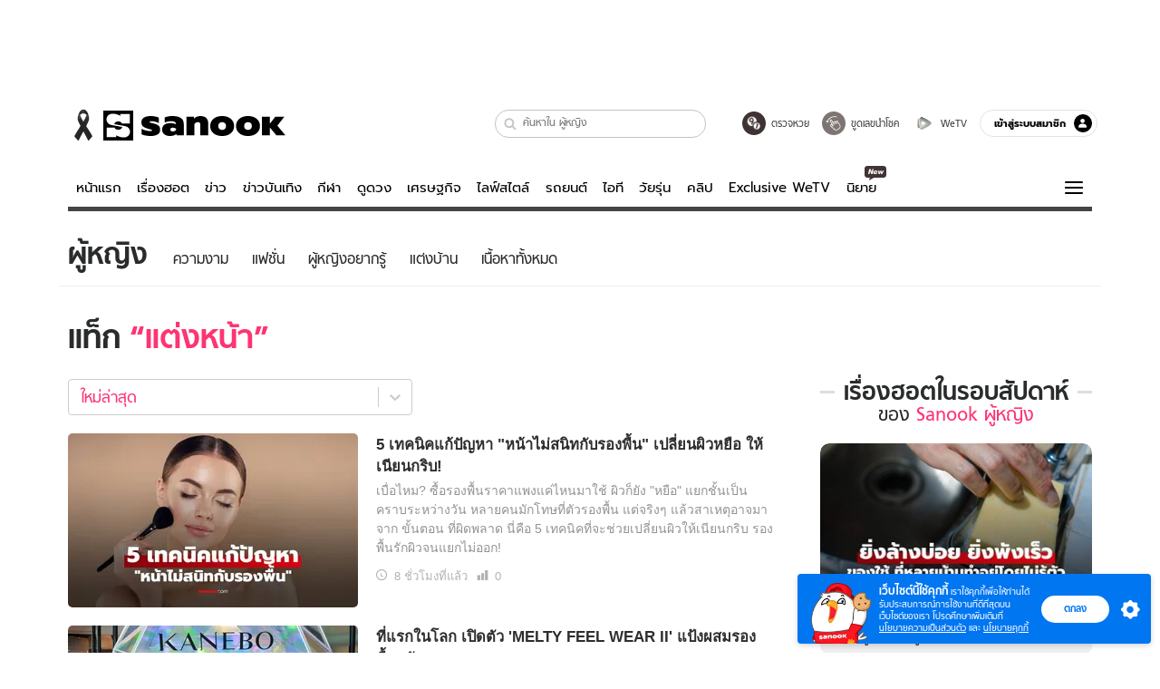

--- FILE ---
content_type: text/html; charset=utf-8
request_url: https://www.sanook.com/women/tag/%E0%B9%81%E0%B8%95%E0%B9%88%E0%B8%87%E0%B8%AB%E0%B8%99%E0%B9%89%E0%B8%B2/
body_size: 48522
content:
<!DOCTYPE html><html lang="th" class="isDesktop"><head><meta name="theme-color" content="#ED1C24"/><meta name="robots" content="max-image-preview:large, max-video-preview:-1"/><meta property="fb:app_id" content="1675028022749749"/><meta data-react-helmet="true" name="description" content="รวมเนื้อหา บทความสำหรับผู้หญิง เกี่ยวกับ  แต่งหน้า สุขภาพ แฟชั่น ความงาม หนังสือแนะนำ และเนื้อหาที่น่าสนใจอื่นๆ "/><meta data-react-helmet="true" name="keywords" content="ผู้หญิง, แฟชั่น, แต่งหน้า "/><meta data-react-helmet="true" property="og:description" content="รวมเนื้อหา บทความสำหรับผู้หญิง เกี่ยวกับ  แต่งหน้า "/><meta data-react-helmet="true" property="og:image" content="https://s.isanook.com/sh/0/di/og-channel/s-women.png?ip/crop/w1200h700/q80/png"/><meta data-react-helmet="true" property="og:type" content="website"/><meta data-react-helmet="true" property="og:site_name" content="www.sanook.com/women"/><meta data-react-helmet="true" name="twitter:site" content="@Sanook"/><meta data-react-helmet="true" name="twitter:card" content="summary_large_image"/><meta data-react-helmet="true" property="og:image:secure_url" content="https://s.isanook.com/sh/0/di/og-channel/s-women.png?ip/crop/w1200h700/q80/png"/><meta data-react-helmet="true" property="og:image:type" content="image/jpeg"/><meta data-react-helmet="true" property="og:image:width" content="1200"/><meta data-react-helmet="true" property="og:image:height" content="700"/><meta data-react-helmet="true" name="twitter:image" content="https://s.isanook.com/sh/0/di/og-channel/s-women.png?ip/crop/w1200h700/q80/png"/><meta data-react-helmet="true" name="SParse:pageclass" content="website"/><meta data-react-helmet="true" name="category" content="Beauty &amp; Fashion, Hair, Make up and Surgery, OOTD, Skin Care, Fashion Trends, Jewelry, Women, Beauty, SKII, Lancome, Laneige, Estee Lauder, Loreal, Chanel, Clinique, Bobbi Brown, Shiseido, Food &amp; Dining, Restaurant, Recipe, Coffee, Dessert, Business Owners, Beverage, Cooking and Recipe, Parenting, Baby&#x27;s Food, New Mom, Pregnant, Single Mom, Family, Health &amp; Fitness"/><link rel="manifest" href="/manifest.json"/><link rel="apple-touch-icon-precomposed" href="https://s.isanook.com/sh/0/di/icon-sanook-144x144-08.png"/><link rel="shortcut icon" href="https://s.isanook.com/sh/0/di/sanook32x32.ico"/><link data-react-helmet="true" rel="image_src" href="https://s.isanook.com/sh/0/di/og-channel/s-women.png?ip/crop/w1200h700/q80/png"/><link data-react-helmet="true" rel="canonical" href="https://www.sanook.com/women/tag/แต่งหน้า/" class="jsx-3788825119"/><script data-react-helmet="true" type="text/javascript">
          window.GTMFirstLoad = true;
          var objGTMInitialValue = {'contentPageFormat': 'tagpage', 'contentChannel': 'women'};
          var smiData = document.cookie.match('(^|; )' + 'smimid' + '=([^;]*)');

          objGTMInitialValue.userLogin = smiData === null ? 0 : 1;
          if (smiData && smiData !== null) {
            objGTMInitialValue.userSMI = smiData[2];
            objGTMInitialValue.userID = smiData[2];
          }

          var adsCookieRegex = document.cookie.match('(^|; )' + 'ads_optout' + '=([^;]*)');
          if (adsCookieRegex && adsCookieRegex !== null) {
            objGTMInitialValue.userNonPersonalizedAds = +adsCookieRegex[2];
          }

          dataLayer = [objGTMInitialValue];

          (function(w,d,s,l,i){w[l]=w[l]||[];w[l].push({'gtm.start':
          new Date().getTime(),event:'gtm.js'});var f=d.getElementsByTagName(s)[0],
          j=d.createElement(s),dl=l!='dataLayer'?'&l='+l:'';j.async=true;j.src=
          'https://www.googletagmanager.com/gtm.js?id='+i+dl;f.parentNode.insertBefore(j,f);
          })(window,document,'script','dataLayer','GTM-PNXLXRS');
        </script><script data-react-helmet="true" type="application/ld+json">{"@context":"https://schema.org","@type":"BreadcrumbList","itemListElement":[{"@type":"ListItem","position":1,"name":"Sanook","item":"https://www.sanook.com/"},{"@type":"ListItem","position":2,"name":"women","item":"https://www.sanook.com/women/"},{"@type":"ListItem","position":3,"name":"Tag","item":"https://www.sanook.com/women/tag/แต่งหน้า/"}]}</script><script type="text/javascript">
          window.THwhitelist = ['women', 'men', 'travel', 'movie', 'health', 'home', 'moshimoshi', 'sport', 'hitech', 'money', 'news', 'game', 'horoscope', 'campus', 'auto', 'music', 'podcasts', 'video', 'feedback', 'dictionary', 'lifestyle', 'it', 'entertain', 'chinanews', 'tastefulthailand'];
          function getPage(whitelist) {
  var loc = document.createElement('a');
  loc.href = window.location.href + '';
  var page = 'sanook';

  var _paths = loc.pathname.split('/');

  var _id = new RegExp('^/(?:.*)/([0-9]+)/').exec(loc.pathname);

  var matchedId = _id !== null && _id[1] > 0;
  const strHoroscope = 'horoscope';
  const horoscopePrefix = page + '.' + strHoroscope;
  var strVideo = 'video';
  var isVideo = _paths[1] === strVideo;

  if (isVideo) {
    var videoPrefix = page + '.' + strVideo + '.';
    var strChannel = 'channel';
    var strClip = 'clip';
    var strPlaylist = 'playlist';
    var strEmbed = 'embed';
    var strAuthAccept = 'auth-accept';
    var strPrivate = 'private';

    if (_paths[2] === strChannel) {
      return videoPrefix + strChannel;
    }

    if (_paths[2] === strAuthAccept) {
      return videoPrefix + strClip + '.' + strPrivate;
    }

    if (matchedId) {
      if (_paths[2] === strClip) {
        if (window.THVideoPrivate) {
          return videoPrefix + strClip + '.' + strPrivate;
        }

        return videoPrefix + strClip;
      } else if (_paths[2] === strPlaylist) {
        return videoPrefix + strPlaylist;
      } else if (_paths[2] === strEmbed) {
        return videoPrefix + strEmbed + '.' + _paths[3];
      }
    }
  }

  var strDictionary = 'dictionary';
  var isDictionary = _paths[1] === strDictionary;

  if (isDictionary) {
    if (_paths[2] === 'dict') {
      if (_paths[3] !== '') {
        var dictPrefix = strDictionary + '.' + 'dict' + '.';

        if (_paths[4] === 'search') {
          return dictPrefix + _paths[3] + '.' + 'search';
        } else {
          return dictPrefix + _paths[3];
        }
      } else {
        return strDictionary + '.dict';
      }
    } else {
      return strDictionary + '.index';
    }
  }

  if (_paths[1] === 'podcasts') {
    if (_paths[2] === 'program') {
      if (_paths[4]) {
        return 'sanook.podcasts.track';
      }

      return 'sanook.podcasts.program';
    }
  }

  if (_paths[1] === 'music') {
    if (_paths[2] === 'event') {
      if (_paths[3]) {
        return 'sanook.music.event.entry';
      }

      return 'sanook.music.event';
    }

    if (_paths[2] === 'liveradio') {
      if (_paths[3]) {
        return 'sanook.music.liveradio.entry';
      }

      return 'sanook.music.liveradio';
    }

    if (_paths[2] === 'chart' || _paths[2] === 'artist' || _paths[2] === 'playlist' || _paths[2] === 'album') {
      return 'sanook.music.' + _paths[2] + '.entry';
    }
  }

  const strFindLuckyNumbers = 'findluckynumbers';
  const isFindLuckyNumbers = _paths[1] === strHoroscope && _paths[2] === strFindLuckyNumbers;
  const regId = /^\d+$/;

  if (isFindLuckyNumbers) {
    let findLuckyNumbersPrefix = horoscopePrefix + '.' + _paths[2];

    if (_paths[3] !== '') {
      findLuckyNumbersPrefix = findLuckyNumbersPrefix + '.' + _paths[3];

      if (_paths[4].match(regId)) {
        return findLuckyNumbersPrefix + '.' + 'result';
      } else if (_paths[4] !== '') {
        return findLuckyNumbersPrefix + '.' + _paths[4];
      } else {
        return findLuckyNumbersPrefix;
      }
    } else {
      return horoscopePrefix + '.' + strFindLuckyNumbers;
    }
  }

  if (matchedId) {
    if (_paths[3] === 'gallery') {
      if (_paths[4] !== '') {
        page = page + '.' + _paths[1] + '.gallery.' + _paths[2];
      } else {
        page = page + '.' + _paths[1] + '.gallery';
      }
    } else {
      page = page + '.' + _paths[1] + '.entry';
    }
  } else {
    if (_paths.length > 4) {
      if (_paths[2] === 'search') {
        page = page + '.' + _paths[1] + '.search';
      } else if (_paths[2] === 'tag') {
        page = page + '.' + _paths[1] + '.tag';
      } else {
        page = page + '.' + _paths[1] + '.' + _paths[2] + '.' + _paths[3];
      }
    } else if (_paths.length > 3) {
      page = page + '.' + _paths[1] + '.' + _paths[2];
    } else if (_paths.length > 2) {
      if ((whitelist || window.THwhitelist).indexOf(_paths[1]) !== -1) {
        page = page + '.' + _paths[1] + '.index';
      } else {
        page = page + '.' + _paths[1] + '.tab';
      }
    } else {
      page = page + '.www.index';
    }
  }

  return page;
}
          window.THFirstLoad = true;
          window.page = getPage();
          ;(function () {
            var hth = document.createElement('script'); hth.type = 'text/javascript'
            hth.async = true
            hth.src = '//lvs2.truehits.in.th/dataa/d0004449.js'
            var s = document.getElementsByTagName('script')[0]; s.parentNode.insertBefore(hth, s)
          })()
        </script><script type="text/javascript">
      (function (s, a, n, o, O, k) {s['SanookAnalyticsObject'] = a; s[a] = s[a] || function () { (s[a].q = s[a].q || []).push(arguments) }, s[a].l = 1 * new Date(); k = O.createElement(n), m = O.getElementsByTagName(n)[0]; k.async = 1; k.src = o; m.parentNode.insertBefore(k, m)})(window, 'snSAL', 'script', 'https://sal.isanook.com/js/a102.js', document)
      snSAL('create', 'SA-8147095-6', 'auto')
    </script><script src="https://cdn.taboola.com/webpush/publishers/1011713/taboola-push-sdk.js" async=""></script><script async="" type="text/javascript" src="https://s.isanook.com/sh/0/js/pubmatic_desktop.1.0.0.js"></script><script async="" type="text/javascript" src="//static.criteo.net/js/ld/publishertag.js"></script><script async="" type="text/javascript" src="https://p3.isanook.com/sh/0/js/beacon.v1.js"></script><script type="text/javascript">
  !function(f,b,e,v,n,t,s)
  {if(f.fbq)return;n=f.fbq=function(){n.callMethod?
  n.callMethod.apply(n,arguments):n.queue.push(arguments)};
  if(!f._fbq)f._fbq=n;n.push=n;n.loaded=!0;n.version='2.0';
  n.queue=[];t=b.createElement(e);t.async=!0;
  t.src=v;s=b.getElementsByTagName(e)[0];
  s.parentNode.insertBefore(t,s)}(window, document,'script',
  'https://connect.facebook.net/en_US/fbevents.js');
  fbq('init', '1489944661112333');
  fbq('track', 'PageView');
    </script><noscript><img height="1" width="1" style="display:none" src="https://www.facebook.com/tr?id=1489944661112333&amp;ev=PageView&amp;noscript=1"/></noscript><script type="text/javascript">
        ;window.NREUM||(NREUM={});NREUM.init={distributed_tracing:{enabled:true},privacy:{cookies_enabled:false},ajax:{deny_list:["bam-cell.nr-data.net"]}};

;NREUM.loader_config={accountID:"497483",trustKey:"497483",agentID:"50994296",licenseKey:"8f062114d3",applicationID:"50891400"};
;NREUM.info={beacon:"bam.nr-data.net",errorBeacon:"bam.nr-data.net",licenseKey:"8f062114d3",applicationID:"50891400",sa:1};
;/*! For license information please see nr-loader-rum-1.246.1.min.js.LICENSE.txt */
(()=>{"use strict";var e,t,n={234:(e,t,n)=>{n.d(t,{P_:()=>h,Mt:()=>m,C5:()=>s,DL:()=>w,OP:()=>j,lF:()=>S,Yu:()=>_,Dg:()=>v,CX:()=>c,GE:()=>A,sU:()=>T});var r=n(8632),i=n(9567);const a={beacon:r.ce.beacon,errorBeacon:r.ce.errorBeacon,licenseKey:void 0,applicationID:void 0,sa:void 0,queueTime:void 0,applicationTime:void 0,ttGuid:void 0,user:void 0,account:void 0,product:void 0,extra:void 0,jsAttributes:{},userAttributes:void 0,atts:void 0,transactionName:void 0,tNamePlain:void 0},o={};function s(e){if(!e)throw new Error("All info objects require an agent identifier!");if(!o[e])throw new Error("Info for ".concat(e," was never set"));return o[e]}function c(e,t){if(!e)throw new Error("All info objects require an agent identifier!");o[e]=(0,i.D)(t,a),(0,r.Qy)(e,o[e],"info")}const d=e=>{if(!e||"string"!=typeof e)return!1;try{document.createDocumentFragment().querySelector(e)}catch{return!1}return!0};var u=n(7056),l=n(50);const f=()=>{const e={mask_selector:"*",block_selector:"[data-nr-block]",mask_input_options:{color:!1,date:!1,"datetime-local":!1,email:!1,month:!1,number:!1,range:!1,search:!1,tel:!1,text:!1,time:!1,url:!1,week:!1,textarea:!1,select:!1,password:!0}};return{feature_flags:[],proxy:{assets:void 0,beacon:void 0},privacy:{cookies_enabled:!0},ajax:{deny_list:void 0,block_internal:!0,enabled:!0,harvestTimeSeconds:10,autoStart:!0},distributed_tracing:{enabled:void 0,exclude_newrelic_header:void 0,cors_use_newrelic_header:void 0,cors_use_tracecontext_headers:void 0,allowed_origins:void 0},session:{domain:void 0,expiresMs:u.oD,inactiveMs:u.Hb},ssl:void 0,obfuscate:void 0,jserrors:{enabled:!0,harvestTimeSeconds:10,autoStart:!0},metrics:{enabled:!0,autoStart:!0},page_action:{enabled:!0,harvestTimeSeconds:30,autoStart:!0},page_view_event:{enabled:!0,autoStart:!0},page_view_timing:{enabled:!0,harvestTimeSeconds:30,long_task:!1,autoStart:!0},session_trace:{enabled:!0,harvestTimeSeconds:10,autoStart:!0},harvest:{tooManyRequestsDelay:60},session_replay:{autoStart:!0,enabled:!1,harvestTimeSeconds:60,sampling_rate:50,error_sampling_rate:50,collect_fonts:!1,inline_images:!1,inline_stylesheet:!0,mask_all_inputs:!0,get mask_text_selector(){return e.mask_selector},set mask_text_selector(t){d(t)?e.mask_selector=t+",[data-nr-mask]":null===t?e.mask_selector=t:(0,l.Z)("An invalid session_replay.mask_selector was provided and will not be used",t)},get block_class(){return"nr-block"},get ignore_class(){return"nr-ignore"},get mask_text_class(){return"nr-mask"},get block_selector(){return e.block_selector},set block_selector(t){d(t)?e.block_selector+=",".concat(t):""!==t&&(0,l.Z)("An invalid session_replay.block_selector was provided and will not be used",t)},get mask_input_options(){return e.mask_input_options},set mask_input_options(t){t&&"object"==typeof t?e.mask_input_options={...t,password:!0}:(0,l.Z)("An invalid session_replay.mask_input_option was provided and will not be used",t)}},spa:{enabled:!0,harvestTimeSeconds:10,autoStart:!0}}},g={},p="All configuration objects require an agent identifier!";function h(e){if(!e)throw new Error(p);if(!g[e])throw new Error("Configuration for ".concat(e," was never set"));return g[e]}function v(e,t){if(!e)throw new Error(p);g[e]=(0,i.D)(t,f()),(0,r.Qy)(e,g[e],"config")}function m(e,t){if(!e)throw new Error(p);var n=h(e);if(n){for(var r=t.split("."),i=0;i<r.length-1;i++)if("object"!=typeof(n=n[r[i]]))return;n=n[r[r.length-1]]}return n}const b={accountID:void 0,trustKey:void 0,agentID:void 0,licenseKey:void 0,applicationID:void 0,xpid:void 0},y={};function w(e){if(!e)throw new Error("All loader-config objects require an agent identifier!");if(!y[e])throw new Error("LoaderConfig for ".concat(e," was never set"));return y[e]}function A(e,t){if(!e)throw new Error("All loader-config objects require an agent identifier!");y[e]=(0,i.D)(t,b),(0,r.Qy)(e,y[e],"loader_config")}const _=(0,r.mF)().o;var x=n(385),D=n(6818);const k={buildEnv:D.Re,customTransaction:void 0,disabled:!1,distMethod:D.gF,isolatedBacklog:!1,loaderType:void 0,maxBytes:3e4,offset:Math.floor(x._A?.performance?.timeOrigin||x._A?.performance?.timing?.navigationStart||Date.now()),onerror:void 0,origin:""+x._A.location,ptid:void 0,releaseIds:{},session:void 0,xhrWrappable:"function"==typeof x._A.XMLHttpRequest?.prototype?.addEventListener,version:D.q4,denyList:void 0},E={};function j(e){if(!e)throw new Error("All runtime objects require an agent identifier!");if(!E[e])throw new Error("Runtime for ".concat(e," was never set"));return E[e]}function T(e,t){if(!e)throw new Error("All runtime objects require an agent identifier!");E[e]=(0,i.D)(t,k),(0,r.Qy)(e,E[e],"runtime")}function S(e){return function(e){try{const t=s(e);return!!t.licenseKey&&!!t.errorBeacon&&!!t.applicationID}catch(e){return!1}}(e)}},9567:(e,t,n)=>{n.d(t,{D:()=>i});var r=n(50);function i(e,t){try{if(!e||"object"!=typeof e)return(0,r.Z)("Setting a Configurable requires an object as input");if(!t||"object"!=typeof t)return(0,r.Z)("Setting a Configurable requires a model to set its initial properties");const n=Object.create(Object.getPrototypeOf(t),Object.getOwnPropertyDescriptors(t)),a=0===Object.keys(n).length?e:n;for(let o in a)if(void 0!==e[o])try{Array.isArray(e[o])&&Array.isArray(t[o])?n[o]=Array.from(new Set([...e[o],...t[o]])):"object"==typeof e[o]&&"object"==typeof t[o]?n[o]=i(e[o],t[o]):n[o]=e[o]}catch(e){(0,r.Z)("An error occurred while setting a property of a Configurable",e)}return n}catch(e){(0,r.Z)("An error occured while setting a Configurable",e)}}},6818:(e,t,n)=>{n.d(t,{Re:()=>i,gF:()=>a,q4:()=>r});const r="1.246.1",i="PROD",a="CDN"},385:(e,t,n)=>{n.d(t,{Nk:()=>u,Tt:()=>s,_A:()=>a,cv:()=>l,iS:()=>o,il:()=>r,ux:()=>c,v6:()=>i,w1:()=>d});const r="undefined"!=typeof window&&!!window.document,i="undefined"!=typeof WorkerGlobalScope&&("undefined"!=typeof self&&self instanceof WorkerGlobalScope&&self.navigator instanceof WorkerNavigator||"undefined"!=typeof globalThis&&globalThis instanceof WorkerGlobalScope&&globalThis.navigator instanceof WorkerNavigator),a=r?window:"undefined"!=typeof WorkerGlobalScope&&("undefined"!=typeof self&&self instanceof WorkerGlobalScope&&self||"undefined"!=typeof globalThis&&globalThis instanceof WorkerGlobalScope&&globalThis),o=Boolean("hidden"===a?.document?.visibilityState),s=(a?.location,/iPad|iPhone|iPod/.test(a.navigator?.userAgent)),c=s&&"undefined"==typeof SharedWorker,d=((()=>{const e=a.navigator?.userAgent?.match(/Firefox[/s](d+.d+)/);Array.isArray(e)&&e.length>=2&&e[1]})(),Boolean(r&&window.document.documentMode)),u=!!a.navigator?.sendBeacon,l=Math.floor(a?.performance?.timeOrigin||a?.performance?.timing?.navigationStart||Date.now())},1117:(e,t,n)=>{n.d(t,{w:()=>a});var r=n(50);const i={agentIdentifier:"",ee:void 0};class a{constructor(e){try{if("object"!=typeof e)return(0,r.Z)("shared context requires an object as input");this.sharedContext={},Object.assign(this.sharedContext,i),Object.entries(e).forEach((e=>{let[t,n]=e;Object.keys(i).includes(t)&&(this.sharedContext[t]=n)}))}catch(e){(0,r.Z)("An error occured while setting SharedContext",e)}}}},8e3:(e,t,n)=>{n.d(t,{L:()=>u,R:()=>c});var r=n(8325),i=n(1284),a=n(4322),o=n(3325);const s={};function c(e,t){const n={staged:!1,priority:o.p[t]||0};d(e),s[e].get(t)||s[e].set(t,n)}function d(e){e&&(s[e]||(s[e]=new Map))}function u(){let e=arguments.length>0&&void 0!==arguments[0]?arguments[0]:"",t=arguments.length>1&&void 0!==arguments[1]?arguments[1]:"feature";if(d(e),!e||!s[e].get(t))return o(t);s[e].get(t).staged=!0;const n=[...s[e]];function o(t){const n=e?r.ee.get(e):r.ee,o=a.X.handlers;if(n.backlog&&o){var s=n.backlog[t],c=o[t];if(c){for(var d=0;s&&d<s.length;++d)l(s[d],c);(0,i.D)(c,(function(e,t){(0,i.D)(t,(function(t,n){n[0].on(e,n[1])}))}))}delete o[t],n.backlog[t]=null,n.emit("drain-"+t,[])}}n.every((e=>{let[t,n]=e;return n.staged}))&&(n.sort(((e,t)=>e[1].priority-t[1].priority)),n.forEach((t=>{let[n]=t;s[e].delete(n),o(n)})))}function l(e,t){var n=e[1];(0,i.D)(t[n],(function(t,n){var r=e[0];if(n[0]===r){var i=n[1],a=e[3],o=e[2];i.apply(a,o)}}))}},8325:(e,t,n)=>{n.d(t,{A:()=>c,ee:()=>d});var r=n(8632),i=n(2210),a=n(234);class o{constructor(e){this.contextId=e}}var s=n(3117);const c="nr@context:".concat(s.a),d=function e(t,n){var r={},s={},u={},f=!1;try{f=16===n.length&&(0,a.OP)(n).isolatedBacklog}catch(e){}var g={on:h,addEventListener:h,removeEventListener:function(e,t){var n=r[e];if(!n)return;for(var i=0;i<n.length;i++)n[i]===t&&n.splice(i,1)},emit:function(e,n,r,i,a){!1!==a&&(a=!0);if(d.aborted&&!i)return;t&&a&&t.emit(e,n,r);for(var o=p(r),c=v(e),u=c.length,l=0;l<u;l++)c[l].apply(o,n);var f=b()[s[e]];f&&f.push([g,e,n,o]);return o},get:m,listeners:v,context:p,buffer:function(e,t){const n=b();if(t=t||"feature",g.aborted)return;Object.entries(e||{}).forEach((e=>{let[r,i]=e;s[i]=t,t in n||(n[t]=[])}))},abort:l,aborted:!1,isBuffering:function(e){return!!b()[s[e]]},debugId:n,backlog:f?{}:t&&"object"==typeof t.backlog?t.backlog:{}};return g;function p(e){return e&&e instanceof o?e:e?(0,i.X)(e,c,(()=>new o(c))):new o(c)}function h(e,t){r[e]=v(e).concat(t)}function v(e){return r[e]||[]}function m(t){return u[t]=u[t]||e(g,t)}function b(){return g.backlog}}(void 0,"globalEE"),u=(0,r.fP)();function l(){d.aborted=!0,d.backlog={}}u.ee||(u.ee=d)},5546:(e,t,n)=>{n.d(t,{E:()=>r,p:()=>i});var r=n(8325).ee.get("handle");function i(e,t,n,i,a){a?(a.buffer([e],i),a.emit(e,t,n)):(r.buffer([e],i),r.emit(e,t,n))}},4322:(e,t,n)=>{n.d(t,{X:()=>a});var r=n(5546);a.on=o;var i=a.handlers={};function a(e,t,n,a){o(a||r.E,i,e,t,n)}function o(e,t,n,i,a){a||(a="feature"),e||(e=r.E);var o=t[a]=t[a]||{};(o[n]=o[n]||[]).push([e,i])}},3239:(e,t,n)=>{n.d(t,{bP:()=>s,iz:()=>c,m$:()=>o});var r=n(385);let i=!1,a=!1;try{const e={get passive(){return i=!0,!1},get signal(){return a=!0,!1}};r._A.addEventListener("test",null,e),r._A.removeEventListener("test",null,e)}catch(e){}function o(e,t){return i||a?{capture:!!e,passive:i,signal:t}:!!e}function s(e,t){let n=arguments.length>2&&void 0!==arguments[2]&&arguments[2],r=arguments.length>3?arguments[3]:void 0;window.addEventListener(e,t,o(n,r))}function c(e,t){let n=arguments.length>2&&void 0!==arguments[2]&&arguments[2],r=arguments.length>3?arguments[3]:void 0;document.addEventListener(e,t,o(n,r))}},3117:(e,t,n)=>{n.d(t,{a:()=>r});const r=(0,n(4402).Rl)()},4402:(e,t,n)=>{n.d(t,{Rl:()=>o,ky:()=>s});var r=n(385);const i="xxxxxxxx-xxxx-4xxx-yxxx-xxxxxxxxxxxx";function a(e,t){return e?15&e[t]:16*Math.random()|0}function o(){const e=r._A?.crypto||r._A?.msCrypto;let t,n=0;return e&&e.getRandomValues&&(t=e.getRandomValues(new Uint8Array(31))),i.split("").map((e=>"x"===e?a(t,++n).toString(16):"y"===e?(3&a()|8).toString(16):e)).join("")}function s(e){const t=r._A?.crypto||r._A?.msCrypto;let n,i=0;t&&t.getRandomValues&&(n=t.getRandomValues(new Uint8Array(31)));const o=[];for(var s=0;s<e;s++)o.push(a(n,++i).toString(16));return o.join("")}},7056:(e,t,n)=>{n.d(t,{Bq:()=>r,Hb:()=>a,oD:()=>i});const r="NRBA",i=144e5,a=18e5},7894:(e,t,n)=>{function r(){return Math.round(performance.now())}n.d(t,{z:()=>r})},50:(e,t,n)=>{function r(e,t){"function"==typeof console.warn&&(console.warn("New Relic: ".concat(e)),t&&console.warn(t))}n.d(t,{Z:()=>r})},2587:(e,t,n)=>{n.d(t,{N:()=>c,T:()=>d});var r=n(8325),i=n(5546),a=n(3325);const o={stn:[a.D.sessionTrace],err:[a.D.jserrors,a.D.metrics],ins:[a.D.pageAction],spa:[a.D.spa],sr:[a.D.sessionReplay,a.D.sessionTrace]},s=new Set;function c(e,t){const n=r.ee.get(t);e&&"object"==typeof e&&(s.has(t)||Object.entries(e).forEach((e=>{let[t,r]=e;o[t]?o[t].forEach((e=>{r?(0,i.p)("feat-"+t,[],void 0,e,n):(0,i.p)("block-"+t,[],void 0,e,n),(0,i.p)("rumresp-"+t,[Boolean(r)],void 0,e,n)})):r&&(0,i.p)("feat-"+t,[],void 0,void 0,n),d[t]=Boolean(r)})),Object.keys(o).forEach((e=>{void 0===d[e]&&(o[e]?.forEach((t=>(0,i.p)("rumresp-"+e,[!1],void 0,t,n))),d[e]=!1)})),s.add(t))}const d={}},2210:(e,t,n)=>{n.d(t,{X:()=>i});var r=Object.prototype.hasOwnProperty;function i(e,t,n){if(r.call(e,t))return e[t];var i=n();if(Object.defineProperty&&Object.keys)try{return Object.defineProperty(e,t,{value:i,writable:!0,enumerable:!1}),i}catch(e){}return e[t]=i,i}},1284:(e,t,n)=>{n.d(t,{D:()=>r});const r=(e,t)=>Object.entries(e||{}).map((e=>{let[n,r]=e;return t(n,r)}))},4351:(e,t,n)=>{n.d(t,{P:()=>a});var r=n(8325);const i=()=>{const e=new WeakSet;return(t,n)=>{if("object"==typeof n&&null!==n){if(e.has(n))return;e.add(n)}return n}};function a(e){try{return JSON.stringify(e,i())}catch(e){try{r.ee.emit("internal-error",[e])}catch(e){}}}},3960:(e,t,n)=>{n.d(t,{K:()=>o,b:()=>a});var r=n(3239);function i(){return"undefined"==typeof document||"complete"===document.readyState}function a(e,t){if(i())return e();(0,r.bP)("load",e,t)}function o(e){if(i())return e();(0,r.iz)("DOMContentLoaded",e)}},8632:(e,t,n)=>{n.d(t,{EZ:()=>d,Qy:()=>c,ce:()=>a,fP:()=>o,gG:()=>u,mF:()=>s});var r=n(7894),i=n(385);const a={beacon:"bam.nr-data.net",errorBeacon:"bam.nr-data.net"};function o(){return i._A.NREUM||(i._A.NREUM={}),void 0===i._A.newrelic&&(i._A.newrelic=i._A.NREUM),i._A.NREUM}function s(){let e=o();return e.o||(e.o={ST:i._A.setTimeout,SI:i._A.setImmediate,CT:i._A.clearTimeout,XHR:i._A.XMLHttpRequest,REQ:i._A.Request,EV:i._A.Event,PR:i._A.Promise,MO:i._A.MutationObserver,FETCH:i._A.fetch}),e}function c(e,t,n){let i=o();const a=i.initializedAgents||{},s=a[e]||{};return Object.keys(s).length||(s.initializedAt={ms:(0,r.z)(),date:new Date}),i.initializedAgents={...a,[e]:{...s,[n]:t}},i}function d(e,t){o()[e]=t}function u(){return function(){let e=o();const t=e.info||{};e.info={beacon:a.beacon,errorBeacon:a.errorBeacon,...t}}(),function(){let e=o();const t=e.init||{};e.init={...t}}(),s(),function(){let e=o();const t=e.loader_config||{};e.loader_config={...t}}(),o()}},7956:(e,t,n)=>{n.d(t,{N:()=>i});var r=n(3239);function i(e){let t=arguments.length>1&&void 0!==arguments[1]&&arguments[1],n=arguments.length>2?arguments[2]:void 0,i=arguments.length>3?arguments[3]:void 0;(0,r.iz)("visibilitychange",(function(){if(t)return void("hidden"===document.visibilityState&&e());e(document.visibilityState)}),n,i)}},3081:(e,t,n)=>{n.d(t,{gF:()=>a,mY:()=>i,t9:()=>r,vz:()=>s,xS:()=>o});const r=n(3325).D.metrics,i="sm",a="cm",o="storeSupportabilityMetrics",s="storeEventMetrics"},7633:(e,t,n)=>{n.d(t,{t:()=>r});const r=n(3325).D.pageViewEvent},9251:(e,t,n)=>{n.d(t,{t:()=>r});const r=n(3325).D.pageViewTiming},5938:(e,t,n)=>{n.d(t,{W:()=>i});var r=n(8325);class i{constructor(e,t,n){this.agentIdentifier=e,this.aggregator=t,this.ee=r.ee.get(e),this.featureName=n,this.blocked=!1}}},7530:(e,t,n)=>{n.d(t,{j:()=>b});var r=n(3325),i=n(234),a=n(5546),o=n(8325),s=n(7894),c=n(8e3),d=n(3960),u=n(385),l=n(50),f=n(3081),g=n(8632);function p(){const e=(0,g.gG)();["setErrorHandler","finished","addToTrace","addRelease","addPageAction","setCurrentRouteName","setPageViewName","setCustomAttribute","interaction","noticeError","setUserId","setApplicationVersion","start"].forEach((t=>{e[t]=function(){for(var n=arguments.length,r=new Array(n),i=0;i<n;i++)r[i]=arguments[i];return function(t){for(var n=arguments.length,r=new Array(n>1?n-1:0),i=1;i<n;i++)r[i-1]=arguments[i];let a=[];return Object.values(e.initializedAgents).forEach((e=>{e.exposed&&e.api[t]&&a.push(e.api[t](...r))})),a.length>1?a:a[0]}(t,...r)}}))}var h=n(2587);const v=e=>{const t=e.startsWith("http");e+="/",n.p=t?e:"https://"+e};let m=!1;function b(e){let t=arguments.length>1&&void 0!==arguments[1]?arguments[1]:{},b=arguments.length>2?arguments[2]:void 0,y=arguments.length>3?arguments[3]:void 0,{init:w,info:A,loader_config:_,runtime:x={loaderType:b},exposed:D=!0}=t;const k=(0,g.gG)();A||(w=k.init,A=k.info,_=k.loader_config),(0,i.Dg)(e,w||{}),(0,i.GE)(e,_||{}),A.jsAttributes??={},u.v6&&(A.jsAttributes.isWorker=!0),(0,i.CX)(e,A);const E=(0,i.P_)(e),j=[A.beacon,A.errorBeacon];m||(m=!0,E.proxy.assets&&(v(E.proxy.assets),j.push(E.proxy.assets)),E.proxy.beacon&&j.push(E.proxy.beacon)),x.denyList=[...E.ajax.deny_list||[],...E.ajax.block_internal?j:[]],(0,i.sU)(e,x),p();const T=function(e,t){t||(0,c.R)(e,"api");const g={};var p=o.ee.get(e),h=p.get("tracer"),v="api-",m=v+"ixn-";function b(t,n,r,a){const o=(0,i.C5)(e);return null===n?delete o.jsAttributes[t]:(0,i.CX)(e,{...o,jsAttributes:{...o.jsAttributes,[t]:n}}),A(v,r,!0,a||null===n?"session":void 0)(t,n)}function y(){}["setErrorHandler","finished","addToTrace","addRelease"].forEach((e=>{g[e]=A(v,e,!0,"api")})),g.addPageAction=A(v,"addPageAction",!0,r.D.pageAction),g.setCurrentRouteName=A(v,"routeName",!0,r.D.spa),g.setPageViewName=function(t,n){if("string"==typeof t)return"/"!==t.charAt(0)&&(t="/"+t),(0,i.OP)(e).customTransaction=(n||"http://custom.transaction")+t,A(v,"setPageViewName",!0)()},g.setCustomAttribute=function(e,t){let n=arguments.length>2&&void 0!==arguments[2]&&arguments[2];if("string"==typeof e){if(["string","number","boolean"].includes(typeof t)||null===t)return b(e,t,"setCustomAttribute",n);(0,l.Z)("Failed to execute setCustomAttribute.\nNon-null value must be a string, number or boolean type, but a type of <".concat(typeof t,"> was provided."))}else(0,l.Z)("Failed to execute setCustomAttribute.\nName must be a string type, but a type of <".concat(typeof e,"> was provided."))},g.setUserId=function(e){if("string"==typeof e||null===e)return b("enduser.id",e,"setUserId",!0);(0,l.Z)("Failed to execute setUserId.\nNon-null value must be a string type, but a type of <".concat(typeof e,"> was provided."))},g.setApplicationVersion=function(e){if("string"==typeof e||null===e)return b("application.version",e,"setApplicationVersion",!1);(0,l.Z)("Failed to execute setApplicationVersion. Expected <String | null>, but got <".concat(typeof e,">."))},g.start=e=>{try{const t=e?"defined":"undefined";(0,a.p)(f.xS,["API/start/".concat(t,"/called")],void 0,r.D.metrics,p);const n=Object.values(r.D);if(void 0===e)e=n;else{if((e=Array.isArray(e)&&e.length?e:[e]).some((e=>!n.includes(e))))return(0,l.Z)("Invalid feature name supplied. Acceptable feature names are: ".concat(n));e.includes(r.D.pageViewEvent)||e.push(r.D.pageViewEvent)}e.forEach((e=>{p.emit("".concat(e,"-opt-in"))}))}catch(e){(0,l.Z)("An unexpected issue occurred",e)}},g.interaction=function(){return(new y).get()};var w=y.prototype={createTracer:function(e,t){var n={},i=this,o="function"==typeof t;return(0,a.p)(m+"tracer",[(0,s.z)(),e,n],i,r.D.spa,p),function(){if(h.emit((o?"":"no-")+"fn-start",[(0,s.z)(),i,o],n),o)try{return t.apply(this,arguments)}catch(e){throw h.emit("fn-err",[arguments,this,e],n),e}finally{h.emit("fn-end",[(0,s.z)()],n)}}}};function A(e,t,n,i){return function(){return(0,a.p)(f.xS,["API/"+t+"/called"],void 0,r.D.metrics,p),i&&(0,a.p)(e+t,[(0,s.z)(),...arguments],n?null:this,i,p),n?void 0:this}}function _(){n.e(75).then(n.bind(n,7438)).then((t=>{let{setAPI:n}=t;n(e),(0,c.L)(e,"api")})).catch((()=>(0,l.Z)("Downloading runtime APIs failed...")))}return["actionText","setName","setAttribute","save","ignore","onEnd","getContext","end","get"].forEach((e=>{w[e]=A(m,e,void 0,r.D.spa)})),g.noticeError=function(e,t){"string"==typeof e&&(e=new Error(e)),(0,a.p)(f.xS,["API/noticeError/called"],void 0,r.D.metrics,p),(0,a.p)("err",[e,(0,s.z)(),!1,t],void 0,r.D.jserrors,p)},u.il?(0,d.b)((()=>_()),!0):_(),g}(e,y);return(0,g.Qy)(e,T,"api"),(0,g.Qy)(e,D,"exposed"),(0,g.EZ)("activatedFeatures",h.T),T}},3325:(e,t,n)=>{n.d(t,{D:()=>r,p:()=>i});const r={ajax:"ajax",jserrors:"jserrors",metrics:"metrics",pageAction:"page_action",pageViewEvent:"page_view_event",pageViewTiming:"page_view_timing",sessionReplay:"session_replay",sessionTrace:"session_trace",spa:"spa"},i={[r.pageViewEvent]:1,[r.pageViewTiming]:2,[r.metrics]:3,[r.jserrors]:4,[r.ajax]:5,[r.sessionTrace]:6,[r.pageAction]:7,[r.spa]:8,[r.sessionReplay]:9}}},r={};function i(e){var t=r[e];if(void 0!==t)return t.exports;var a=r[e]={exports:{}};return n[e](a,a.exports,i),a.exports}i.m=n,i.d=(e,t)=>{for(var n in t)i.o(t,n)&&!i.o(e,n)&&Object.defineProperty(e,n,{enumerable:!0,get:t[n]})},i.f={},i.e=e=>Promise.all(Object.keys(i.f).reduce(((t,n)=>(i.f[n](e,t),t)),[])),i.u=e=>"nr-rum-1.246.1.min.js",i.o=(e,t)=>Object.prototype.hasOwnProperty.call(e,t),e={},t="NRBA-1.246.1.PROD:",i.l=(n,r,a,o)=>{if(e[n])e[n].push(r);else{var s,c;if(void 0!==a)for(var d=document.getElementsByTagName("script"),u=0;u<d.length;u++){var l=d[u];if(l.getAttribute("src")==n||l.getAttribute("data-webpack")==t+a){s=l;break}}s||(c=!0,(s=document.createElement("script")).charset="utf-8",s.timeout=120,i.nc&&s.setAttribute("nonce",i.nc),s.setAttribute("data-webpack",t+a),s.src=n),e[n]=[r];var f=(t,r)=>{s.onerror=s.onload=null,clearTimeout(g);var i=e[n];if(delete e[n],s.parentNode&&s.parentNode.removeChild(s),i&&i.forEach((e=>e(r))),t)return t(r)},g=setTimeout(f.bind(null,void 0,{type:"timeout",target:s}),12e4);s.onerror=f.bind(null,s.onerror),s.onload=f.bind(null,s.onload),c&&document.head.appendChild(s)}},i.r=e=>{"undefined"!=typeof Symbol&&Symbol.toStringTag&&Object.defineProperty(e,Symbol.toStringTag,{value:"Module"}),Object.defineProperty(e,"__esModule",{value:!0})},i.p="https://js-agent.newrelic.com/",(()=>{var e={50:0,832:0};i.f.j=(t,n)=>{var r=i.o(e,t)?e[t]:void 0;if(0!==r)if(r)n.push(r[2]);else{var a=new Promise(((n,i)=>r=e[t]=[n,i]));n.push(r[2]=a);var o=i.p+i.u(t),s=new Error;i.l(o,(n=>{if(i.o(e,t)&&(0!==(r=e[t])&&(e[t]=void 0),r)){var a=n&&("load"===n.type?"missing":n.type),o=n&&n.target&&n.target.src;s.message="Loading chunk "+t+" failed.\n("+a+": "+o+")",s.name="ChunkLoadError",s.type=a,s.request=o,r[1](s)}}),"chunk-"+t,t)}};var t=(t,n)=>{var r,a,[o,s,c]=n,d=0;if(o.some((t=>0!==e[t]))){for(r in s)i.o(s,r)&&(i.m[r]=s[r]);if(c)c(i)}for(t&&t(n);d<o.length;d++)a=o[d],i.o(e,a)&&e[a]&&e[a][0](),e[a]=0},n=self["webpackChunk:NRBA-1.246.1.PROD"]=self["webpackChunk:NRBA-1.246.1.PROD"]||[];n.forEach(t.bind(null,0)),n.push=t.bind(null,n.push.bind(n))})(),(()=>{var e=i(50);class t{addPageAction(t,n){(0,e.Z)("Call to agent api addPageAction failed. The page action feature is not currently initialized.")}setPageViewName(t,n){(0,e.Z)("Call to agent api setPageViewName failed. The page view feature is not currently initialized.")}setCustomAttribute(t,n,r){(0,e.Z)("Call to agent api setCustomAttribute failed. The js errors feature is not currently initialized.")}noticeError(t,n){(0,e.Z)("Call to agent api noticeError failed. The js errors feature is not currently initialized.")}setUserId(t){(0,e.Z)("Call to agent api setUserId failed. The js errors feature is not currently initialized.")}setApplicationVersion(t){(0,e.Z)("Call to agent api setApplicationVersion failed. The agent is not currently initialized.")}setErrorHandler(t){(0,e.Z)("Call to agent api setErrorHandler failed. The js errors feature is not currently initialized.")}finished(t){(0,e.Z)("Call to agent api finished failed. The page action feature is not currently initialized.")}addRelease(t,n){(0,e.Z)("Call to agent api addRelease failed. The js errors feature is not currently initialized.")}start(t){(0,e.Z)("Call to agent api addRelease failed. The agent is not currently initialized.")}}var n=i(3325),r=i(234);const a=Object.values(n.D);function o(e){const t={};return a.forEach((n=>{t[n]=function(e,t){return!1!==(0,r.Mt)(t,"".concat(e,".enabled"))}(n,e)})),t}var s=i(7530);var c=i(8e3),d=i(5938),u=i(3960),l=i(385);class f extends d.W{constructor(e,t,n){let i=!(arguments.length>3&&void 0!==arguments[3])||arguments[3];super(e,t,n),this.auto=i,this.abortHandler=void 0,this.featAggregate=void 0,this.onAggregateImported=void 0,!1===(0,r.Mt)(this.agentIdentifier,"".concat(this.featureName,".autoStart"))&&(this.auto=!1),this.auto&&(0,c.R)(e,n)}importAggregator(){let t=arguments.length>0&&void 0!==arguments[0]?arguments[0]:{};if(this.featAggregate)return;if(!this.auto)return void this.ee.on("".concat(this.featureName,"-opt-in"),(()=>{(0,c.R)(this.agentIdentifier,this.featureName),this.auto=!0,this.importAggregator()}));const n=l.il&&!0===(0,r.Mt)(this.agentIdentifier,"privacy.cookies_enabled");let a;this.onAggregateImported=new Promise((e=>{a=e}));const o=async()=>{let r;try{if(n){const{setupAgentSession:e}=await i.e(75).then(i.bind(i,3228));r=e(this.agentIdentifier)}}catch(t){(0,e.Z)("A problem occurred when starting up session manager. This page will not start or extend any session.",t)}try{if(!this.shouldImportAgg(this.featureName,r))return(0,c.L)(this.agentIdentifier,this.featureName),void a(!1);const{lazyFeatureLoader:e}=await i.e(75).then(i.bind(i,8582)),{Aggregate:n}=await e(this.featureName,"aggregate");this.featAggregate=new n(this.agentIdentifier,this.aggregator,t),a(!0)}catch(t){(0,e.Z)("Downloading and initializing ".concat(this.featureName," failed..."),t),this.abortHandler?.(),(0,c.L)(this.agentIdentifier,this.featureName),a(!1)}};l.il?(0,u.b)((()=>o()),!0):o()}shouldImportAgg(e,t){return e!==n.D.sessionReplay||!!r.Yu.MO&&(!1!==(0,r.Mt)(this.agentIdentifier,"session_trace.enabled")&&(!!t?.isNew||!!t?.state.sessionReplayMode))}}var g=i(7633);class p extends f{static featureName=g.t;constructor(e,t){let n=!(arguments.length>2&&void 0!==arguments[2])||arguments[2];super(e,t,g.t,n),this.importAggregator()}}var h=i(1117),v=i(1284);class m extends h.w{constructor(e){super(e),this.aggregatedData={}}store(e,t,n,r,i){var a=this.getBucket(e,t,n,i);return a.metrics=function(e,t){t||(t={count:0});return t.count+=1,(0,v.D)(e,(function(e,n){t[e]=b(n,t[e])})),t}(r,a.metrics),a}merge(e,t,n,r,i){var a=this.getBucket(e,t,r,i);if(a.metrics){var o=a.metrics;o.count+=n.count,(0,v.D)(n,(function(e,t){if("count"!==e){var r=o[e],i=n[e];i&&!i.c?o[e]=b(i.t,r):o[e]=function(e,t){if(!t)return e;t.c||(t=y(t.t));return t.min=Math.min(e.min,t.min),t.max=Math.max(e.max,t.max),t.t+=e.t,t.sos+=e.sos,t.c+=e.c,t}(i,o[e])}}))}else a.metrics=n}storeMetric(e,t,n,r){var i=this.getBucket(e,t,n);return i.stats=b(r,i.stats),i}getBucket(e,t,n,r){this.aggregatedData[e]||(this.aggregatedData[e]={});var i=this.aggregatedData[e][t];return i||(i=this.aggregatedData[e][t]={params:n||{}},r&&(i.custom=r)),i}get(e,t){return t?this.aggregatedData[e]&&this.aggregatedData[e][t]:this.aggregatedData[e]}take(e){for(var t={},n="",r=!1,i=0;i<e.length;i++)t[n=e[i]]=w(this.aggregatedData[n]),t[n].length&&(r=!0),delete this.aggregatedData[n];return r?t:null}}function b(e,t){return null==e?function(e){e?e.c++:e={c:1};return e}(t):t?(t.c||(t=y(t.t)),t.c+=1,t.t+=e,t.sos+=e*e,e>t.max&&(t.max=e),e<t.min&&(t.min=e),t):{t:e}}function y(e){return{t:e,min:e,max:e,sos:e*e,c:1}}function w(e){return"object"!=typeof e?[]:(0,v.D)(e,A)}function A(e,t){return t}var _=i(8632),x=i(4402),D=i(4351);var k=i(5546),E=i(7956),j=i(3239),T=i(7894),S=i(9251);class N extends f{static featureName=S.t;constructor(e,t){let n=!(arguments.length>2&&void 0!==arguments[2])||arguments[2];super(e,t,S.t,n),l.il&&((0,E.N)((()=>(0,k.p)("docHidden",[(0,T.z)()],void 0,S.t,this.ee)),!0),(0,j.bP)("pagehide",(()=>(0,k.p)("winPagehide",[(0,T.z)()],void 0,S.t,this.ee))),this.importAggregator())}}var C=i(3081);class P extends f{static featureName=C.t9;constructor(e,t){let n=!(arguments.length>2&&void 0!==arguments[2])||arguments[2];super(e,t,C.t9,n),this.importAggregator()}}new class extends t{constructor(t){let n=arguments.length>1&&void 0!==arguments[1]?arguments[1]:(0,x.ky)(16);super(),l._A?(this.agentIdentifier=n,this.sharedAggregator=new m({agentIdentifier:this.agentIdentifier}),this.features={},this.desiredFeatures=new Set(t.features||[]),this.desiredFeatures.add(p),Object.assign(this,(0,s.j)(this.agentIdentifier,t,t.loaderType||"agent")),this.run()):(0,e.Z)("Failed to initial the agent. Could not determine the runtime environment.")}get config(){return{info:(0,r.C5)(this.agentIdentifier),init:(0,r.P_)(this.agentIdentifier),loader_config:(0,r.DL)(this.agentIdentifier),runtime:(0,r.OP)(this.agentIdentifier)}}run(){const t="features";try{const r=o(this.agentIdentifier),i=[...this.desiredFeatures];i.sort(((e,t)=>n.p[e.featureName]-n.p[t.featureName])),i.forEach((t=>{if(r[t.featureName]||t.featureName===n.D.pageViewEvent){const i=function(e){switch(e){case n.D.ajax:return[n.D.jserrors];case n.D.sessionTrace:return[n.D.ajax,n.D.pageViewEvent];case n.D.sessionReplay:return[n.D.sessionTrace];case n.D.pageViewTiming:return[n.D.pageViewEvent];default:return[]}}(t.featureName);i.every((e=>r[e]))||(0,e.Z)("".concat(t.featureName," is enabled but one or more dependent features has been disabled (").concat((0,D.P)(i),"). This may cause unintended consequences or missing data...")),this.features[t.featureName]=new t(this.agentIdentifier,this.sharedAggregator)}})),(0,_.Qy)(this.agentIdentifier,this.features,t)}catch(n){(0,e.Z)("Failed to initialize all enabled instrument classes (agent aborted) -",n);for(const e in this.features)this.features[e].abortHandler?.();const r=(0,_.fP)();return delete r.initializedAgents[this.agentIdentifier]?.api,delete r.initializedAgents[this.agentIdentifier]?.[t],delete this.sharedAggregator,r.ee?.abort(),delete r.ee?.get(this.agentIdentifier),!1}}addToTrace(t){(0,e.Z)("Call to agent api addToTrace failed. The session trace feature is not currently initialized.")}setCurrentRouteName(t){(0,e.Z)("Call to agent api setCurrentRouteName failed. The spa feature is not currently initialized.")}interaction(){(0,e.Z)("Call to agent api interaction failed. The spa feature is not currently initialized.")}}({features:[p,N,P],loaderType:"lite"})})()})();
        </script><meta name="viewport" content="width=device-width"/><meta charSet="utf-8"/><title>เนื้อหาเกี่ยวกับ แต่งหน้า </title><meta name="robots" content="index,follow"/><meta name="googlebot" content="index,follow"/><meta property="og:title" content="เนื้อหาเกี่ยวกับ แต่งหน้า "/><meta name="next-head-count" content="6"/><link rel="preload" href="//s.isanook.com/sr/0/_next/static/css/7288c74a0d70729b49d8.css" as="style"/><link rel="stylesheet" href="//s.isanook.com/sr/0/_next/static/css/7288c74a0d70729b49d8.css" data-n-g=""/><noscript data-n-css=""></noscript><script defer="" nomodule="" src="//s.isanook.com/sr/0/_next/static/chunks/polyfills-0229a34e8a72c4db8a34.js"></script><script src="//s.isanook.com/sr/0/_next/static/chunks/webpack-c31f567f49fe3a7e8499.js" defer=""></script><script src="//s.isanook.com/sr/0/_next/static/chunks/framework-e16941500a7e56282609.js" defer=""></script><script src="//s.isanook.com/sr/0/_next/static/chunks/main-e6f66edeac3b3a3f7b2c.js" defer=""></script><script src="//s.isanook.com/sr/0/_next/static/chunks/pages/_app-d5c6e05b2bcb5e43dccd.js" defer=""></script><script src="//s.isanook.com/sr/0/_next/static/chunks/1575-bbba7bd5ae02bbb95885.js" defer=""></script><script src="//s.isanook.com/sr/0/_next/static/chunks/2962-39a9767a33fe8b9d31f2.js" defer=""></script><script src="//s.isanook.com/sr/0/_next/static/chunks/1354-6110bd3d72d24a65ab45.js" defer=""></script><script src="//s.isanook.com/sr/0/_next/static/chunks/6261-ee4af143a6a0a29cda4f.js" defer=""></script><script src="//s.isanook.com/sr/0/_next/static/chunks/872-e5d1754af053cc9ac969.js" defer=""></script><script src="//s.isanook.com/sr/0/_next/static/chunks/6863-54725cbc635c0c01e023.js" defer=""></script><script src="//s.isanook.com/sr/0/_next/static/chunks/1216-c874f708f5b975cd971b.js" defer=""></script><script src="//s.isanook.com/sr/0/_next/static/chunks/1033-408d7c817bb914e45a63.js" defer=""></script><script src="//s.isanook.com/sr/0/_next/static/chunks/5947-d7ade25d1da093520cbb.js" defer=""></script><script src="//s.isanook.com/sr/0/_next/static/chunks/1348-af6e0488e48139cc0880.js" defer=""></script><script src="//s.isanook.com/sr/0/_next/static/chunks/1639-7197dea42c46a302123c.js" defer=""></script><script src="//s.isanook.com/sr/0/_next/static/chunks/7591-c453abc9905e6fdce937.js" defer=""></script><script src="//s.isanook.com/sr/0/_next/static/chunks/6043-b06284547b63b5f7881b.js" defer=""></script><script src="//s.isanook.com/sr/0/_next/static/chunks/4160-e29c260880ca4c62141f.js" defer=""></script><script src="//s.isanook.com/sr/0/_next/static/chunks/9327-927fd1cfda314c23eb68.js" defer=""></script><script src="//s.isanook.com/sr/0/_next/static/chunks/6697-dfd13a862503f37cec1f.js" defer=""></script><script src="//s.isanook.com/sr/0/_next/static/chunks/953-9b0cb169267d462bc146.js" defer=""></script><script src="//s.isanook.com/sr/0/_next/static/chunks/5257-b7b21bd4f53f1070640e.js" defer=""></script><script src="//s.isanook.com/sr/0/_next/static/chunks/4777-213ee3afeb63413be164.js" defer=""></script><script src="//s.isanook.com/sr/0/_next/static/chunks/6988-584bd9b7f5fb2084b771.js" defer=""></script><script src="//s.isanook.com/sr/0/_next/static/chunks/1691-1c503ffb752afe2da54f.js" defer=""></script><script src="//s.isanook.com/sr/0/_next/static/chunks/5304-59f263d264220de584d7.js" defer=""></script><script src="//s.isanook.com/sr/0/_next/static/chunks/9059-c035fbf6aca7a65d1238.js" defer=""></script><script src="//s.isanook.com/sr/0/_next/static/chunks/4440-96d100d8b969d955ec51.js" defer=""></script><script src="//s.isanook.com/sr/0/_next/static/chunks/pages/common/archive-tag-1b8ff9ac9472424f77b9.js" defer=""></script><script src="//s.isanook.com/sr/0/_next/static/mZ6hMbaeJGV0xmBJB4ip0/_buildManifest.js" defer=""></script><script src="//s.isanook.com/sr/0/_next/static/mZ6hMbaeJGV0xmBJB4ip0/_ssgManifest.js" defer=""></script><style id="__jsx-1937502246">@font-face{font-family:'sukhumvit';src:url('//s.isanook.com/sr/0/fonts/sukhumvit/SukhumvitReg.woff2') format('woff2'), url('//s.isanook.com/sr/0/fonts/sukhumvit/SukhumvitReg.woff') format('woff');font-weight:400;font-style:normal;font-display:swap;}@font-face{font-family:'sukhumvit';src:url('//s.isanook.com/sr/0/fonts/sukhumvit/SukhumvitBold.woff2') format('woff2'), url('//s.isanook.com/sr/0/fonts/sukhumvit/SukhumvitBold.woff') format('woff');font-weight:700;font-style:normal;font-display:swap;}@font-face{font-family:'sukhumvit-fallback';size-adjust:88%;src:local('Arial');}@font-face{font-family:'prompt';src:url('//s.isanook.com/sr/0/fonts/prompt/prompt-regular-webfont.woff2') format('woff2'), url('//s.isanook.com/sr/0/fonts/prompt/prompt-regular-webfont.woff') format('woff');font-weight:400;font-style:normal;font-display:swap;}@font-face{font-family:'prompt';src:url('//s.isanook.com/sr/0/fonts/prompt/prompt-semibold-webfont.woff2') format('woff2'), url('//s.isanook.com/sr/0/fonts/prompt/prompt-semibold-webfont.woff') format('woff');font-weight:600;font-style:normal;font-display:swap;}@font-face{font-family:'prompt';src:url('//s.isanook.com/sr/0/fonts/prompt/prompt-bold-webfont.woff2') format('woff2'), url('//s.isanook.com/sr/0/fonts/prompt/prompt-bold-webfont.woff') format('woff');font-weight:700;font-style:normal;font-display:swap;}@font-face{font-family:'Prompt-fallback';size-adjust:104.5%;ascent-override:90%;src:local('Arial');}@font-face{font-family:'base-icon';src:url('//s.isanook.com/sr/0/fonts/icon/base-icon-v1.0.53.woff2') format('woff2'), url('//s.isanook.com/sr/0/fonts/icon/base-icon-v1.0.53.woff') format('woff');font-weight:700;font-style:normal;font-display:block;}@font-face{font-family:'Ellipsis';src:local('Arial');unicode-range:U+2026;}@-webkit-keyframes fadeIn{0%{opacity:0;}100%{opacity:1;}}@keyframes fadeIn{0%{opacity:0;}100%{opacity:1;}}.isDesktop .HomeToday .PostStandard,.isDesktop .CategoryToday .PostStandard{-webkit-animation:fadeIn 0.4s;animation:fadeIn 0.4s;}.isDesktop .billboardFrame{-webkit-animation:fadeIn 0.6s;animation:fadeIn 0.6s;}</style><style id="__jsx-3623168590">[data-google-query-id][id^='rgpt-'][style*='height']{height:auto !important;}</style><style id="__jsx-1951450189">.UniversalB.jsx-1951450189{display:none;}</style><style id="__jsx-158250656">.BillboardPremium.jsx-158250656{-webkit-transition:all 0.5s;transition:all 0.5s;visibility:hidden;min-height:90px;}.BillboardPremium.jsx-158250656 .container.jsx-158250656{padding:0;position:unset;}.BillboardPremium.jsx-158250656 .floating.jsx-158250656{-webkit-transition:all 0.5s;transition:all 0.5s;position:absolute;left:0;top:-90px;right:0;z-index:10001;background-color:#f7f8f9;}.BillboardPremium.jsx-158250656 .adWrapOverflow.jsx-158250656{-webkit-transition:all 0.5s;transition:all 0.5s;overflow:hidden;height:0px;}.BillboardPremium.jsx-158250656 .adWrap.jsx-158250656{display:-webkit-box;display:-webkit-flex;display:-ms-flexbox;display:flex;-webkit-box-pack:center;-webkit-justify-content:center;-ms-flex-pack:center;justify-content:center;}.BillboardPremium.isSticky.jsx-158250656 .floating.jsx-158250656{position:fixed;}.BillboardPremium.isNot1by1Dimension.jsx-158250656{visibility:visible;padding-bottom:undefinedpx;}.BillboardPremium.isNot1by1Dimension.jsx-158250656 .floating.jsx-158250656{top:0;}.BillboardPremium.isNot1by1Dimension.jsx-158250656 .adWrapOverflow.jsx-158250656{height:undefinedpx;}.BillboardPremium.enableBillboardSkin.jsx-158250656,.BillboardPremium.enableSectionSm.jsx-158250656{visibility:visible;padding-bottom:90px;}.BillboardPremium.enableBillboardSkin.jsx-158250656 .floating.jsx-158250656,.BillboardPremium.enableSectionSm.jsx-158250656 .floating.jsx-158250656{top:0;}.BillboardPremium.enableBillboardSkin.jsx-158250656 .adWrapOverflow.jsx-158250656,.BillboardPremium.enableBillboardSkin.jsx-158250656 .adWrap.jsx-158250656,.BillboardPremium.enableSectionSm.jsx-158250656 .adWrapOverflow.jsx-158250656,.BillboardPremium.enableSectionSm.jsx-158250656 .adWrap.jsx-158250656{display:none;}.BillboardPremium.enableBillboardSkin.jsx-158250656 .floating.jsx-158250656{background:none;}.BillboardPremium.isEmpty.jsx-158250656{display:none;}.BillboardPremium.jsx-158250656 .container.jsx-158250656{background:transparent;}</style><style id="__jsx-2351424634">.Logo.jsx-2351424634{margin:0 5px 0 0;background-image:url('//s.isanook.com/sr/0/images/logo-sanook-n.svg');background-repeat:no-repeat;background-position:center;background-size:cover;width:200px;height:33px;display:inline-block;}.Logo.jsx-2351424634 a.jsx-2351424634{display:block;text-indent:-9999px;height:100%;}.grayscale .Logo.jsx-2351424634{width:240px;height:36px;background-image:url('//s.isanook.com/sr/0/images/logo-sanook-nb.svg'), url('//s.isanook.com/sr/0/images/ribbon.svg');background-repeat:no-repeat;background-position:right center,-1px center;background-size:auto 33px,auto 36px;}</style><style id="__jsx-2373554717">.Search.jsx-2373554717 label.jsx-2373554717{position:relative;margin-bottom:0;z-index:1;}.Search.jsx-2373554717 input.jsx-2373554717{font-family: sukhumvit, sukhumvit-fallback; font-weight: 400; font-size: 0.8125rem; line-height:32px;width:233px;height:31px;border:1px solid #c3c3c3;border-radius:20px;padding-top:1px;padding-left:30px;outline:none;}.Search.jsx-2373554717 input.jsx-2373554717::-webkit-input-placeholder{line-height:31px;}.Search.jsx-2373554717 button.jsx-2373554717{display:block;position:absolute;left:5px;top:50%;-webkit-transform:translateY(-50%);-ms-transform:translateY(-50%);transform:translateY(-50%);border:none;background-color:transparent;color:#c3c3c3;cursor:pointer;outline:none;padding-left:5px;}.Search.jsx-2373554717 button.jsx-2373554717 i.jsx-2373554717{vertical-align:-2px;}</style><style id="__jsx-477766287">a.jsx-477766287{font-family: sukhumvit, sukhumvit-fallback; font-weight: 400; font-size: 0.75rem; color:#3d3d3d;display:block;line-height:26px;position:relative;padding-left:32px;}a.jsx-477766287 span.jsx-477766287{width:26px;height:26px;display:inline-block;border-radius:50%;position:absolute;left:0;top:0;}a.jsx-477766287 img.jsx-477766287{width:22px;position:absolute;top:50%;left:50%;-webkit-transform:translate(-50%,-50%);-ms-transform:translate(-50%,-50%);transform:translate(-50%,-50%);}.comic.jsx-477766287 a.jsx-477766287 img.jsx-477766287{width:100%;}@media (hover:hover){a.jsx-477766287:hover b.jsx-477766287{-webkit-text-decoration:underline;text-decoration:underline;}}a.jsx-477766287 b.jsx-477766287{font-family: sukhumvit, sukhumvit-fallback; font-weight: 400;;}li.jsx-477766287{margin-right:14px;height:26px;display:inline-block;}li.lotto.jsx-477766287 span.jsx-477766287{background-color:#f70000;}li.horo.jsx-477766287 span.jsx-477766287{background-color:#9F35D5;}li.joox.jsx-477766287 span.jsx-477766287{background-color:#00cb5e;}li.wetv.jsx-477766287 span.jsx-477766287{background-color:#f9f9f9;}li.pubg.jsx-477766287 span.jsx-477766287{background-color:#ffce00;}li.findnumber.jsx-477766287 span.jsx-477766287{background-color:#FF5533;}</style><style id="__jsx-3850061927">.SynergyList.jsx-3850061927{display:-webkit-box;display:-webkit-flex;display:-ms-flexbox;display:flex;-webkit-align-items:center;-webkit-box-align:center;-ms-flex-align:center;align-items:center;padding:0 0 0 40px;}.grayscale .SynergyList.jsx-3850061927{-webkit-filter:grayscale(0.95);filter:grayscale(0.95);}</style><style id="__jsx-1988920803">.MainHeaderDesktop.jsx-1988920803{padding-top:30px;padding-bottom:30px;position:relative;z-index:25;}.MainHeaderDesktop.jsx-1988920803 .logo:has(> img){-webkit-flex:0 0 21%;-ms-flex:0 0 21%;flex:0 0 21%;max-width:21%;position:relative;padding-left:45px;}.MainHeaderDesktop.jsx-1988920803 .logo:has(> img)>img.jsx-1988920803{position:absolute;left:10px;top:-5px;}.MainHeaderDesktop.jsx-1988920803 .search{-webkit-flex:0 0 83%;-ms-flex:0 0 83%;flex:0 0 83%;max-width:83%;padding-right:0;}.SearchWrap.jsx-1988920803{display:-webkit-box;display:-webkit-flex;display:-ms-flexbox;display:flex;-webkit-align-items:center;-webkit-box-align:center;-ms-flex-align:center;align-items:center;-webkit-box-pack:end;-webkit-justify-content:flex-end;-ms-flex-pack:end;justify-content:flex-end;min-height:32px;}.MemberWrap.jsx-1988920803{display:-webkit-box;display:-webkit-flex;display:-ms-flexbox;display:flex;-webkit-align-items:center;-webkit-box-align:center;-ms-flex-align:center;align-items:center;-webkit-box-pack:end;-webkit-justify-content:flex-end;-ms-flex-pack:end;justify-content:flex-end;}.SubMenuWrap.jsx-1988920803{position:absolute;left:0;right:0;top:93px;z-index:22;height:0;overflow:hidden;-webkit-transition:all 0.3s ease-out;transition:all 0.3s ease-out;}.SubMenuWrap.open.jsx-1988920803{height:542px;}</style><style id="__jsx-3625405556">.li.jsx-3625405556 a.jsx-3625405556{padding:10px 8.7px;color:#000;display:block;text-align:center;}@media (hover:hover){.li.jsx-3625405556 a.jsx-3625405556:hover{color:#f70000;}.grayscale .li.jsx-3625405556 a.jsx-3625405556:hover{color:#666;}}.li.active.jsx-3625405556 a.jsx-3625405556{background-color:#f70000;color:#fff;}.li.active.jsx-3625405556 a.jsx-3625405556:hover{color:#fff;}.grayscale .li.active.jsx-3625405556 a.jsx-3625405556{background-color:#444;}.li.new.jsx-3625405556 a.jsx-3625405556{position:relative;}.li.new.jsx-3625405556 a.jsx-3625405556:after{content:'';right:-3px;top:-3px;width:24px;height:17px;position:absolute;background-image:url(//s.isanook.com/sr/0/images/ic-new.svg);background-repeat:no-repeat;}.grayscale .li.new.jsx-3625405556 a.jsx-3625405556:after{-webkit-filter:grayscale(0.95);filter:grayscale(0.95);}</style><style id="__jsx-207090612">.li.jsx-207090612 a.jsx-207090612{padding:10px 8.7px;color:#000;display:block;text-align:center;}@media (hover:hover){.li.jsx-207090612 a.jsx-207090612:hover{color:#FB4F00;}.grayscale .li.jsx-207090612 a.jsx-207090612:hover{color:#666;}}.li.active.jsx-207090612 a.jsx-207090612{background-color:#FB4F00;color:#fff;}.li.active.jsx-207090612 a.jsx-207090612:hover{color:#fff;}.grayscale .li.active.jsx-207090612 a.jsx-207090612{background-color:#444;}.li.new.jsx-207090612 a.jsx-207090612{position:relative;}.li.new.jsx-207090612 a.jsx-207090612:after{content:'';right:-3px;top:-3px;width:24px;height:17px;position:absolute;background-image:url(//s.isanook.com/sr/0/images/ic-new.svg);background-repeat:no-repeat;}.grayscale .li.new.jsx-207090612 a.jsx-207090612:after{-webkit-filter:grayscale(0.95);filter:grayscale(0.95);}</style><style id="__jsx-3918242612">.li.jsx-3918242612 a.jsx-3918242612{padding:10px 8.7px;color:#000;display:block;text-align:center;}@media (hover:hover){.li.jsx-3918242612 a.jsx-3918242612:hover{color:#5640fd;}.grayscale .li.jsx-3918242612 a.jsx-3918242612:hover{color:#666;}}.li.active.jsx-3918242612 a.jsx-3918242612{background-color:#5640fd;color:#fff;}.li.active.jsx-3918242612 a.jsx-3918242612:hover{color:#fff;}.grayscale .li.active.jsx-3918242612 a.jsx-3918242612{background-color:#444;}.li.new.jsx-3918242612 a.jsx-3918242612{position:relative;}.li.new.jsx-3918242612 a.jsx-3918242612:after{content:'';right:-3px;top:-3px;width:24px;height:17px;position:absolute;background-image:url(//s.isanook.com/sr/0/images/ic-new.svg);background-repeat:no-repeat;}.grayscale .li.new.jsx-3918242612 a.jsx-3918242612:after{-webkit-filter:grayscale(0.95);filter:grayscale(0.95);}</style><style id="__jsx-4114733044">.li.jsx-4114733044 a.jsx-4114733044{padding:10px 8.7px;color:#000;display:block;text-align:center;}@media (hover:hover){.li.jsx-4114733044 a.jsx-4114733044:hover{color:#1db748;}.grayscale .li.jsx-4114733044 a.jsx-4114733044:hover{color:#666;}}.li.active.jsx-4114733044 a.jsx-4114733044{background-color:#1db748;color:#fff;}.li.active.jsx-4114733044 a.jsx-4114733044:hover{color:#fff;}.grayscale .li.active.jsx-4114733044 a.jsx-4114733044{background-color:#444;}.li.new.jsx-4114733044 a.jsx-4114733044{position:relative;}.li.new.jsx-4114733044 a.jsx-4114733044:after{content:'';right:-3px;top:-3px;width:24px;height:17px;position:absolute;background-image:url(//s.isanook.com/sr/0/images/ic-new.svg);background-repeat:no-repeat;}.grayscale .li.new.jsx-4114733044 a.jsx-4114733044:after{-webkit-filter:grayscale(0.95);filter:grayscale(0.95);}</style><style id="__jsx-3389788020">.li.jsx-3389788020 a.jsx-3389788020{padding:10px 8.7px;color:#000;display:block;text-align:center;}@media (hover:hover){.li.jsx-3389788020 a.jsx-3389788020:hover{color:#9f35d5;}.grayscale .li.jsx-3389788020 a.jsx-3389788020:hover{color:#666;}}.li.active.jsx-3389788020 a.jsx-3389788020{background-color:#9f35d5;color:#fff;}.li.active.jsx-3389788020 a.jsx-3389788020:hover{color:#fff;}.grayscale .li.active.jsx-3389788020 a.jsx-3389788020{background-color:#444;}.li.new.jsx-3389788020 a.jsx-3389788020{position:relative;}.li.new.jsx-3389788020 a.jsx-3389788020:after{content:'';right:-3px;top:-3px;width:24px;height:17px;position:absolute;background-image:url(//s.isanook.com/sr/0/images/ic-new.svg);background-repeat:no-repeat;}.grayscale .li.new.jsx-3389788020 a.jsx-3389788020:after{-webkit-filter:grayscale(0.95);filter:grayscale(0.95);}</style><style id="__jsx-3601766516">.li.jsx-3601766516 a.jsx-3601766516{padding:10px 8.7px;color:#000;display:block;text-align:center;}@media (hover:hover){.li.jsx-3601766516 a.jsx-3601766516:hover{color:#2772af;}.grayscale .li.jsx-3601766516 a.jsx-3601766516:hover{color:#666;}}.li.active.jsx-3601766516 a.jsx-3601766516{background-color:#2772af;color:#fff;}.li.active.jsx-3601766516 a.jsx-3601766516:hover{color:#fff;}.grayscale .li.active.jsx-3601766516 a.jsx-3601766516{background-color:#444;}.li.new.jsx-3601766516 a.jsx-3601766516{position:relative;}.li.new.jsx-3601766516 a.jsx-3601766516:after{content:'';right:-3px;top:-3px;width:24px;height:17px;position:absolute;background-image:url(//s.isanook.com/sr/0/images/ic-new.svg);background-repeat:no-repeat;}.grayscale .li.new.jsx-3601766516 a.jsx-3601766516:after{-webkit-filter:grayscale(0.95);filter:grayscale(0.95);}</style><style id="__jsx-1527504500">.li.jsx-1527504500 a.jsx-1527504500{padding:10px 8.7px;color:#000;display:block;text-align:center;}@media (hover:hover){.li.jsx-1527504500 a.jsx-1527504500:hover{color:#ffae00;}.grayscale .li.jsx-1527504500 a.jsx-1527504500:hover{color:#666;}}.li.active.jsx-1527504500 a.jsx-1527504500{background-color:#ffae00;color:#fff;}.li.active.jsx-1527504500 a.jsx-1527504500:hover{color:#fff;}.grayscale .li.active.jsx-1527504500 a.jsx-1527504500{background-color:#444;}.li.new.jsx-1527504500 a.jsx-1527504500{position:relative;}.li.new.jsx-1527504500 a.jsx-1527504500:after{content:'';right:-3px;top:-3px;width:24px;height:17px;position:absolute;background-image:url(//s.isanook.com/sr/0/images/ic-new.svg);background-repeat:no-repeat;}.grayscale .li.new.jsx-1527504500 a.jsx-1527504500:after{-webkit-filter:grayscale(0.95);filter:grayscale(0.95);}</style><style id="__jsx-1730285556">.li.jsx-1730285556 a.jsx-1730285556{padding:10px 8.7px;color:#000;display:block;text-align:center;}@media (hover:hover){.li.jsx-1730285556 a.jsx-1730285556:hover{color:#0741a7;}.grayscale .li.jsx-1730285556 a.jsx-1730285556:hover{color:#666;}}.li.active.jsx-1730285556 a.jsx-1730285556{background-color:#0741a7;color:#fff;}.li.active.jsx-1730285556 a.jsx-1730285556:hover{color:#fff;}.grayscale .li.active.jsx-1730285556 a.jsx-1730285556{background-color:#444;}.li.new.jsx-1730285556 a.jsx-1730285556{position:relative;}.li.new.jsx-1730285556 a.jsx-1730285556:after{content:'';right:-3px;top:-3px;width:24px;height:17px;position:absolute;background-image:url(//s.isanook.com/sr/0/images/ic-new.svg);background-repeat:no-repeat;}.grayscale .li.new.jsx-1730285556 a.jsx-1730285556:after{-webkit-filter:grayscale(0.95);filter:grayscale(0.95);}</style><style id="__jsx-3858596212">.li.jsx-3858596212 a.jsx-3858596212{padding:10px 8.7px;color:#000;display:block;text-align:center;}@media (hover:hover){.li.jsx-3858596212 a.jsx-3858596212:hover{color:#00acf4;}.grayscale .li.jsx-3858596212 a.jsx-3858596212:hover{color:#666;}}.li.active.jsx-3858596212 a.jsx-3858596212{background-color:#00acf4;color:#fff;}.li.active.jsx-3858596212 a.jsx-3858596212:hover{color:#fff;}.grayscale .li.active.jsx-3858596212 a.jsx-3858596212{background-color:#444;}.li.new.jsx-3858596212 a.jsx-3858596212{position:relative;}.li.new.jsx-3858596212 a.jsx-3858596212:after{content:'';right:-3px;top:-3px;width:24px;height:17px;position:absolute;background-image:url(//s.isanook.com/sr/0/images/ic-new.svg);background-repeat:no-repeat;}.grayscale .li.new.jsx-3858596212 a.jsx-3858596212:after{-webkit-filter:grayscale(0.95);filter:grayscale(0.95);}</style><style id="__jsx-3052124916">.li.jsx-3052124916 a.jsx-3052124916{padding:10px 8.7px;color:#000;display:block;text-align:center;}@media (hover:hover){.li.jsx-3052124916 a.jsx-3052124916:hover{color:#ff9700;}.grayscale .li.jsx-3052124916 a.jsx-3052124916:hover{color:#666;}}.li.active.jsx-3052124916 a.jsx-3052124916{background-color:#ff9700;color:#fff;}.li.active.jsx-3052124916 a.jsx-3052124916:hover{color:#fff;}.grayscale .li.active.jsx-3052124916 a.jsx-3052124916{background-color:#444;}.li.new.jsx-3052124916 a.jsx-3052124916{position:relative;}.li.new.jsx-3052124916 a.jsx-3052124916:after{content:'';right:-3px;top:-3px;width:24px;height:17px;position:absolute;background-image:url(//s.isanook.com/sr/0/images/ic-new.svg);background-repeat:no-repeat;}.grayscale .li.new.jsx-3052124916 a.jsx-3052124916:after{-webkit-filter:grayscale(0.95);filter:grayscale(0.95);}</style><style id="__jsx-2773638708">.li.jsx-2773638708 a.jsx-2773638708{padding:10px 8.7px;color:#000;display:block;text-align:center;}@media (hover:hover){.li.jsx-2773638708 a.jsx-2773638708:hover{color:#A66CFE;}.grayscale .li.jsx-2773638708 a.jsx-2773638708:hover{color:#666;}}.li.active.jsx-2773638708 a.jsx-2773638708{background-color:#A66CFE;color:#fff;}.li.active.jsx-2773638708 a.jsx-2773638708:hover{color:#fff;}.grayscale .li.active.jsx-2773638708 a.jsx-2773638708{background-color:#444;}.li.new.jsx-2773638708 a.jsx-2773638708{position:relative;}.li.new.jsx-2773638708 a.jsx-2773638708:after{content:'';right:-3px;top:-3px;width:24px;height:17px;position:absolute;background-image:url(//s.isanook.com/sr/0/images/ic-new.svg);background-repeat:no-repeat;}.grayscale .li.new.jsx-2773638708 a.jsx-2773638708:after{-webkit-filter:grayscale(0.95);filter:grayscale(0.95);}</style><style id="__jsx-3461147410">.NavIconDesktop.jsx-3461147410{width:20px;height:15px;position:relative;-webkit-transform:rotate(0deg);-ms-transform:rotate(0deg);transform:rotate(0deg);-webkit-transition:0.3s ease-in-out;transition:0.3s ease-in-out;cursor:pointer;display:block;margin:0 auto;}.NavIconDesktop.jsx-3461147410 span.jsx-3461147410{display:block;position:absolute;height:2px;width:100%;background:#000;opacity:1;left:0;-webkit-transform:rotate(0deg);-ms-transform:rotate(0deg);transform:rotate(0deg);-webkit-transition:0.2s ease-in-out;transition:0.2s ease-in-out;}.isDesktop .NavIconDesktop.jsx-3461147410 span.jsx-3461147410{border-radius:9px;}.isDesktop .NavIconDesktop.open.jsx-3461147410 span.jsx-3461147410{background-color:#f70000;}.isDesktop .grayscale .NavIconDesktop.open.jsx-3461147410 span.jsx-3461147410{background-color:#444;}.NavIconDesktop.jsx-3461147410 span.jsx-3461147410:nth-child(1){top:0px;}.NavIconDesktop.jsx-3461147410 span.jsx-3461147410:nth-child(2),.NavIconDesktop.jsx-3461147410 span.jsx-3461147410:nth-child(3){top:6px;}.NavIconDesktop.jsx-3461147410 span.jsx-3461147410:nth-child(4){top:12px;}.NavIconDesktop.open.jsx-3461147410 span.jsx-3461147410:nth-child(1){top:6px;width:0%;left:50%;}.NavIconDesktop.open.jsx-3461147410 span.jsx-3461147410:nth-child(2){-webkit-transform:rotate(45deg);-ms-transform:rotate(45deg);transform:rotate(45deg);}.NavIconDesktop.open.jsx-3461147410 span.jsx-3461147410:nth-child(3){-webkit-transform:rotate(-45deg);-ms-transform:rotate(-45deg);transform:rotate(-45deg);}.NavIconDesktop.open.jsx-3461147410 span.jsx-3461147410:nth-child(4){top:18px;width:0%;left:50%;}</style><style id="__jsx-4007506810">.SubMenuList.jsx-4007506810{-webkit-flex:1;-ms-flex:1;flex:1;padding:0 30px;border-left:1px solid #979797;}.SubMenuList.jsx-4007506810:first-child{border-left:none;}.SubMenuList.jsx-4007506810 strong.jsx-4007506810{font-family: prompt, prompt-fallback; font-weight: 700; font-size: 1.25rem; margin-bottom:20px;}.SubMenuList.jsx-4007506810 ul.jsx-4007506810 li.jsx-4007506810{padding:5px 0;}.SubMenuList.jsx-4007506810 ul.jsx-4007506810 a.jsx-4007506810{font-family: prompt, prompt-fallback; font-weight: 400; font-size: 1rem; color:#000;-webkit-transition:all 0.3s ease-out;transition:all 0.3s ease-out;position:relative;padding-right:15px;}.SubMenuList.jsx-4007506810 ul.jsx-4007506810 a.jsx-4007506810:hover{color:#f70000;}.SubMenuList.jsx-4007506810 ul.jsx-4007506810 a.jsx-4007506810:hover i.jsx-4007506810{-webkit-transform:translate(5px,-50%);-ms-transform:translate(5px,-50%);transform:translate(5px,-50%);opacity:1;}.grayscale .SubMenuList.jsx-4007506810 ul.jsx-4007506810 a.jsx-4007506810:hover{color:#333;}.SubMenuList.jsx-4007506810 ul.jsx-4007506810 a.jsx-4007506810 i.jsx-4007506810{font-size: 0.75rem; color:#f70000;margin-left:10px;position:absolute;top:50%;-webkit-transform:translateY(-50%);-ms-transform:translateY(-50%);transform:translateY(-50%);right:0;-webkit-transition:all 0.3s ease-out;transition:all 0.3s ease-out;opacity:0;}.grayscale .SubMenuList.jsx-4007506810 ul.jsx-4007506810 a.jsx-4007506810 i.jsx-4007506810{color:#333;}</style><style id="__jsx-2223257325">.dlApp.jsx-2223257325{padding:10px 0 5px;}.dlApp.jsx-2223257325 img.jsx-2223257325{display:inline-block;}.dlApp.jsx-2223257325 a.jsx-2223257325{font-family: prompt, prompt-fallback; font-weight: 600;;font-size: 0.75rem;;display:-webkit-box;display:-webkit-flex;display:-ms-flexbox;display:flex;-webkit-flex-wrap:wrap;-ms-flex-wrap:wrap;flex-wrap:wrap;-webkit-align-content:center;-ms-flex-line-pack:center;align-content:center;-webkit-box-pack:center;-webkit-justify-content:center;-ms-flex-pack:center;justify-content:center;color:#000;gap:4px;}@media (max-width:360px){.dlApp.jsx-2223257325 a.jsx-2223257325{font-size: 0.6875rem;;}}.dlApp.jsx-2223257325 small.jsx-2223257325{font-size:1em;display:inline-block;width:90px;line-height:1.2;text-align:left;padding-top:3px;}@media (max-width:360px){.dlApp.jsx-2223257325 small.jsx-2223257325{width:85px;}}.wrap.jsx-2223257325{display:-webkit-box;display:-webkit-flex;display:-ms-flexbox;display:flex;-webkit-flex-wrap:wrap;-ms-flex-wrap:wrap;flex-wrap:wrap;position:relative;padding-left:50px;gap:5px;}.wrap.jsx-2223257325 .qrcode.jsx-2223257325{position:absolute;left:-5px;top:0;}.wrap.jsx-2223257325 small.jsx-2223257325{font-family: prompt, prompt-fallback; font-weight: 600;;display:block;width:100%;font-weight:700;}.wrap.jsx-2223257325 img:not(.qrcode){width:auto;height:21px;}.wrap.jsx-2223257325 img:not(.qrcode) + img{height:22px;}.app{display:-webkit-box;display:-webkit-flex;display:-ms-flexbox;display:flex;gap:5px;}</style><style id="__jsx-3734743174">.social.jsx-3734743174{display:-webkit-box;display:-webkit-flex;display:-ms-flexbox;display:flex;gap:7px;}.social.jsx-3734743174 li.jsx-3734743174 a.jsx-3734743174{width:24px;height:24px;display:block;border-radius:50%;position:relative;background-color:#6d6d6d;color:#fff;-webkit-transition:all 0.3s ease-in-out;transition:all 0.3s ease-in-out;cursor:pointer;}.social.jsx-3734743174 li.jsx-3734743174 a.jsx-3734743174 i.jsx-3734743174{position:absolute;top:50%;left:50%;-webkit-transform:translate(-50%,-50%);-ms-transform:translate(-50%,-50%);transform:translate(-50%,-50%);}.isDesktop .social.jsx-3734743174 a.jsx-3734743174:hover{background-color:#000;}.isMobile .SocialSubMenu .social.jsx-3734743174{display:grid;grid-template-columns:repeat(6,1fr);}.isMobile .social.jsx-3734743174{display:-webkit-box;display:-webkit-flex;display:-ms-flexbox;display:flex;-webkit-align-items:center;-webkit-box-align:center;-ms-flex-align:center;align-items:center;-webkit-box-pack:center;-webkit-justify-content:center;-ms-flex-pack:center;justify-content:center;gap:10px;}.isMobile .social.jsx-3734743174 li.jsx-3734743174{margin-bottom:10px;}.isMobile .social.jsx-3734743174 li.jsx-3734743174 a.jsx-3734743174{width:35px;height:35px;}.isMobile .social.jsx-3734743174 li.jsx-3734743174 i.jsx-3734743174{font-size:1.3em;}</style><style id="__jsx-2902933646">.socialSubMenu.jsx-2902933646{display:-webkit-box;display:-webkit-flex;display:-ms-flexbox;display:flex;-webkit-flex-wrap:wrap;-ms-flex-wrap:wrap;flex-wrap:wrap;-webkit-align-items:center;-webkit-box-align:center;-ms-flex-align:center;align-items:center;}.socialSubMenu.jsx-2902933646 b.jsx-2902933646{font-family: prompt, prompt-fallback; font-weight: 700; font-size: 0.75rem; display:block;width:100%;margin-bottom:0;}.socialSubMenu.jsx-2902933646 .Social{display:-webkit-box;display:-webkit-flex;display:-ms-flexbox;display:flex;}.isMobile .socialSubMenu.jsx-2902933646{-webkit-flex-wrap:wrap;-ms-flex-wrap:wrap;flex-wrap:wrap;-webkit-box-pack:center;-webkit-justify-content:center;-ms-flex-pack:center;justify-content:center;}.isMobile .socialSubMenu.jsx-2902933646 b.jsx-2902933646{font-size: 1rem; font-family: prompt, prompt-fallback; font-weight: 600; flex:0 0 100%;margin-right:0;margin-bottom:10px;text-align:center;}</style><style id="__jsx-1084939302">.contact.jsx-1084939302{font-family: prompt, prompt-fallback; font-weight: 400;;font-size: 0.8125rem;;}.contact.jsx-1084939302>div.jsx-1084939302{display:-webkit-box;display:-webkit-flex;display:-ms-flexbox;display:flex;-webkit-box-pack:center;-webkit-justify-content:center;-ms-flex-pack:center;justify-content:center;gap:5px;}@media (min-width:390px){.contact.jsx-1084939302>div.jsx-1084939302{gap:8px;}}.contact.jsx-1084939302>b.jsx-1084939302{font-size: 1rem;;display:block;text-align:center;margin-bottom:10px;}.contact.jsx-1084939302 a.jsx-1084939302{color:#000;display:inline-block;border-radius:5px;border:1px solid #b9b9b9;padding:10px 10px 10px 45px;position:relative;overflow:hidden;}.contact.jsx-1084939302 a.jsx-1084939302 b.jsx-1084939302{font-weight:400;}@media (max-width:375px){.contact.jsx-1084939302 a.jsx-1084939302{font-size: 0.75rem;;padding:7px 5px 7px 40px;}}.contact.jsx-1084939302 a.jsx-1084939302 span.jsx-1084939302{position:absolute;left:0;top:0;width:40px;height:100%;display:-webkit-box;display:-webkit-flex;display:-ms-flexbox;display:flex;-webkit-align-items:center;-webkit-box-align:center;-ms-flex-align:center;align-items:center;-webkit-box-pack:center;-webkit-justify-content:center;-ms-flex-pack:center;justify-content:center;color:#fff;}@media (max-width:375px){.contact.jsx-1084939302 a.jsx-1084939302 span.jsx-1084939302{width:35px;}}.contact.jsx-1084939302 a.jsx-1084939302 i.jsx-1084939302{font-size:2em;}@media (max-width:375px){.contact.jsx-1084939302 a.jsx-1084939302 i.jsx-1084939302{font-size:1.8em;}}@media (max-width:360px){.contact.jsx-1084939302 a.jsx-1084939302 img.jsx-1084939302{width:65%;height:auto;}}.contact.jsx-1084939302 a.line.jsx-1084939302 span.jsx-1084939302{background-color:#00B900;}.contact.jsx-1084939302 a.mail.jsx-1084939302 span.jsx-1084939302{background-color:#ED2224;}.isMobile .contact.jsx-1084939302 small.jsx-1084939302{display:none;}.isDesktop .contact.jsx-1084939302>b.jsx-1084939302{font-size: 0.75rem;;text-align:left;}.isDesktop .contact.jsx-1084939302>div.jsx-1084939302{-webkit-box-pack:start;-webkit-justify-content:flex-start;-ms-flex-pack:start;justify-content:flex-start;-webkit-flex-wrap:wrap;-ms-flex-wrap:wrap;flex-wrap:wrap;}.isDesktop .contact.jsx-1084939302>div.jsx-1084939302 a.jsx-1084939302{display:block;width:100%;padding:7px 10px 7px 70px;-webkit-transition:all 0.3s;transition:all 0.3s;border-color:#e4e4e4;}.isDesktop .contact.jsx-1084939302>div.jsx-1084939302 a.jsx-1084939302 b.jsx-1084939302{position:relative;z-index:1;}.isDesktop .contact.jsx-1084939302>div.jsx-1084939302 a.jsx-1084939302 span.jsx-1084939302{display:-webkit-box;display:-webkit-flex;display:-ms-flexbox;display:flex;-webkit-box-pack:start;-webkit-justify-content:flex-start;-ms-flex-pack:start;justify-content:flex-start;width:62px;padding-left:5px;-webkit-transition:all 0.3s;transition:all 0.3s;}.isDesktop .contact.jsx-1084939302>div.jsx-1084939302 a.jsx-1084939302 img.jsx-1084939302{margin-right:3px;}.isDesktop .contact.jsx-1084939302>div.jsx-1084939302 a.jsx-1084939302 i.jsx-1084939302{font-size:1.8em;margin-right:3px;}.isDesktop .contact.jsx-1084939302>div.jsx-1084939302 a.jsx-1084939302:hover{color:#fff;}.isDesktop .contact.jsx-1084939302>div.jsx-1084939302 a.jsx-1084939302:hover span.jsx-1084939302{width:100%;}</style><style id="__jsx-218305216">.subMenuFooter.jsx-218305216{padding:20px 0 20px;display:-webkit-box;display:-webkit-flex;display:-ms-flexbox;display:flex;-webkit-box-pack:justify;-webkit-justify-content:space-between;-ms-flex-pack:justify;justify-content:space-between;-webkit-align-items:center;-webkit-box-align:center;-ms-flex-align:center;align-items:center;}.subMenuFooter.jsx-218305216 .contact.contact.contact > b{margin-bottom:3px;text-align:right;}.subMenuFooter.jsx-218305216 .contact.contact.contact > div{gap:5px;}.subMenuFooter.jsx-218305216 .contact.contact.contact > div > a{font-size: 0.6875rem; display:inline-block;width:auto;padding:5px 10px 5px 35px;}.subMenuFooter.jsx-218305216 .contact.contact.contact.contact > div > a span{width:30px;}.subMenuFooter.jsx-218305216 .contact.contact.contact > div > a small{display:none;}.subMenuFooter.jsx-218305216 .contact.contact.contact.contact.contact > div > a img{width:20px;}.subMenuFooter.jsx-218305216 .contact.contact.contact.contact.contact > div > a i{margin-top:1px;display:inline-block;}.grayscale .subMenuFooter.jsx-218305216 .contact a.line span,.grayscale .subMenuFooter.jsx-218305216 .contact a.mail span{background-color:#444;}.wrapper.jsx-218305216{display:-webkit-box;display:-webkit-flex;display:-ms-flexbox;display:flex;width:480px;}.wrapper.jsx-218305216 .dlApp{padding:0;}.wrapper.jsx-218305216 .dlApp small{font-size: 0.75rem;;}</style><style id="__jsx-441011227">.contact.jsx-441011227 span.jsx-441011227{display:inline-block;}.contact.jsx-441011227 span.jsx-441011227:after{display:inline-block;content:'|';margin:0 8px;color:#dcdcdc;}.contact.jsx-441011227 span.jsx-441011227:last-of-type.jsx-441011227:after{display:none;}.contact.jsx-441011227 a.jsx-441011227{font-family: prompt, prompt-fallback; font-weight: 400; font-size: 0.75rem; display:inline-block;color:#737373;}.contact.jsx-441011227 a.jsx-441011227:hover{color:#000;}</style><style id="__jsx-99653106">.LegalAndCopyright.jsx-99653106{height:48px;width:100%;background-color:#f8f9fa;}.LegalAndCopyright.jsx-99653106 .container.jsx-99653106{font-family: prompt, prompt-fallback; font-weight: 400;;font-size: 0.6875rem;;background-color:transparent;display:-webkit-box;display:-webkit-flex;display:-ms-flexbox;display:flex;-webkit-box-pack:justify;-webkit-justify-content:space-between;-ms-flex-pack:justify;justify-content:space-between;-webkit-align-items:center;-webkit-box-align:center;-ms-flex-align:center;align-items:center;height:100%;}.LegalAndCopyright.jsx-99653106 a.jsx-99653106{-webkit-text-decoration:underline;text-decoration:underline;color:#6d6d6d;margin-right:20px;-webkit-transition:0.3s all ease-out;transition:0.3s all ease-out;}.LegalAndCopyright.jsx-99653106 a.jsx-99653106:hover{color:#000;}</style><style id="__jsx-2607885124">.SubMenuDesktop.jsx-2607885124{background-color:#fff;box-shadow:0 10px 10px #c3c3c3;}.SubMenuListRow.jsx-2607885124{display:-webkit-box;display:-webkit-flex;display:-ms-flexbox;display:flex;padding:30px 0;}</style><style id="__jsx-145398030">.MainMenuDesktop.jsx-145398030{position:relative;z-index:22;}.MainMenuDesktop.jsx-145398030 .container.jsx-145398030{z-index:24;}.MainMenuDesktop.jsx-145398030 ul.jsx-145398030{font-family: prompt, prompt-fallback; font-weight: 400; font-size: 0.9375rem; display:flex;border-bottom:5px solid #f70000;border-color:#fd3573;-webkit-align-items:center;-webkit-box-align:center;-ms-flex-align:center;align-items:center;}.MainMenuDesktop.jsx-145398030 ul.jsx-145398030 li.jsx-145398030{padding:10px;}.MainMenuDesktop.jsx-145398030 ul.jsx-145398030 li.jsx-145398030 span.jsx-145398030{display:block;text-align:center;}.MainMenuDesktop.jsx-145398030 ul.jsx-145398030 li.isToggleDropdown.jsx-145398030{margin-left:auto;}.grayscale .MainMenuDesktop.jsx-145398030 ul.jsx-145398030{border-bottom-color:#444;}.MainMenuDesktop.jsx-145398030 .SubMenuWrap.jsx-145398030{position:absolute;left:0;right:0;top:47px;z-index:22;height:0;overflow:hidden;-webkit-transition:all 0.3s ease-out;transition:all 0.3s ease-out;}.MainMenuDesktop.jsx-145398030 .SubMenuWrap.open.jsx-145398030{height:542px;overflow:visible;}.MainMenuDesktop.jsx-145398030 .OverlayBG.jsx-145398030{background-color:rgba(255,255,255,0.7);position:fixed;top:0;bottom:0;left:0;right:0;z-index:15;}</style><style id="__jsx-1164848138">html.channelMenuDesktopOpened .fullLayout{height:956px;overflow:hidden;position:relative;-webkit-transform:translate(0,0);-ms-transform:translate(0,0);transform:translate(0,0);}.fullLayout{min-height:100vh;display:-webkit-box;display:-webkit-flex;display:-ms-flexbox;display:flex;-webkit-flex-direction:column;-ms-flex-direction:column;flex-direction:column;}.MainFooterDesktop{margin-top:auto;}</style><style id="__jsx-267707763">.tagItem.jsx-267707763{display:inline-block;padding:0 13px;}.title.jsx-267707763{padding:0 15px 0 0;}.tagItem.jsx-267707763 a{color:inherit;-webkit-text-decoration:none;text-decoration:none;}.tagItem.recommend.jsx-267707763{padding:0;height:35px;}.recommend.jsx-267707763 .sn-icon{margin-right:7px;float:left;margin-top:6px;}.tagItem.recommend.jsx-267707763 a{height:35px;display:block;background:#ccc;color:#fff;border-radius:20px;padding:0 20px;line-height:37px;}.isMobile .tagItem.recommend.jsx-267707763 a{line-height:30px;height:32px;}.tagItem.recommend.jsx-267707763 a:hover{color:#fff;}.tagItem.recommend.jsx-267707763+.tagItem.recommend.jsx-267707763,.tagItem.recommend.jsx-267707763+.recommendTitle,.recommendTitle+.tagItem.recommend.jsx-267707763{margin-left:10px;}.tagItem.recommend.firstpage.kaokonlakao.jsx-267707763>a{background-color:#253b75;}.tagItem.recommend.news.jsx-267707763>a{background-color:#53b3df;}.tagItem.recommend.news.laolotto.jsx-267707763>a{background-color:#d02530;}.tagItem.recommend.music.jsx-267707763>a{color:#fff;background-color:#12cd70;}.tagItem.recommend.music.search.jsx-267707763>a{color:#fff;background-color:#000;}.tagItem.recommend.sport.seagames.jsx-267707763>a{background-color:#3BB4C7;}.tagItem.recommend.sport.asiangames.jsx-267707763>a{background:linear-gradient(#2c74ef,#4ce2f9);}</style><style id="__jsx-2952980356">.tagItem.jsx-2952980356 a:hover,.tagItem.active.jsx-2952980356 a{color:#fd3573;}.tagItem.recommend.jsx-2952980356 a{background-color:#00acf4;}</style><style id="__jsx-3626194036">.tagItem.firstpage.title.jsx-3626194036 a{color:#f70000;}.tagItem.jsx-3626194036{font-family: prompt, prompt-fallback; font-weight: 400;;font-size: 0.875rem;;}.title.jsx-3626194036{font-family: prompt, prompt-fallback; font-weight: 600;;font-size: 1.875rem;;}.tagItem.jsx-3626194036 img.jsx-3626194036{height:30px;position:relative;left:-5px;}.tagItem.recommend.firstpage.seagame.jsx-3626194036 a{background-color:#08b5ff;}.tagItem.recommend.firstpage.horo.jsx-3626194036 a{background-color:#7c3e90;}.tagItem.recommend.firstpage.motorexpo.jsx-3626194036 a,.tagItem.recommend.motorexpo.auto.jsx-3626194036 a{background-color:#034ea2;}.tagItem.recommend.firstpage.auto.jsx-3626194036 a,.tagItem.recommend.auto.jsx-3626194036 a{background-color:#0741a7;padding-left:15px;padding-right:15px;}.tagItem.recommend.firstpage.jsx-3626194036 a{background-color:#f70000;}.tagItem.recommend.firstpage.asiangames.jsx-3626194036 a{background-color:#2e93d0;}.tagItem.recommend.news.election.jsx-3626194036 a{background-color:#f70000;}.tagItem.recommend.seagame2019.jsx-3626194036 a{background-color:#1db748;}.tagItem.recommend.seagame2019.jsx-3626194036 a i.jsx-3626194036{font-size: 1rem;;vertical-align:middle;margin-top:8px;}.tagItem.recommend.firstpage.euro-fb.jsx-3626194036 a,.tagItem.recommend.euro-fb.sport.jsx-3626194036 a{background-color:#009CB4;}.tagItem.recommend.firstpage.euro-fb.jsx-3626194036 a i.jsx-3626194036,.tagItem.recommend.euro-fb.sport.jsx-3626194036 a i.jsx-3626194036{display:inline-block;background:#fff;border-radius:50%;width:20px;height:20px;margin-top:7px;color:#009CB4;text-align:center;font-size:0.9em;}.tagItem.recommend.firstpage.euro-fb.jsx-3626194036 a i.jsx-3626194036:before,.tagItem.recommend.euro-fb.sport.jsx-3626194036 a i.jsx-3626194036:before{position:relative;top:3px;}.tagItem.recommend.firstpage.lotto-stats.jsx-3626194036 a,.tagItem.recommend.lotto-stats.news.jsx-3626194036 a{background-color:#ff6d04;}.tagItem.recommend.firstpage.paralympics.jsx-3626194036 a,.tagItem.recommend.paralympics.jsx-3626194036 a{background-color:#db4e4f;}.tagItem.recommend.firstpage.tpl.jsx-3626194036 a,.tagItem.recommend.tpl.jsx-3626194036 a{background-color:#86b31d;padding-left:5px;padding-right:15px;}.tagItem.recommend.firstpage.seagames.jsx-3626194036 a,.tagItem.recommend.seagames.jsx-3626194036 a{background-color:dodgerblue;}.tagItem.recommend.firstpage.olympics2020-fb.jsx-3626194036 a,.tagItem.recommend.olympics2020-fb.sport.jsx-3626194036 a{background-color:#c3894f;}.tagItem.recommend.firstpage.olympics2020-fb.jsx-3626194036 a i.jsx-3626194036,.tagItem.recommend.olympics2020-fb.sport.jsx-3626194036 a i.jsx-3626194036{display:inline-block;background:#fff;border-radius:50%;width:20px;height:20px;margin-top:7px;color:#c3894f;text-align:center;font-size:0.9em;}.tagItem.recommend.firstpage.olympics2020-fb.jsx-3626194036 a i.jsx-3626194036:before,.tagItem.recommend.olympics2020-fb.sport.jsx-3626194036 a i.jsx-3626194036:before{position:relative;top:3px;}.tagItem.recommend.firstpage.lotto-stats.jsx-3626194036 a,.tagItem.recommend.lotto-stats.news.jsx-3626194036 a{background-color:#ff6d04;}.tagItem.recommend.worldcup.jsx-3626194036 a{background-color:#8B1539;}.tagItem.recommend.firstpage.olympics2020-fb.jsx-3626194036 a,.tagItem.recommend.olympics2020-fb.sport.jsx-3626194036 a{background-color:#c3894f;}.tagItem.recommend.firstpage.olympics2020-fb.jsx-3626194036 a i.jsx-3626194036,.tagItem.recommend.olympics2020-fb.sport.jsx-3626194036 a i.jsx-3626194036{display:inline-block;background:#fff;border-radius:50%;width:20px;height:20px;margin-top:7px;color:#c3894f;text-align:center;font-size:0.9em;}.tagItem.recommend.firstpage.olympics2020-fb.jsx-3626194036 a i.jsx-3626194036:before,.tagItem.recommend.olympics2020-fb.sport.jsx-3626194036 a i.jsx-3626194036:before{position:relative;top:3px;}.isMobile .tagItem.recommend.jsx-3626194036{height:auto;line-height:1.6;display:block;}.isMobile .tagItem.recommend.jsx-3626194036 a{padding:2px 5px 1px;text-align:center;}.tagItem.jsx-3626194036{font-family: sukhumvit, sukhumvit-fallback; font-weight: 400;;font-size: 1.09375rem;;}.title.jsx-3626194036{font-family: sukhumvit, sukhumvit-fallback; font-weight: 700;;font-size: 2.25rem;;}.recommend.jsx-3626194036 .sn-icon{font-size: 1.3em;;}.tagItem.recommend.jsx-3626194036 a{font-family: sukhumvit, sukhumvit-fallback; font-weight: 600;;font-size: 1.09375rem;;height:35px;line-height:37px;}.tagItem.recommend.price.jsx-3626194036 a{color:#555;border-radius:0;font-family: sukhumvit, sukhumvit-fallback; font-weight: 400;;font-size: 1rem;;height:37px;padding-right:5px;background:#f1f1f1;}.tagItem.recommend.price.jsx-3626194036 a:hover{background:#e4e4e4;}.tagItem.recommend.price.jsx-3626194036 .sn-icon{color:#ff6400;}.tagItem.recommend.price.jsx-3626194036 .sn-icon--sort-down{vertical-align:middle;font-size: 0.9em;;color:#ff6400;margin-left:5px;float:none;}.tagItem.recommend.price.jsx-3626194036 em{color:#ff6400;font-style:normal;}.tagItem.recommend.home.jsx-3626194036 .sn-icon{font-size: 1.12em;;}.tagItem.recommend.horo1900.jsx-3626194036 a{background-color:#6507C9;}.tagItem.recommend.findLkN.jsx-3626194036 a{background-color:#d86008;}.tagItem.recommend.bmi.jsx-3626194036 a{background-color:#00bea1;}.tagItem.recommend.randomwheel.jsx-3626194036 a{background:linear-gradient( 90deg, #FF7451 0%, #985CE4 100% );}.tagItem.recommend.randomwheel.jsx-3626194036 a img.jsx-3626194036{height:28px;top:-1px;margin-right:5px;}.tagItem.recommend.calendar.jsx-3626194036 a{background:#cd1f20;}.tagItem.recommend.calendar.jsx-3626194036 a img.jsx-3626194036{height:20px;top:-1px;margin-right:5px;}.tagItem.recommend.motorExpo.jsx-3626194036 a{background:linear-gradient( to right, #b50034, #f50153 );height:38px;line-height:38px;}.tagItem.recommend.olympic2024.jsx-3626194036 a{background:linear-gradient( to right, #2C5690, #8870D7 );height:38px;line-height:38px;}.tagItem.recommend.seagames2025.jsx-3626194036 a{background-image:url(https://cos.isanook.com/entrance/2025-seagames/ic-seagames.svg);background-size:auto 20px;background-repeat:no-repeat;background-position:10px center;background-color:#0056ff;height:38px;line-height:38px;padding-left:30px;}.fullLayout:has(.olympicBody) .tagItem.recommend.olympic2024.jsx-3626194036{display:none;}.fullLayout:has(.SeagamesMedalPage) .tagItem.recommend.seagames2025.jsx-3626194036{display:none;}.isDesktop .disableDesktop.jsx-3626194036{display:none;}.tagItem.recommend.wetv.jsx-3626194036 a{background:#ff7c00;}.tagItem.recommend.fbProgram.jsx-3626194036 a{background:#1db748;}.tagItem.recommend.cny2025.jsx-3626194036 a{background-color:#A70101;border:1px solid #EAC45B;color:#F7F3BD;}.tagItem.recommend.cny2025.jsx-3626194036 a img.jsx-3626194036{width:19px;position:relative;top:-2px;}.tagItem.recommend.oilPriceToday.jsx-3626194036 a{font-family: sukhumvit, sukhumvit-fallback; font-weight: 400;;background-color:#1B1464;border:1px solid #ED1C24;height:38px;line-height:40px;vertical-align:middle;}.tagItem.recommend.oilPriceToday.jsx-3626194036 a img.jsx-3626194036{width:19px;position:relative;top:-2px;margin-right:3px;margin-left:3px;}.tagItem.recommend.oilPrice.jsx-3626194036 a{font-family: sukhumvit, sukhumvit-fallback; font-weight: 400;;background-color:#2772AF;height:38px;line-height:40px;vertical-align:middle;}.tagItem.recommend.oilPrice.jsx-3626194036 a img.jsx-3626194036{width:19px;position:relative;top:-2px;margin-left:3px;}.tagItem.recommend.factcheck.jsx-3626194036 a{font-family: prompt, prompt-fallback; font-weight: 400;;font-size: 0.875rem;;background-color:transparent;border:1px solid #09B040;height:38px;line-height:36px;vertical-align:middle;display:-webkit-box;display:-webkit-flex;display:-ms-flexbox;display:flex;color:#000;border-radius:6px;padding:0;position:relative;overflow:hidden;cursor:pointer;}.tagItem.recommend.factcheck.jsx-3626194036 a::before,.tagItem.recommend.factcheck.jsx-3626194036 a::after{content:'';display:inline-block;height:100%;}.tagItem.recommend.factcheck.jsx-3626194036 a span.jsx-3626194036,.tagItem.recommend.factcheck.jsx-3626194036 a i.jsx-3626194036{position:relative;-webkit-transition:all 0.3s;transition:all 0.3s;}.tagItem.recommend.factcheck.jsx-3626194036 a:hover::before{width:100%;}.tagItem.recommend.factcheck.jsx-3626194036 a:hover span.jsx-3626194036,.tagItem.recommend.factcheck.jsx-3626194036 a:hover i.jsx-3626194036{color:#fff;}.tagItem.recommend.factcheck.jsx-3626194036 a::after{width:70px;background-image:url('https://cos.isanook.com/fact_check/logo.png');background-size:auto 20px;background-repeat:no-repeat;background-position:8px center;position:relative;z-index:2;-webkit-order:-1;-ms-flex-order:-1;order:-1;}.tagItem.recommend.factcheck.jsx-3626194036 a::before{position:absolute;width:63px;background:linear-gradient(#3DA260,#397182);-webkit-transition:all 0.3s;transition:all 0.3s;}.tagItem.recommend.factcheck.jsx-3626194036 a i.jsx-3626194036{color:#09B040;-webkit-order:2;-ms-flex-order:2;order:2;margin-left:10px;display:inline-block;margin-top:9px;}.tagItem.recommend.factcheck.jsx-3626194036 a img.jsx-3626194036{width:19px;position:relative;top:-2px;margin-left:3px;}</style><style id="__jsx-2153454137">.Submenu.jsx-2153454137{margin-top:18px;margin-bottom:15px;height:65px;}.main.jsx-2153454137{-webkit-box-flex:1;-webkit-flex-grow:1;-ms-flex-positive:1;flex-grow:1;display:-webkit-box;display:-webkit-flex;display:-ms-flexbox;display:flex;-webkit-align-items:baseline;-webkit-box-align:baseline;-ms-flex-align:baseline;align-items:baseline;-webkit-box-pack:justify;-webkit-justify-content:space-between;-ms-flex-pack:justify;justify-content:space-between;-webkit-flex-wrap:wrap;-ms-flex-wrap:wrap;flex-wrap:wrap;}.main.jsx-2153454137>div.jsx-2153454137{height:59px;line-height:59px;-webkit-box-flex:1;-webkit-flex-grow:1;-ms-flex-positive:1;flex-grow:1;}.main.jsx-2153454137 .title.jsx-2153454137,.recommendTitle.jsx-2153454137{display:inline-block;}.lite.jsx-2153454137{border-bottom:1px solid #eee;margin-bottom:0;}.special.jsx-2153454137 a.jsx-2153454137{text-align:center;border:0;color:#555;border-radius:0;font-size:17px;font-size:1.7rem;height:41px;line-height:1.5;}</style><style id="__jsx-2661067832">.GoToTop.jsx-2661067832{position:fixed;bottom:155px;right:10px;z-index:24;display:none;}.GoToTop.jsx-2661067832 button.jsx-2661067832{background-color:#f70000;color:#fff;width:34px;height:34px;border-radius:50%;box-shadow:1px 1px 4px #999;border:none;outline:0;text-align:center;position:relative;-webkit-animation:fadeIn-jsx-2661067832 0.3s;animation:fadeIn-jsx-2661067832 0.3s;}.GoToTop.jsx-2661067832 button.jsx-2661067832 .sn-icon.jsx-2661067832{font-size: 1.2em; display:block;position:absolute;top:50%;left:50%;-webkit-transform:translate(-50%,-50%);-ms-transform:translate(-50%,-50%);transform:translate(-50%,-50%);}@media (min-width:1330px){.GoToTop.jsx-2661067832{right:calc(50% - 660px);}}@-webkit-keyframes fadeIn-jsx-2661067832{0%{opacity:0;}100%{opacity:1;}}@keyframes fadeIn-jsx-2661067832{0%{opacity:0;}100%{opacity:1;}}.isDesktop button.jsx-2661067832:hover{cursor:pointer;background-color:#ed7676;}.isMobile .GoToTop.jsx-2661067832{bottom:155px;right:10px;display:none;z-index:24;}.isMobile .GoToTop.mobileExpandableAdhesionShown.jsx-2661067832{bottom:225px;}.isMobile .Pdpa+.GoToTop.jsx-2661067832{bottom:155px;}</style><style id="__jsx-4281059742">.isDesktop .title.jsx-4281059742,.isDesktop .tag.jsx-4281059742{font-size: 2.5rem;;}.isMobile .title.jsx-4281059742,.isMobile .tag.jsx-4281059742{font-size: 2rem;;}.isDesktop .TitleContainer.jsx-4281059742{margin:30px 0 20px;}.isMobile .TitleContainer.jsx-4281059742{margin:15px 0;}.tag.jsx-4281059742,.title.jsx-4281059742{font-family: sukhumvit, sukhumvit-fallback; font-weight: 700;;line-height:1.3;display:inline-block;word-break:break-all;}.tag.jsx-4281059742{margin-left:10px;}.tag.jsx-4281059742::before{content:'“';}.tag.jsx-4281059742::after{content:'”';}</style><style id="__jsx-2189054737">.jsx-2189054737{.css-1pahdxg-control:hover;}.filter.jsx-2189054737{margin-bottom:20px;position:relative;z-index:10;height:40px;}.filter.first.jsx-2189054737{z-index:20;}.filter.jsx-2189054737 .Select-control{height:45px;}.filter.jsx-2189054737 .Select-menu-outer,.filter.jsx-2189054737 .Select-menu{max-height:inherit;}.filter.jsx-2189054737  .has-value.Select--single > .Select-control .Select-value .Select-value-label,.filter.jsx-2189054737 .Select-option.is-selected,.filter.jsx-2189054737 .Select-option.is-focused,.filter.jsx-2189054737 .Select-option.Select-option{font-family: sukhumvit, sukhumvit-fallback; font-weight: 400;;font-size: 1.15625rem;;color:#fd3573;}.filter.jsx-2189054737 .Select-placeholder,.filter.jsx-2189054737 .Select--single > .Select-control .Select-value{line-height:45px;}.isEntertain .filter.news.jsx-2189054737  .has-value.Select--single > .Select-control .Select-value .Select-value-label,.isEntertain .filter.news.jsx-2189054737 .Select-option.is-selected,.isEntertain .filter.news.jsx-2189054737 .Select-option.is-focused,.isEntertain .filter.news.jsx-2189054737 .Select-option.Select-option{color:#5640fd;}</style><style id="__jsx-2430232205">.PostBody.jsx-2430232205{-webkit-box-flex:1;-webkit-flex-grow:1;-ms-flex-positive:1;flex-grow:1;padding-top:7px;}@media (min-width:1200px){.PostBody.normal.jsx-2430232205 .postTitle.jsx-2430232205{max-height:62px;overflow:hidden;}}.PostBody.list.jsx-2430232205{padding-top:0;}.isDesktop .postTitle.jsx-2430232205 a:hover{color:inherit;}.description.jsx-2430232205{color:#939393;}.large.jsx-2430232205 .postTitle.jsx-2430232205{line-height:1.2;}.highlight.jsx-2430232205 .postTitle.jsx-2430232205{line-height:33px;height:62px;overflow:hidden;}.isMobile .highlight.jsx-2430232205 .postTitle.jsx-2430232205{height:50px;line-height:1.3;}.highlight.jsx-2430232205 .postTitle.jsx-2430232205,.highlight.jsx-2430232205 .postTitle.jsx-2430232205 a{color:#fff;}.isDesktop .isEntertain .highlight.jsx-2430232205 .postTitle.jsx-2430232205 a:hover{color:#fff;}.isDesktop .highlight.jsx-2430232205 .postTitle.jsx-2430232205 a:hover{-webkit-text-decoration:underline;text-decoration:underline;}</style><style id="__jsx-3074392481">.large.jsx-3074392481 .postTitle.jsx-3074392481{font-family: sukhumvit, sukhumvit-fallback; font-weight: 400; font-size: 1.25rem;;}.highlight.jsx-3074392481 .postTitle.jsx-3074392481{font-family: sukhumvit, sukhumvit-fallback; font-weight: 400; font-size: 1.5rem;;}.isMobile .highlight.jsx-3074392481 .postTitle.jsx-3074392481{font-size: 1.15625rem;;}.isMobile .highlight.highlightMBRedesign.PostBody.jsx-3074392481{padding-top:3px;}.isMobile .highlight.highlightMBRedesign.jsx-3074392481 .postTitle.jsx-3074392481{font-family: prompt, prompt-fallback; font-weight: 700; font-size: 1.28125rem; height:85px;line-height:1.45;}.postTitle.jsx-3074392481{font-size: 0.875rem; line-height:1.5;word-break:break-word;}.isDesktop .postTitle.jsx-3074392481,.isDesktop .postTitle.jsx-3074392481 a{color:#2e2e2e;}.isMobile .postTitle.jsx-3074392481,.isMobile .postTitle.jsx-3074392481 a{color:#2e2e2e;}.isDesktop .isEntertain .postTitle.jsx-3074392481 a:hover{color:#5640fd;}.highlight.jsx-3074392481 .postTitle.jsx-3074392481,.highlight.jsx-3074392481 .postTitle.jsx-3074392481 a{color:#fff;}.isDesktop .withDesc.jsx-3074392481 .postTitle.jsx-3074392481{font-family: sukhumvit, sukhumvit-fallback; font-weight: 400; font-size: 1.15625rem;;}.isDesktop .withDesc.jsx-3074392481 .description.jsx-3074392481{height:64px;overflow:hidden;}</style><style id="__jsx-4077737016">.footer.jsx-4077737016{display:block;margin-top:10px;}.meta.jsx-4077737016{display:inline-block;margin-right:10px;margin-bottom:10px;padding-right:0;color:#b3b3b3;font-size: 0.8125rem;;}.meta.jsx-4077737016 .sn-icon{margin-right:5px;width:15px;display:inline-block;}</style><style id="__jsx-395314236">.PostListWithDetail.jsx-395314236{-webkit-flex:1 0 33.33333333333333%;-ms-flex:1 0 33.33333333333333%;flex:1 0 33.33333333333333%;display:-webkit-box;display:-webkit-flex;display:-ms-flexbox;display:flex;position:relative;-webkit-align-items:flex-start;-webkit-box-align:flex-start;-ms-flex-align:flex-start;align-items:flex-start;}.PostListWithDetail.jsx-395314236 .gb-post-standard-thumbnail{-webkit-flex:1 0 320px;-ms-flex:1 0 320px;flex:1 0 320px;max-width:320px;margin-right:20px;}.PostListWithDetail.jsx-395314236 .gb-post-standard-title{font-size: 1.03125rem;;font-weight:700;color:#373731;margin-bottom:5px;}.desc.jsx-395314236{-webkit-box-flex:1;-webkit-flex-grow:1;-ms-flex-positive:1;flex-grow:1;}.sidebar .PostListWithDetail.jsx-395314236{-webkit-flex:1;-ms-flex:1;flex:1;position:relative;-webkit-flex-wrap:wrap;-ms-flex-wrap:wrap;flex-wrap:wrap;}.sidebar .PostListWithDetail.jsx-395314236 .gb-post-standard-thumbnail{-webkit-flex:0 0 100%;-ms-flex:0 0 100%;flex:0 0 100%;max-width:inherit;max-width:100%;}.sidebar .PostListWithDetail.jsx-395314236 .gb-post-standard-title{font-family: sukhumvit, sukhumvit-fallback; font-weight: 700;;font-size: 1.15625rem;;margin:10px 0;line-height:1.3;}.sidebar .desc.jsx-395314236{font-family: sukhumvit, sukhumvit-fallback; font-weight: 400;;font-size: 1.03125rem;;line-height:1.2;}.sidebar .PostListWithDetail.jsx-395314236 footer{display:none;}.thumbnail.jsx-395314236{-webkit-flex:1 0 320px;-ms-flex:1 0 320px;flex:1 0 320px;max-width:320px;margin-right:20px;border-radius:5px;overflow:hidden;}</style><style id="__jsx-2248192430">.preload.jsx-2248192430{min-height:400px;position:relative;background:transparent;}.preload.jsx-2248192430 .wrap.jsx-2248192430{position:absolute;left:50%;top:50%;-webkit-transform:translate(-50%,-50%);-ms-transform:translate(-50%,-50%);transform:translate(-50%,-50%);}.preload.full.jsx-2248192430{position:static;min-height:inherit;}.preload.dark.jsx-2248192430{background:#000;}.preload.page.jsx-2248192430{position:fixed;left:0;right:0;top:0;bottom:0;}.wrap.jsx-2248192430{text-align:center;width:200px;margin:0 auto;}.wrap.small.jsx-2248192430{width:130px;}.text.jsx-2248192430{font-family: sukhumvit, sukhumvit-fallback; font-weight: 700;;font-size: 1.1em;;color:#555;display:block;margin-bottom:10px;}.animate.jsx-2248192430{width:100%;}.dots.jsx-2248192430{border-radius:50%;display:inline-block;margin-left:5%;position:relative;width:7%;-webkit-animation-duration:0.8s;animation-duration:0.8s;-webkit-animation-name:loading_dots-jsx-2248192430;animation-name:loading_dots-jsx-2248192430;-webkit-animation-timing-function:ease-in-out;animation-timing-function:ease-in-out;-webkit-animation-iteration-count:infinite;animation-iteration-count:infinite;}.dots.jsx-2248192430:nth-child(1){-webkit-animation-delay:0.2s;animation-delay:0.2s;margin-left:0;}.dots.jsx-2248192430:nth-child(2){-webkit-animation-delay:0.4s;animation-delay:0.4s;}.dots.jsx-2248192430:nth-child(3){-webkit-animation-delay:0.6s;animation-delay:0.6s;}.dots.jsx-2248192430:before{content:'';padding-top:100%;display:block;}@-webkit-keyframes loading_dots-jsx-2248192430{0%{background:transparent;}5%{background:#999;}100%{background:transparent;}}@keyframes loading_dots-jsx-2248192430{0%{background:transparent;}5%{background:#999;}100%{background:transparent;}}</style><style id="__jsx-3489768929">.loading.jsx-3489768929{width:100%;clear:both;}</style><style id="__jsx-3504035561">.row.jsx-3504035561{-webkit-align-content:stretch;-ms-flex-line-pack:stretch;align-content:stretch;}.archive-post-col.jsx-3504035561{margin-bottom:20px;}.archive-post-col.jsx-3504035561:nth-child(-n + 3){-webkit-order:-1;-ms-flex-order:-1;order:-1;}</style><style id="__jsx-3426518805">.EntryFacebookLike.jsx-3426518805{background:#eee;padding:20px 15px;margin-bottom:30px;}.fb-container.jsx-3426518805{max-height:60px;overflow:hidden;margin-bottom:15px;}.title.jsx-3426518805{font-family: sukhumvit, sukhumvit-fallback; font-weight: 700;;font-size: 1.4375rem;;margin-bottom:10px;}.title.jsx-3426518805 span.jsx-3426518805{margin-left:5px;}.isEntertain .title.jsx-3426518805 .text-color-news{color:#5640fd;}</style><style id="__jsx-3313159815">.LegalList.jsx-3313159815{display:-webkit-box;display:-webkit-flex;display:-ms-flexbox;display:flex;-webkit-flex-wrap:wrap;-ms-flex-wrap:wrap;flex-wrap:wrap;}.LegalList.jsx-3313159815 li.jsx-3313159815:first-child a.jsx-3313159815{padding-left:0;}.LegalList.jsx-3313159815 li.jsx-3313159815:first-child a.jsx-3313159815:after{display:none;}.LegalList.jsx-3313159815 a.jsx-3313159815{font-family: prompt, prompt-fallback; font-weight: 400;;font-size: 0.75rem;;color:#6d6d6d;position:relative;padding:0 9px;}.LegalList.jsx-3313159815 a.jsx-3313159815:after{content:'';width:1px;height:13px;background-color:#cfcfcf;display:block;position:absolute;top:2px;left:0;}.LegalList.jsx-3313159815 a.jsx-3313159815:hover{color:#000;}.isDesktop .LegalList.jsx-3313159815 li.jsx-3313159815{margin-bottom:8px;}.isDesktop .LegalList.jsx-3313159815 li.jsx-3313159815:nth-of-type(3){-webkit-order:8;-ms-flex-order:8;order:8;}.isDesktop .LegalList.jsx-3313159815 li.jsx-3313159815:nth-of-type(3) a.jsx-3313159815{padding-left:0;}.isDesktop .LegalList.jsx-3313159815 li.jsx-3313159815:nth-of-type(3) a.jsx-3313159815:after{display:none;}.isDesktop .LegalList.jsx-3313159815 li.jsx-3313159815:nth-of-type(4){-webkit-order:9;-ms-flex-order:9;order:9;}.isDesktop .LegalList.jsx-3313159815 li.jsx-3313159815:nth-of-type(5){-webkit-order:10;-ms-flex-order:10;order:10;}.isDesktop .LegalList.jsx-3313159815 li.jsx-3313159815:nth-of-type(7) a.jsx-3313159815{padding-right:0;}.isMobile .LegalList.jsx-3313159815{-webkit-box-pack:center;-webkit-justify-content:center;-ms-flex-pack:center;justify-content:center;-webkit-flex-wrap:wrap;-ms-flex-wrap:wrap;flex-wrap:wrap;padding-top:10px;border-bottom:1px solid #e8e8e8;margin-bottom:15px;}.isMobile .LegalList.jsx-3313159815 li.jsx-3313159815 a.jsx-3313159815{font-size: 0.75rem;;padding:0 11px;margin:3px 0 11px;display:inline-block;}.isMobile .LegalList.jsx-3313159815 li.jsx-3313159815:nth-of-type(4){padding-left:20px;}.isMobile .LegalList.jsx-3313159815 li.jsx-3313159815:nth-of-type(4) a.jsx-3313159815:after{display:none;}.isMobile .LegalList.jsx-3313159815 li.jsx-3313159815:nth-of-type(5){padding-right:20px;}.isMobile .LegalList.jsx-3313159815 li.jsx-3313159815:nth-last-of-type(2) a.jsx-3313159815:after{display:none;}.isMobile .LegalList.jsx-3313159815 li.jsx-3313159815:last-of-type a.jsx-3313159815{padding-right:0;}</style><style id="__jsx-896189888">.copyright.jsx-896189888{font-family: prompt, prompt-fallback; font-weight: 400;;font-size: 0.9375rem;;color:#000;}.isMobile .copyright.jsx-896189888{font-size: 0.75rem;;background:#f2f2f2;position:absolute;bottom:0;left:0;right:0;padding:15px 0 60px;}.isDesktop .copyright.jsx-896189888{font-family: prompt, prompt-fallback; font-weight: 600;;margin:15px 0 10px;}@media (max-width:375px){.isMobile .copyright.jsx-896189888{font-size: 0.6875rem;;}}</style><style id="__jsx-1238476951">.globalFooter.jsx-1238476951{margin:20px 0;border-top:1px solid #e8e8e8;padding-top:20px;}.globalFooter.jsx-1238476951 .contact.contact > b{font-size: 0.875rem;;text-align:center;}.globalFooter.jsx-1238476951 .contact{margin:0 auto 20px;width:260px;}.globalFooter.jsx-1238476951 .LegalList{-webkit-box-pack:center;-webkit-justify-content:center;-ms-flex-pack:center;justify-content:center;margin-bottom:20px;}.globalFooter.jsx-1238476951 .LegalList a{font-size: 0.6875rem;;padding:0 7px;}.globalFooter.jsx-1238476951 .LegalList.LegalList.LegalList li:nth-of-type(3),.globalFooter.jsx-1238476951 .LegalList.LegalList.LegalList li:nth-of-type(4),.globalFooter.jsx-1238476951 .LegalList.LegalList.LegalList li:nth-of-type(5){-webkit-order:0;-ms-flex-order:0;order:0;}.globalFooter.jsx-1238476951 .LegalList.LegalList.LegalList li:nth-of-type(3) a{padding-left:7px;}.globalFooter.jsx-1238476951 .LegalList.LegalList.LegalList li:nth-of-type(3) a:after{display:inline-block;}.globalFooter.jsx-1238476951 .LegalList.LegalList.LegalList li:nth-of-type(4) a,.globalFooter.jsx-1238476951 .LegalList.LegalList.LegalList li:nth-of-type(6) a{padding-left:0;}.globalFooter.jsx-1238476951 .LegalList.LegalList.LegalList li:nth-of-type(4) a:after,.globalFooter.jsx-1238476951 .LegalList.LegalList.LegalList li:nth-of-type(6) a:after{display:none;}.globalFooter.jsx-1238476951 .copyright{font-size: 0.65625rem;;text-align:center;}.globalFooter.jsx-1238476951 .dlApp .wrap{-webkit-align-items:center;-webkit-box-align:center;-ms-flex-align:center;align-items:center;-webkit-box-pack:center;-webkit-justify-content:center;-ms-flex-pack:center;justify-content:center;padding-left:0;}.globalFooter.jsx-1238476951 .dlApp small{font-size: 0.875rem;;-webkit-order:-1;-ms-flex-order:-1;order:-1;text-align:center;}.globalFooter.jsx-1238476951 .dlApp .qrcode{width:84px;height:84px;position:relative;left:auto;top:auto;}.globalFooter.jsx-1238476951 .dlApp .wrap > div{width:109px;display:-webkit-box;display:-webkit-flex;display:-ms-flexbox;display:flex;-webkit-flex-wrap:wrap;-ms-flex-wrap:wrap;flex-wrap:wrap;gap:5px;}.globalFooter.jsx-1238476951 .dlApp .wrap img:not(.qrcode){width:109px;height:auto;}.socialWrap.jsx-1238476951{border-top:1px solid #e8e8e8;padding-top:20px;margin-bottom:20px;}.socialWrap.jsx-1238476951 b.jsx-1238476951{font-family: prompt, prompt-fallback; font-weight: 600; font-size: 0.875rem;;display:block;margin-bottom:15px;text-align:center;}.socialWrap.jsx-1238476951 .social{-webkit-box-pack:center;-webkit-justify-content:center;-ms-flex-pack:center;justify-content:center;gap:10px;}.socialWrap.jsx-1238476951 .social.social.social li a{width:38px;height:38px;}.socialWrap.jsx-1238476951 .social.social.social li a i{font-size:1.4em;}</style><style id="__jsx-2416199367">.isDesktop .sidebar.jsx-2416199367{
        flex: 0 0 320px;
        max-width: 320px;
        margin-left: auto;
      ;}.recAD.jsx-2416199367{display:-webkit-box;display:-webkit-flex;display:-ms-flexbox;display:flex;-webkit-box-pack:center;-webkit-justify-content:center;-ms-flex-pack:center;justify-content:center;margin:30px 0;}.recAD--top.jsx-2416199367{margin-top:0;}.sticky-outer-wrapper.active .SidebarWidget{margin-top:20px;}.smsSidebar.jsx-2416199367{margin-top:40px;}</style><style id="__jsx-3788825119">.isDesktop .archiveContent.jsx-3788825119{
        flex: 0 0 800px;
        max-width: 800px;
      ;}.isMobile .archiveContent.jsx-3788825119{margin-bottom:0px;}</style><style id="__jsx-2239581598">.header.jsx-2239581598{text-align:center;margin-bottom:20px;}.isMobile .header.jsx-2239581598{margin-bottom:30px;}.titleBox.jsx-2239581598{display:-webkit-box;display:-webkit-flex;display:-ms-flexbox;display:flex;-webkit-align-items:center;-webkit-box-align:center;-ms-flex-align:center;align-items:center;position:relative;}.isMobile .titleBox.jsx-2239581598{display:block;}.titleBox.jsx-2239581598::before,.titleBox.jsx-2239581598::after{content:'';display:block;height:3px;background-color:#ddd;-webkit-box-flex:1;-webkit-flex-grow:1;-ms-flex-positive:1;flex-grow:1;}.isMobile .titleBox.jsx-2239581598 span.jsx-2239581598{background-color:#fff;padding:0 10px;position:relative;z-index:1;}.isMobile .titleBox.jsx-2239581598:before,.isMobile .titleBox.jsx-2239581598:after{content:'';display:block;height:4px;background:#ddd;position:absolute;top:50%;margin-top:-2px;left:-15px;right:-15px;}.title.jsx-2239581598{font-family: sukhumvit, sukhumvit-fallback; font-weight: 700; font-size: 1.84375rem; line-height:1;margin:0 10px;color:#292b2c;}.description.jsx-2239581598{font-family: sukhumvit, sukhumvit-fallback; font-weight: 400; font-size: 1.40625rem; line-height:1;text-transform:capitalize;}.isMobile .description.jsx-2239581598{font-size: 1.15625rem; position:relative;z-index:5;}.highlight.jsx-2239581598{color:#f70000;}.isEntertain .description.jsx-2239581598 .text-color-news{color:#5640fd;}.description.jsx-2239581598 .text-color-moshimoshi{color:#ad9065;}</style><style id="__jsx-1715196598">.title.jsx-1715196598{height:48px;overflow:hidden;}.title.jsx-1715196598 a{color:#111;}.title.jsx-1715196598 a:hover{color:inherit;}.info.jsx-1715196598{position:absolute;top:0;left:0;z-index:2;height:30px;overflow:hidden;}.info__item.jsx-1715196598{display:inline-block;color:#fff;background:rgba(0,0,0,0.8);padding-right:10px;padding-left:10px;height:30px;font-weight:700;line-height:30px;border-bottom-right-radius:5px;}@-webkit-keyframes fadein-jsx-1715196598{from{opacity:0;}to{opacity:1;}}@keyframes fadein-jsx-1715196598{from{opacity:0;}to{opacity:1;}}</style><style id="__jsx-1469716703">.title.jsx-1469716703{font-size: 1rem;;}.info__item.jsx-1469716703{font-size: 0.875rem;;}@media all and (-ms-high-contrast:none){.info__item.jsx-1469716703{position:relative;top:1px;}*.jsx-1469716703::-ms-backdrop,.info__item.jsx-1469716703{position:relative;top:1px;}}.PostSidebar.jsx-1469716703{position:relative;}.isEntertain .detail.jsx-1469716703 .text-color-news{color:#5640fd;}.thumbnail.jsx-1469716703{position:relative;overflow:hidden;border-top-left-radius:10px;border-top-right-radius:10px;}.thumbnail.jsx-1469716703::before{content:'';display:block;width:100%;padding-bottom:56.25%;background-color:#eee;}.thumbnail.jsx-1469716703 img{position:absolute;top:0;left:0;right:0;bottom:0;width:100%;height:100%;border-top-left-radius:10px;border-top-right-radius:10px;}.detail.jsx-1469716703{background:#eee;padding:8px 15px;min-height:64px;border-bottom-left-radius:10px;border-bottom-right-radius:10px;}@media all and (-ms-high-contrast:none){.detail.jsx-1469716703{left:-1px;}*.jsx-1469716703::-ms-backdrop,.detail.jsx-1469716703{left:-1px;}}</style><style id="__jsx-2368502313">.adWrapMinHeight.jsx-2368502313{min-height:250px;margin-bottom:0px;}</style><style id="__jsx-3212210967">.SidebarHot__row.jsx-3212210967{display:-webkit-box;display:-webkit-flex;display:-ms-flexbox;display:flex;-webkit-flex-direction:column;-ms-flex-direction:column;flex-direction:column;}.SidebarHot__col.jsx-3212210967:nth-child(2),.SidebarHot__col.jsx-3212210967:nth-child(3),.SidebarHot__col.jsx-3212210967:nth-child(4),.SidebarHot__col.jsx-3212210967:nth-child(5){margin-bottom:20px;-webkit-order:3;-ms-flex-order:3;order:3;}.SidebarHot__col.jsx-3212210967:nth-child(1){-webkit-order:1;-ms-flex-order:1;order:1;margin-bottom:20px;}.SidebarHot__col--ad.jsx-3212210967{-webkit-order:2;-ms-flex-order:2;order:2;display:-webkit-box;display:-webkit-flex;display:-ms-flexbox;display:flex;-webkit-box-pack:center;-webkit-justify-content:center;-ms-flex-pack:center;justify-content:center;margin:0;}.SidebarHot__col--ad.jsx-3212210967 .adWrapMinHeight{margin-bottom:25px;}</style><style id="__jsx-3316724011">.SidebarTag.jsx-3316724011{padding:7px 5px;}.tag.jsx-3316724011{font-size: 0.8125rem; padding:8px 12px;margin:0 5px 5px 0;line-height:17px;color:#7c7878;height:32px;display:inline-block;background-color:#e7e7e7;border-radius:30px;}.tag.jsx-3316724011:hover{-webkit-text-decoration:none;text-decoration:none;background-color:#E1E0E0;}</style></head><body class="grayscale"><noscript><iframe src="https://www.googletagmanager.com/ns.html?id=GTM-PNXLXRS" height="0" width="0" style="display:none;visibility:hidden"></iframe></noscript><div style="display:none"><a name="th_link" href="#" class="truehit"><img name="th_img" width="14" height="17" src="https://p3.isanook.com/sh/0/di/ac/vl/spacer.gif" alt=""/></a></div><div id="__next"><div class="fullLayout"><div class="jsx-158250656 BillboardPremium"><div class="jsx-158250656 floating"><div class="jsx-158250656 container"><div class="jsx-158250656 adWrapOverflow"><div class="jsx-158250656 adWrap"></div></div></div></div></div><header class="jsx-1988920803 MainHeaderDesktop"><div class="jsx-1988920803 container"><div class="row"><div class="logo col-2"><div class="jsx-2351424634 Logo"><a class="jsx-2351424634" href="https://www.sanook.com/"><span class="jsx-2351424634">ข่าว ดูดวง ตรวจหวย ไลฟ์สไตล์ กีฬา รถยนต์ เศรษฐกิจ</span></a></div></div><div class="search col-8"><div class="jsx-1988920803 SearchWrap"><form class="jsx-2373554717 Search"><label class="jsx-2373554717"><input type="text" placeholder="ค้นหา" value="" maxLength="55" class="jsx-2373554717"/><button type="submit" role="button" aria-label="search" class="jsx-2373554717"><i class="jsx-2373554717 sn-icon sn-icon--search"></i></button></label></form><ul class="jsx-3850061927 SynergyList"><li class="jsx-477766287 lotto"><a class="jsx-477766287" href="https://news.sanook.com/lotto" target="_blank"><span class="jsx-477766287"><img src="//s.isanook.com/sr/0/images/firstpage/desktop/icons/ic-lotto.png" alt="" class="jsx-477766287"/></span><b class="jsx-477766287">ตรวจหวย</b></a></li><li class="jsx-477766287 findnumber"><a class="jsx-477766287" href="https://www.sanook.com/horoscope/findluckynumbers/rub/" target="_blank"><span class="jsx-477766287"><img src="//s.isanook.com/sr/0/images/firstpage/desktop/icons/ic-findluckynumber.svg" alt="" class="jsx-477766287"/></span><b class="jsx-477766287">ขูดเลขนำโชค</b></a></li><li class="jsx-477766287 wetv-external"><a class="jsx-477766287" href="https://wetv.vip/th?utm_source=Sanook&amp;utm_medium=Homepage%20Icon&amp;utm_campaign=Sanook" target="_blank"><span class="jsx-477766287"><img src="//s.isanook.com/sr/0/images/firstpage/desktop/icons/wetv.svg" alt="" class="jsx-477766287"/></span><b class="jsx-477766287">WeTV</b></a></li></ul><div class="auth-menu"><div class="placeholder"><div class="auth-loading-spinner"></div></div><style>

/* loading skeleton */
.placeholder {
  display: flex;
  align-items: center;
  justify-content: center;
  height: 24px;           
  background: #fff;
  border: 1px solid #E2E2E2;
  border-radius: 20px;           
  width: 95px;        
}

/* pill button */
.login-btn {
  position: relative;
  display: flex;
  align-items: center;
  justify-content: center;
  height: 24px;
  padding: 0 20px 0 10px;
  background: #fff;
  border: 1px solid #E2E2E2;
  border-radius: 20px;
  cursor: pointer;
  text-decoration: none;
  appearance: none;
  width: 100px;
}

.login-btn--logged {
  border: 1px solid red;
}
.grayscale .login-btn--logged { 
  border: 1px solid #333;
}

.login-text {
  font-family: &quot;Prompt&quot;, &quot;Prompt Fallback&quot;, sans-serif; font-weight: 700;;
  font-size: 0.5625rem;;
  color: #000;
  text-align: center;
  display: block;
  max-width: 70px;
  white-space: nowrap;
  overflow: hidden;
  text-overflow: ellipsis;
  line-height: 24px;
}

.icon-bubble {
  position: absolute;
  top: 50%;
  right: 5px;
  transform: translateY(-50%);
  height: 12px;
  width: 12px;
  border-radius: 50%;
  display: flex;
  align-items: center;
  justify-content: center;
  background: #000;
}

.icon-bubble img {
  width: 50%;
  height: auto;
}

/* mobile adjustments */
@media screen and (max-width: 360px) {
  .login-btn {
    width: 95px;
    padding: 0 20px 0 8px;
  }
  .login-text { 
    max-width: 70px;
  }
  .placeholder {
    width: 92px;
  }
}

/* desktop adjustments */
@media screen and (min-width: 768px) {
  .login-btn {
    height: 30px;
    padding: 0 30px 0 10px;
    width: 130px;
  }
  .login-text {
    font-size: 0.6875rem;;
    line-height: 30px;
    max-width: 130px;
  }
  .icon-bubble {
    height: 20px;
    width: 20px;
  }
  .icon-bubble img {
    width: 10px;
  }
  .placeholder {
    height: 30px;
    width: 130px;
    border-radius: 20px;
  }
}

/* hover สำหรับ desktop */
@media screen and (min-width: 768px) and (hover: hover) {
  .login-btn:hover {
    background: #ededed;
  }
}

.auth-loading-spinner {
  width: 22px;
  height: 22px;
  border-radius: 50%;
  border: 2px solid rgba(0,0,0,0.15);
  border-top-color: #000; 
  animation: auth-spin 0.7s linear infinite;
  margin: 4px auto;
}

@keyframes auth-spin {
  to {
    transform: rotate(360deg);
  }
}
</style></div></div></div></div></div></header><div class="jsx-145398030 jsx-1164848138 MainMenuDesktop"><nav class="jsx-145398030 jsx-1164848138 container"><ul class="jsx-145398030 jsx-1164848138"><li class="jsx-3625405556 li li--firstpage"><a class="jsx-3625405556" href="https://www.sanook.com/">หน้าแรก</a></li><li class="jsx-3625405556 li li--hot"><a class="jsx-3625405556" href="https://www.sanook.com/hot/">เรื่องฮอต</a></li><li class="jsx-207090612 li li--news"><a class="jsx-207090612" href="https://www.sanook.com/news/">ข่าว</a></li><li class="jsx-3918242612 li li--entertain"><a class="jsx-3918242612" href="https://www.sanook.com/entertain/">ข่าวบันเทิง</a></li><li class="jsx-4114733044 li li--sport"><a class="jsx-4114733044" href="https://www.sanook.com/sport/">กีฬา</a></li><li class="jsx-3389788020 li li--horoscope"><a class="jsx-3389788020" href="https://www.sanook.com/horoscope/">ดูดวง</a></li><li class="jsx-3601766516 li li--money"><a class="jsx-3601766516" href="https://www.sanook.com/money/">เศรษฐกิจ</a></li><li class="jsx-1527504500 li li--lifestyle"><a class="jsx-1527504500" href="https://www.sanook.com/lifestyle/">ไลฟ์สไตล์</a></li><li class="jsx-1730285556 li li--auto"><a class="jsx-1730285556" href="https://www.sanook.com/auto/">รถยนต์</a></li><li class="jsx-3858596212 li li--it"><a class="jsx-3858596212" href="https://www.sanook.com/it/">ไอที</a></li><li class="jsx-3052124916 li li--campus"><a class="jsx-3052124916" href="https://www.sanook.com/campus/">วัยรุ่น</a></li><li class="jsx-3625405556 li li--video"><a class="jsx-3625405556" href="https://www.sanook.com/video/">คลิป</a></li><li class="jsx-3625405556 li li--wetv"><a class="jsx-3625405556" href="https://www.sanook.com/wetv/">Exclusive WeTV</a></li><li class="jsx-2773638708 li li--bookshelf new"><a href="https://www.sanook.com/bookshelf" target="_self" rel="noreferrer" class="jsx-2773638708">นิยาย</a></li><li class="jsx-145398030 jsx-1164848138 isToggleDropdown"><span class="jsx-3461147410 NavIconDesktop"><span class="jsx-3461147410"></span><span class="jsx-3461147410"></span><span class="jsx-3461147410"></span><span class="jsx-3461147410"></span></span></li></ul></nav><div class="jsx-145398030 jsx-1164848138 SubMenuWrap"><div class="jsx-2607885124 SubMenuDesktop"><div class="jsx-2607885124 container"><div class="row"><div class="col-12"><div class="jsx-2607885124 SubMenuListRow"><div class="jsx-4007506810 SubMenuList"><strong class="jsx-4007506810">ข่าว</strong><ul class="jsx-4007506810"><li class="jsx-4007506810"><a class="jsx-4007506810" href="https://www.sanook.com/hot/">เรื่องฮอต<!-- --> <i class="jsx-4007506810 sn-icon sn-icon--right"></i></a></li><li class="jsx-4007506810"><a class="jsx-4007506810" href="https://www.sanook.com/news/">ข่าว<!-- --> <i class="jsx-4007506810 sn-icon sn-icon--right"></i></a></li><li class="jsx-4007506810"><a class="jsx-4007506810" href="https://www.sanook.com/entertain/">ข่าวบันเทิง<!-- --> <i class="jsx-4007506810 sn-icon sn-icon--right"></i></a></li><li class="jsx-4007506810"><a class="jsx-4007506810" href="https://www.sanook.com/sport/">ข่าวกีฬา<!-- --> <i class="jsx-4007506810 sn-icon sn-icon--right"></i></a></li><li class="jsx-4007506810"><a class="jsx-4007506810" href="https://www.sanook.com/money/">ข่าวเศรษฐกิจ<!-- --> <i class="jsx-4007506810 sn-icon sn-icon--right"></i></a></li><li class="jsx-4007506810"><a class="jsx-4007506810" href="https://www.sanook.com/chinanews/">อัปเดตจีน<!-- --> <i class="jsx-4007506810 sn-icon sn-icon--right"></i></a></li><li class="jsx-4007506810"><a class="jsx-4007506810" href="https://www.sanook.com/news/factcheck/">เช็กข่าวชัวร์<!-- --> <i class="jsx-4007506810 sn-icon sn-icon--right"></i></a></li></ul></div><div class="jsx-4007506810 SubMenuList"><strong class="jsx-4007506810">ดูดวง - ตรวจหวย</strong><ul class="jsx-4007506810"><li class="jsx-4007506810"><a class="jsx-4007506810" href="https://www.sanook.com/horoscope/">ดูดวง<!-- --> <i class="jsx-4007506810 sn-icon sn-icon--right"></i></a></li><li class="jsx-4007506810"><a href="https://news.sanook.com/lotto/" rel="noreferrer" class="jsx-4007506810">หวยไทย<i class="jsx-4007506810 sn-icon sn-icon--right"></i></a></li><li class="jsx-4007506810"><a href="https://news.sanook.com/lotto/lotto-stats/" rel="noreferrer" class="jsx-4007506810">สถิติหวยไทย<i class="jsx-4007506810 sn-icon sn-icon--right"></i></a></li><li class="jsx-4007506810"><a class="jsx-4007506810" href="https://www.sanook.com/news/laolotto/">หวยลาว<!-- --> <i class="jsx-4007506810 sn-icon sn-icon--right"></i></a></li></ul></div><div class="jsx-4007506810 SubMenuList"><strong class="jsx-4007506810">ไลฟ์สไตล์</strong><ul class="jsx-4007506810"><li class="jsx-4007506810"><a class="jsx-4007506810" href="https://www.sanook.com/women/">ผู้หญิง<!-- --> <i class="jsx-4007506810 sn-icon sn-icon--right"></i></a></li><li class="jsx-4007506810"><a class="jsx-4007506810" href="https://www.sanook.com/men/">ผู้ชาย<!-- --> <i class="jsx-4007506810 sn-icon sn-icon--right"></i></a></li><li class="jsx-4007506810"><a class="jsx-4007506810" href="https://www.sanook.com/campus/">วัยรุ่น<!-- --> <i class="jsx-4007506810 sn-icon sn-icon--right"></i></a></li><li class="jsx-4007506810"><a class="jsx-4007506810" href="https://www.sanook.com/hitech/">ไอที<!-- --> <i class="jsx-4007506810 sn-icon sn-icon--right"></i></a></li><li class="jsx-4007506810"><a class="jsx-4007506810" href="https://www.sanook.com/auto/">รถยนต์<!-- --> <i class="jsx-4007506810 sn-icon sn-icon--right"></i></a></li><li class="jsx-4007506810"><a class="jsx-4007506810" href="https://www.sanook.com/health/">สุขภาพ<!-- --> <i class="jsx-4007506810 sn-icon sn-icon--right"></i></a></li><li class="jsx-4007506810"><a class="jsx-4007506810" href="https://www.sanook.com/travel/">เที่ยว-กิน<!-- --> <i class="jsx-4007506810 sn-icon sn-icon--right"></i></a></li><li class="jsx-4007506810"><a href="https://www.sanook.com/tastefulthailand/" rel="noreferrer" class="jsx-4007506810">Tasteful Thailand<i class="jsx-4007506810 sn-icon sn-icon--right"></i></a></li><li class="jsx-4007506810"><a class="jsx-4007506810" href="https://www.sanook.com/choice/">Sanook Choice<!-- --> <i class="jsx-4007506810 sn-icon sn-icon--right"></i></a></li></ul></div><div class="jsx-4007506810 SubMenuList"><strong class="jsx-4007506810">บันเทิงครบรส</strong><ul class="jsx-4007506810"><li class="jsx-4007506810"><a class="jsx-4007506810" href="https://www.sanook.com/movie/">หนัง-ละคร<!-- --> <i class="jsx-4007506810 sn-icon sn-icon--right"></i></a></li><li class="jsx-4007506810"><a class="jsx-4007506810" href="https://www.sanook.com/music/">เพลง<!-- --> <i class="jsx-4007506810 sn-icon sn-icon--right"></i></a></li><li class="jsx-4007506810"><a class="jsx-4007506810" href="https://www.sanook.com/game/">เกมส์<!-- --> <i class="jsx-4007506810 sn-icon sn-icon--right"></i></a></li><li class="jsx-4007506810"><a class="jsx-4007506810" href="https://www.sanook.com/video/">คลิป<!-- --> <i class="jsx-4007506810 sn-icon sn-icon--right"></i></a></li><li class="jsx-4007506810"><a class="jsx-4007506810" href="https://www.sanook.com/podcasts/">พอดแคสต์<!-- --> <i class="jsx-4007506810 sn-icon sn-icon--right"></i></a></li><li class="jsx-4007506810"><a href="https://tv.sanook.com/" rel="noreferrer" class="jsx-4007506810">ดูทีวี<i class="jsx-4007506810 sn-icon sn-icon--right"></i></a></li><li class="jsx-4007506810"><a href="https://wetv.vip/th?utm_source=Sanook&amp;utm_medium=Hamburger+menu&amp;utm_campaign=Sanook" rel="noreferrer" class="jsx-4007506810">WeTV<i class="jsx-4007506810 sn-icon sn-icon--right"></i></a></li><li class="jsx-4007506810"><a class="jsx-4007506810" href="https://www.sanook.com/wetv/">Exclusive WeTV<!-- --> <i class="jsx-4007506810 sn-icon sn-icon--right"></i></a></li><li class="jsx-4007506810"><a href="https://www.sanook.com/bookshelf/" rel="noreferrer" class="jsx-4007506810">นิยาย<i class="jsx-4007506810 sn-icon sn-icon--right"></i></a></li></ul></div><div class="jsx-4007506810 SubMenuList"><strong class="jsx-4007506810">ความรู้รอบตัว</strong><ul class="jsx-4007506810"><li class="jsx-4007506810"><a class="jsx-4007506810" href="https://www.sanook.com/dictionary/">พจนานุกรม<!-- --> <i class="jsx-4007506810 sn-icon sn-icon--right"></i></a></li><li class="jsx-4007506810"><a class="jsx-4007506810" href="https://www.sanook.com/howto">ฮาวทู<!-- --> <i class="jsx-4007506810 sn-icon sn-icon--right"></i></a></li><li class="jsx-4007506810"><a href="https://guru.sanook.com/" rel="noreferrer" class="jsx-4007506810">กูรู-รอบรู้<i class="jsx-4007506810 sn-icon sn-icon--right"></i></a></li></ul></div></div></div></div><div class="row"><div class="col-12"><div class="jsx-2607885124"><div class="jsx-218305216 subMenuFooter"><div class="jsx-218305216 wrapper"><div class="jsx-2223257325 dlApp"><div class="jsx-2223257325 wrap"><img src="//s.isanook.com/sr/0/images/qrcode-app.png" width="50" height="50" alt="QR Code" class="jsx-2223257325 qrcode"/><small class="jsx-2223257325">ดาวน์โหลดสนุกแอปฟรี</small><div class="app"><img src="//s.isanook.com/sr/0/images/sn-appstore-m.png" width="105" height="31" alt="App Store"/><img src="//s.isanook.com/sr/0/images/sn-playstore-m.png" width="105" height="32" alt="Google Play"/></div></div></div><div class="jsx-2902933646 socialSubMenu"><b class="jsx-2902933646">ติดตามสนุกโซเชียลได้ที่</b><ul class="jsx-3734743174 social"><li class="jsx-3734743174"><a target="_blank" href="https://www.facebook.com/sanookeveryday" title="Facebook" rel="noreferrer" class="jsx-3734743174"><i class="jsx-3734743174 sn-icon sn-icon--facebook-f"></i></a></li><li class="jsx-3734743174"><a target="_blank" href="https://x.com/sanook" title="x" rel="noreferrer" class="jsx-3734743174"><i class="jsx-3734743174 sn-icon sn-icon--x"></i></a></li><li class="jsx-3734743174"><a target="_blank" href="https://instagram.com/sanook.com" title="Instagram" rel="noreferrer" class="jsx-3734743174"><i class="jsx-3734743174 sn-icon sn-icon--instagram"></i></a></li><li class="jsx-3734743174"><a target="_blank" href="https://www.youtube.com/user/SanookTV" title="YouTube" rel="noreferrer" class="jsx-3734743174"><i class="jsx-3734743174 sn-icon sn-icon--youtube"></i></a></li><li class="jsx-3734743174"><a target="_blank" href="https://www.linkedin.com/company/1013623?trk=tyah&amp;trkInfo=clickedVertical%3Acompany%2CclickedEntityId%3A1013623%2Cidx%3A2-1-2%2CtarId%3A1465882069006%2Ctas%3ASanook" title="LinkedIn" rel="noreferrer" class="jsx-3734743174"><i class="jsx-3734743174 sn-icon sn-icon--linkin"></i></a></li><li class="jsx-3734743174"><a target="_blank" href="https://www.tiktok.com/@sanook.com" title="Tiktok" rel="noreferrer" class="jsx-3734743174"><i class="jsx-3734743174 sn-icon sn-icon--tiktok"></i></a></li></ul></div></div><div class="jsx-1084939302 contact"><b class="jsx-1084939302">ติดต่อโฆษณา</b><div class="jsx-1084939302"><a href="https://line.me/R/ti/p/@tencentthbd" target="_blank" rel="noopener noreferrer" class="jsx-1084939302 line"><span class="jsx-1084939302"><i class="jsx-1084939302 sn-icon sn-icon--line"></i><small class="jsx-1084939302">Add</small></span><b class="jsx-1084939302">tencentthbd</b></a><a href="mailto:adopsgroup@tencent.co.th" class="jsx-1084939302 mail"><span class="jsx-1084939302"><img src="//s.isanook.com/sr/0/images/ic-mail.svg" width="22" height="18" alt="mail" class="jsx-1084939302"/><small class="jsx-1084939302">Email</small></span><b class="jsx-1084939302">adopsgroup@tencent.co.th</b></a></div></div></div></div></div></div></div><div class="jsx-99653106 LegalAndCopyright"><div class="jsx-99653106 container"><b class="jsx-99653106">สงวนลิขสิทธิ์ © <!-- -->2569<!-- --> บริษัท อิมเมจ ฟิวเจอร์ (ประเทศไทย) จำกัด</b><div class="jsx-441011227 contact"><span class="jsx-441011227"><a class="jsx-441011227" href="https://www.tencent.co.th/th/jobs/" target="_blank">ร่วมงานกับเรา</a></span><span class="jsx-441011227"><a class="jsx-441011227" href="https://www.sanook.com/feedback/report" target="_blank">ร้องเรียนเนื้อหาไม่เหมาะสม</a></span><span class="jsx-441011227"><a class="jsx-441011227" href="https://www.sanook.com/feedback/suggest" target="_blank">แนะนำติชม แจ้งปัญหาการใช้งาน</a></span></div></div></div></div></div></div><div class="jsx-2153454137 Submenu clearfix lite container"><div class="jsx-2153454137 main"><div class="jsx-2153454137"><span class="jsx-267707763 jsx-3626194036 jsx-2952980356 routeItem tagItem title women "><a title="ผู้หญิง" href="https://www.sanook.com/women/" class="jsx-267707763 jsx-3626194036 jsx-2952980356"><span class="jsx-267707763 jsx-3626194036 jsx-2952980356">ผู้หญิง</span></a></span><span class="jsx-267707763 jsx-3626194036 jsx-2952980356 routeItem tagItem  women"><a title="ความงาม" href="https://www.sanook.com/women/beauty/" class="jsx-267707763 jsx-3626194036 jsx-2952980356"><span class="jsx-267707763 jsx-3626194036 jsx-2952980356">ความงาม</span></a></span><span class="jsx-267707763 jsx-3626194036 jsx-2952980356 routeItem tagItem  women"><a title="แฟชั่น" href="https://www.sanook.com/women/fashion/" class="jsx-267707763 jsx-3626194036 jsx-2952980356"><span class="jsx-267707763 jsx-3626194036 jsx-2952980356">แฟชั่น</span></a></span><span class="jsx-267707763 jsx-3626194036 jsx-2952980356 routeItem tagItem  women"><a title="ผู้หญิงอยากรู้" href="https://www.sanook.com/women/interested/" class="jsx-267707763 jsx-3626194036 jsx-2952980356"><span class="jsx-267707763 jsx-3626194036 jsx-2952980356">ผู้หญิงอยากรู้</span></a></span><span class="jsx-267707763 jsx-3626194036 jsx-2952980356 routeItem tagItem  women"><a title="แต่งบ้าน" href="https://www.sanook.com/women/home/" class="jsx-267707763 jsx-3626194036 jsx-2952980356"><span class="jsx-267707763 jsx-3626194036 jsx-2952980356">แต่งบ้าน</span></a></span><span class="jsx-267707763 jsx-3626194036 jsx-2952980356 routeItem tagItem  women"><a title="เนื้อหาทั้งหมด" href="https://www.sanook.com/women/archive/" class="jsx-267707763 jsx-3626194036 jsx-2952980356"><span class="jsx-267707763 jsx-3626194036 jsx-2952980356">เนื้อหาทั้งหมด</span></a></span></div></div></div><div><section class="jsx-3788825119"><div class="container"><div><div class="jsx-4281059742"><div class="jsx-4281059742 TitleContainer"><p class="jsx-4281059742 title"><span class="jsx-4281059742">แท็ก</span></p><h1 class="jsx-4281059742 text-color-women tag">แต่งหน้า</h1><h2 class="jsx-4281059742 snvh">แต่งหน้า ใหม่ล่าสุด</h2></div></div></div><div class="row"><div class="jsx-3788825119 col-12 col-lg-8 archiveContent"><div class="row"><div class="col-12 col-lg-6"><div class="jsx-2189054737 filter women"><style data-emotion="css 2b097c-container">.css-2b097c-container{position:relative;box-sizing:border-box;}</style><div class=" css-2b097c-container"><style data-emotion="css 7pg0cj-a11yText">.css-7pg0cj-a11yText{z-index:9999;border:0;clip:rect(1px, 1px, 1px, 1px);height:1px;width:1px;position:absolute;overflow:hidden;padding:0;white-space:nowrap;}</style><span aria-live="polite" aria-atomic="false" aria-relevant="additions text" class="css-7pg0cj-a11yText"></span><style data-emotion="css b8dj8a-control">.css-b8dj8a-control{-webkit-align-items:center;-webkit-box-align:center;-ms-flex-align:center;align-items:center;background-color:hsl(0, 0%, 100%);border-color:hsl(0, 0%, 80%);border-radius:4px;border-style:solid;border-width:1px;box-shadow:0;cursor:pointer;display:-webkit-box;display:-webkit-flex;display:-ms-flexbox;display:flex;-webkit-box-flex-wrap:wrap;-webkit-flex-wrap:wrap;-ms-flex-wrap:wrap;flex-wrap:wrap;-webkit-box-pack:justify;-webkit-justify-content:space-between;justify-content:space-between;min-height:40px;outline:0;position:relative;-webkit-transition:all 100ms;transition:all 100ms;box-sizing:border-box;}.css-b8dj8a-control:hover{border-color:hsl(0, 0%, 80%);}</style><div class=" css-b8dj8a-control"><style data-emotion="css ma032t">.css-ma032t{-webkit-align-items:center;-webkit-box-align:center;-ms-flex-align:center;align-items:center;display:-webkit-box;display:-webkit-flex;display:-ms-flexbox;display:flex;-webkit-flex:1;-ms-flex:1;flex:1;-webkit-box-flex-wrap:wrap;-webkit-flex-wrap:wrap;-ms-flex-wrap:wrap;flex-wrap:wrap;padding:2px 8px;-webkit-overflow-scrolling:touch;position:relative;overflow:hidden;box-sizing:border-box;padding-top:6px;padding-bottom:6px;}</style><div class=" css-ma032t"><style data-emotion="css 182lc4a-singleValue">.css-182lc4a-singleValue{color:#fd3573;margin-left:5px;margin-right:2px;max-width:calc(100% - 8px);overflow:hidden;position:absolute;text-overflow:ellipsis;white-space:nowrap;top:50%;-webkit-transform:translateY(-50%);-moz-transform:translateY(-50%);-ms-transform:translateY(-50%);transform:translateY(-50%);box-sizing:border-box;font-size:18.5px;font-family:sukhumvit;}.isEntertain .css-182lc4a-singleValue{color:#5640fd;}</style><div class=" css-182lc4a-singleValue">ใหม่ล่าสุด</div><style data-emotion="css 62g3xt-dummyInput">.css-62g3xt-dummyInput{background:0;border:0;font-size:inherit;outline:0;padding:0;width:1px;color:transparent;left:-100px;opacity:0;position:relative;-webkit-transform:scale(0);-moz-transform:scale(0);-ms-transform:scale(0);transform:scale(0);}</style><input id="react-select-42884-input" readonly="" tabindex="0" value="" aria-autocomplete="list" class="css-62g3xt-dummyInput"/></div><style data-emotion="css 1wy0on6">.css-1wy0on6{-webkit-align-items:center;-webkit-box-align:center;-ms-flex-align:center;align-items:center;-webkit-align-self:stretch;-ms-flex-item-align:stretch;align-self:stretch;display:-webkit-box;display:-webkit-flex;display:-ms-flexbox;display:flex;-webkit-flex-shrink:0;-ms-flex-negative:0;flex-shrink:0;box-sizing:border-box;}</style><div class=" css-1wy0on6"><style data-emotion="css 1okebmr-indicatorSeparator">.css-1okebmr-indicatorSeparator{-webkit-align-self:stretch;-ms-flex-item-align:stretch;align-self:stretch;background-color:hsl(0, 0%, 80%);margin-bottom:8px;margin-top:8px;width:1px;box-sizing:border-box;}</style><span class=" css-1okebmr-indicatorSeparator"></span><style data-emotion="css tlfecz-indicatorContainer">.css-tlfecz-indicatorContainer{color:hsl(0, 0%, 80%);display:-webkit-box;display:-webkit-flex;display:-ms-flexbox;display:flex;padding:8px;-webkit-transition:color 150ms;transition:color 150ms;box-sizing:border-box;}.css-tlfecz-indicatorContainer:hover{color:hsl(0, 0%, 60%);}</style><div class=" css-tlfecz-indicatorContainer" aria-hidden="true"><style data-emotion="css 8mmkcg">.css-8mmkcg{display:inline-block;fill:currentColor;line-height:1;stroke:currentColor;stroke-width:0;}</style><svg height="20" width="20" viewBox="0 0 20 20" aria-hidden="true" focusable="false" class="css-8mmkcg"><path d="M4.516 7.548c0.436-0.446 1.043-0.481 1.576 0l3.908 3.747 3.908-3.747c0.533-0.481 1.141-0.446 1.574 0 0.436 0.445 0.408 1.197 0 1.615-0.406 0.418-4.695 4.502-4.695 4.502-0.217 0.223-0.502 0.335-0.787 0.335s-0.57-0.112-0.789-0.335c0 0-4.287-4.084-4.695-4.502s-0.436-1.17 0-1.615z"></path></svg></div></div></div></div></div></div></div><div class="jsx-3504035561"><div class="jsx-3504035561 row"><div class="jsx-3504035561 archive-post-col col-12 col-md-6"><article class="jsx-395314236 PostListWithDetail"><div class="jsx-395314236 thumbnail"><a title="5 เทคนิคแก้ปัญหา &quot;หน้าไม่สนิทกับรองพื้น&quot; เปลี่ยนผิวหยือ ให้เนียนกริบ!" href="https://www.sanook.com/women/266881/"><picture><source srcSet="//s.isanook.com/wo/0/ud/53/266881/06.jpg?ip/crop/w320h192/q80/webp, //s.isanook.com/wo/0/ud/53/266881/06.jpg?ip/crop/w480h288/q80/webp 1.5x" type="image/webp"/><img src="//s.isanook.com/wo/0/ud/53/266881/06.jpg?ip/crop/w320h192/q80/jpg" fetchpriority="auto" alt="5 เทคนิคแก้ปัญหา &quot;หน้าไม่สนิทกับรองพื้น&quot; เปลี่ยนผิวหยือ ให้เนียนกริบ!" width="320" height="192" srcSet="//s.isanook.com/wo/0/ud/53/266881/06.jpg?ip/crop/w480h288/q80/jpg 1.5x"/></picture></a></div><div class="jsx-395314236 desc"><div class="jsx-2430232205 jsx-3074392481 PostBody list women"><h3 class="jsx-2430232205 jsx-3074392481 postTitle gb-post-standard-title"><span class="jsx-2430232205 jsx-3074392481 text-color-women"><a title="5 เทคนิคแก้ปัญหา &quot;หน้าไม่สนิทกับรองพื้น&quot; เปลี่ยนผิวหยือ ให้เนียนกริบ!" href="https://www.sanook.com/women/266881/">5 เทคนิคแก้ปัญหา &quot;หน้าไม่สนิทกับรองพื้น&quot; เปลี่ยนผิวหยือ ให้เนียนกริบ!</a></span></h3><p class="jsx-2430232205 jsx-3074392481 description">เบื่อไหม? ซื้อรองพื้นราคาแพงแค่ไหนมาใช้ ผิวก็ยัง "หยือ" แยกชั้นเป็นคราบระหว่างวัน หลายคนมักโทษที่ตัวรองพื้น แต่จริงๆ แล้วสาเหตุอาจมาจาก ขั้นตอน ที่ผิดพลาด นี่คือ 5 เทคนิคที่จะช่วยเปลี่ยนผิวให้เนียนกริบ รองพื้นรักผิวจนแยกไม่ออก!</p></div><footer class="jsx-4077737016 footer"><time title="วันที่" dateTime="2026-01-20 15:06" class="jsx-4077737016 meta"><i class="jsx-4077737016 sn-icon sn-icon--clock"></i><span class="jsx-4077737016 text">8 ชั่วโมงที่แล้ว</span></time><small title="เปิดอ่าน" class="jsx-4077737016 meta"><i class="jsx-4077737016 sn-icon sn-icon--graph"></i><span class="jsx-4077737016 snvh">เปิดอ่าน</span><span class="jsx-4077737016 text">0</span></small></footer></div></article></div><div class="jsx-3504035561 archive-post-col col-12 col-md-6"><article class="jsx-395314236 PostListWithDetail"><div class="jsx-395314236 thumbnail"><a title="ที่แรกในโลก เปิดตัว &#x27;MELTY FEEL WEAR II&#x27; แป้งผสมรองพื้นนวัตกรรม &#x27;KANEBO&#x27;" href="https://www.sanook.com/women/266845/"><picture><source srcSet="//s.isanook.com/wo/0/ud/53/266845/new-thumbnail1200x720-v2.jpg?ip/crop/w320h192/q80/webp, //s.isanook.com/wo/0/ud/53/266845/new-thumbnail1200x720-v2.jpg?ip/crop/w480h288/q80/webp 1.5x" type="image/webp"/><img src="//s.isanook.com/wo/0/ud/53/266845/new-thumbnail1200x720-v2.jpg?ip/crop/w320h192/q80/jpg" fetchpriority="auto" alt="ที่แรกในโลก เปิดตัว &#x27;MELTY FEEL WEAR II&#x27; แป้งผสมรองพื้นนวัตกรรม &#x27;KANEBO&#x27;" width="320" height="192" srcSet="//s.isanook.com/wo/0/ud/53/266845/new-thumbnail1200x720-v2.jpg?ip/crop/w480h288/q80/jpg 1.5x"/></picture></a></div><div class="jsx-395314236 desc"><div class="jsx-2430232205 jsx-3074392481 PostBody list women"><h3 class="jsx-2430232205 jsx-3074392481 postTitle gb-post-standard-title"><span class="jsx-2430232205 jsx-3074392481 text-color-women"><a title="ที่แรกในโลก เปิดตัว &#x27;MELTY FEEL WEAR II&#x27; แป้งผสมรองพื้นนวัตกรรม &#x27;KANEBO&#x27;" href="https://www.sanook.com/women/266845/">ที่แรกในโลก เปิดตัว &#x27;MELTY FEEL WEAR II&#x27; แป้งผสมรองพื้นนวัตกรรม &#x27;KANEBO&#x27;</a></span></h3><p class="jsx-2430232205 jsx-3074392481 description">'KANEBO' ตอกย้ำความเป็นผู้นำในตลาดความงามระดับพรีเมียม ด้วยการเลือกประเทศไทยเป็นสถานที่เปิดตัว 'MELTY FEEL WEAR II' เป็นครั้งแรกของโลกอย่างเป็นทางการ นวัตกรรมแป้งผสมรองพื้นรุ่นล่าสุดนี้ถูกออกแบบมาเพื่อยกระดับงานผิวให้ดูบางเบาและเนียนกริบอย่างไร้ที่ติ มอบสัมผัสที่กลืนไปกับผิวอย่างเป็นธรรมชาติ ซึ่งเป็นการตอกย้ำความสำเร็จในฐานะแบรนด์ที่ครองยอดขายอันดับ 1 ในประเทศไทยอย่างต่อเนื่อง พร้อมเปิดประสบการณ์ใหม่แห่งวงการเครื่องสำอางที่ทั่วโลกกำลังจับตามอง</p></div><footer class="jsx-4077737016 footer"><time title="วันที่" dateTime="2026-01-19 11:17" class="jsx-4077737016 meta"><i class="jsx-4077737016 sn-icon sn-icon--clock"></i><span class="jsx-4077737016 text">19 ม.ค. 69</span></time><small title="เปิดอ่าน" class="jsx-4077737016 meta"><i class="jsx-4077737016 sn-icon sn-icon--graph"></i><span class="jsx-4077737016 snvh">เปิดอ่าน</span><span class="jsx-4077737016 text">197</span></small></footer></div></article></div><div class="jsx-3504035561 archive-post-col col-12 col-md-6"><article class="jsx-395314236 PostListWithDetail"><div class="jsx-395314236 thumbnail"><a title="วิธีทาครีมกันแดดหน้า ให้ได้ประสิทธิภาพสูงสุด เช็กดูคุณกำลังทาผิดวิธีไหม?" href="https://www.sanook.com/women/263349/"><picture><source srcSet="//s.isanook.com/wo/0/ud/52/263349/new-thumbnail1200x720_v2-20.jpg?ip/crop/w320h192/q80/webp, //s.isanook.com/wo/0/ud/52/263349/new-thumbnail1200x720_v2-20.jpg?ip/crop/w480h288/q80/webp 1.5x" type="image/webp"/><img src="//s.isanook.com/wo/0/ud/52/263349/new-thumbnail1200x720_v2-20.jpg?ip/crop/w320h192/q80/jpg" fetchpriority="auto" alt="วิธีทาครีมกันแดดหน้า ให้ได้ประสิทธิภาพสูงสุด เช็กดูคุณกำลังทาผิดวิธีไหม?" width="320" height="192" srcSet="//s.isanook.com/wo/0/ud/52/263349/new-thumbnail1200x720_v2-20.jpg?ip/crop/w480h288/q80/jpg 1.5x"/></picture></a></div><div class="jsx-395314236 desc"><div class="jsx-2430232205 jsx-3074392481 PostBody list women"><h3 class="jsx-2430232205 jsx-3074392481 postTitle gb-post-standard-title"><span class="jsx-2430232205 jsx-3074392481 text-color-women"><a title="วิธีทาครีมกันแดดหน้า ให้ได้ประสิทธิภาพสูงสุด เช็กดูคุณกำลังทาผิดวิธีไหม?" href="https://www.sanook.com/women/263349/">วิธีทาครีมกันแดดหน้า ให้ได้ประสิทธิภาพสูงสุด เช็กดูคุณกำลังทาผิดวิธีไหม?</a></span></h3><p class="jsx-2430232205 jsx-3074392481 description">ทากันแดดหน้าทุกวัน แต่ทำไมหน้ายังหมองคล้ำ เช็กวิธีทาครีมกันแดดหน้าให้ได้ประสิทธิภาพสูงสุด ต้องทำอย่างไร</p></div><footer class="jsx-4077737016 footer"><time title="วันที่" dateTime="2025-09-25 16:01" class="jsx-4077737016 meta"><i class="jsx-4077737016 sn-icon sn-icon--clock"></i><span class="jsx-4077737016 text">25 ก.ย. 68</span></time><small title="เปิดอ่าน" class="jsx-4077737016 meta"><i class="jsx-4077737016 sn-icon sn-icon--graph"></i><span class="jsx-4077737016 snvh">เปิดอ่าน</span><span class="jsx-4077737016 text">918</span></small></footer></div></article></div><div class="jsx-3504035561 archive-post-col col-12 col-md-6"><article class="jsx-395314236 PostListWithDetail"><div class="jsx-395314236 thumbnail"><a title="5 เครื่องสำอางแบรนด์ดังจาก &quot;ศิลปินชื่อดังระดับโลก&quot;!" href="https://www.sanook.com/women/261717/"><picture><source srcSet="//s.isanook.com/wo/0/ud/52/261717/costhumbnail1200x720-v2(1).png?ip/crop/w320h192/q80/webp, //s.isanook.com/wo/0/ud/52/261717/costhumbnail1200x720-v2(1).png?ip/crop/w480h288/q80/webp 1.5x" type="image/webp"/><img src="//s.isanook.com/wo/0/ud/52/261717/costhumbnail1200x720-v2(1).png?ip/crop/w320h192/q80/png" fetchpriority="auto" alt="5 เครื่องสำอางแบรนด์ดังจาก &quot;ศิลปินชื่อดังระดับโลก&quot;!" width="320" height="192" srcSet="//s.isanook.com/wo/0/ud/52/261717/costhumbnail1200x720-v2(1).png?ip/crop/w480h288/q80/png 1.5x"/></picture></a></div><div class="jsx-395314236 desc"><div class="jsx-2430232205 jsx-3074392481 PostBody list women"><h3 class="jsx-2430232205 jsx-3074392481 postTitle gb-post-standard-title"><span class="jsx-2430232205 jsx-3074392481 text-color-women"><a title="5 เครื่องสำอางแบรนด์ดังจาก &quot;ศิลปินชื่อดังระดับโลก&quot;!" href="https://www.sanook.com/women/261717/">5 เครื่องสำอางแบรนด์ดังจาก &quot;ศิลปินชื่อดังระดับโลก&quot;!</a></span></h3><p class="jsx-2430232205 jsx-3074392481 description">เคยรู้หรือไม่? เครื่องสำอางแบรนด์ดังที่คุณใช้ อาจมาจาก "ศิลปินชื่อดังระดับโลก"! มาดูกันว่า ใครเป็นเจ้าของแบรนด์สุดปังเหล่านี้บ้าง!


</p></div><footer class="jsx-4077737016 footer"><time title="วันที่" dateTime="2025-08-23 02:16" class="jsx-4077737016 meta"><i class="jsx-4077737016 sn-icon sn-icon--clock"></i><span class="jsx-4077737016 text">23 ส.ค. 68</span></time><small title="เปิดอ่าน" class="jsx-4077737016 meta"><i class="jsx-4077737016 sn-icon sn-icon--graph"></i><span class="jsx-4077737016 snvh">เปิดอ่าน</span><span class="jsx-4077737016 text">1,169</span></small></footer></div></article></div><div class="jsx-3504035561 archive-post-col col-12 col-md-6"><article class="jsx-395314236 PostListWithDetail"><div class="jsx-395314236 thumbnail"><a title="&quot;Tired Girl&quot; ลุคมาแรงบน TikTok ลุคโทรม ๆ ก็สวยได้!" href="https://www.sanook.com/women/261645/"><picture><source srcSet="//s.isanook.com/wo/0/ud/52/261645/tiredthumbnail1200x720-v2(1).png?ip/crop/w320h192/q80/webp, //s.isanook.com/wo/0/ud/52/261645/tiredthumbnail1200x720-v2(1).png?ip/crop/w480h288/q80/webp 1.5x" type="image/webp"/><img src="//s.isanook.com/wo/0/ud/52/261645/tiredthumbnail1200x720-v2(1).png?ip/crop/w320h192/q80/png" fetchpriority="auto" alt="&quot;Tired Girl&quot; ลุคมาแรงบน TikTok ลุคโทรม ๆ ก็สวยได้!" width="320" height="192" srcSet="//s.isanook.com/wo/0/ud/52/261645/tiredthumbnail1200x720-v2(1).png?ip/crop/w480h288/q80/png 1.5x"/></picture></a></div><div class="jsx-395314236 desc"><div class="jsx-2430232205 jsx-3074392481 PostBody list women"><h3 class="jsx-2430232205 jsx-3074392481 postTitle gb-post-standard-title"><span class="jsx-2430232205 jsx-3074392481 text-color-women"><a title="&quot;Tired Girl&quot; ลุคมาแรงบน TikTok ลุคโทรม ๆ ก็สวยได้!" href="https://www.sanook.com/women/261645/">&quot;Tired Girl&quot; ลุคมาแรงบน TikTok ลุคโทรม ๆ ก็สวยได้!</a></span></h3><p class="jsx-2430232205 jsx-3074392481 description">เทรนด์แต่งหน้า “Tired Girl” ของ Gen Z ลุคไม่ได้นอน สะท้อนความไม่สมบูรณ์แบบและความเหนื่อยล้าของคนรุ่นใหม่</p></div><footer class="jsx-4077737016 footer"><time title="วันที่" dateTime="2025-08-22 13:51" class="jsx-4077737016 meta"><i class="jsx-4077737016 sn-icon sn-icon--clock"></i><span class="jsx-4077737016 text">22 ส.ค. 68</span></time><small title="เปิดอ่าน" class="jsx-4077737016 meta"><i class="jsx-4077737016 sn-icon sn-icon--graph"></i><span class="jsx-4077737016 snvh">เปิดอ่าน</span><span class="jsx-4077737016 text">370</span></small></footer></div></article></div><div class="jsx-3504035561 archive-post-col col-12 col-md-6"><article class="jsx-395314236 PostListWithDetail"><div class="jsx-395314236 thumbnail"><a title="ลิปสติกเนื้อแมตต์ VS เนื้อกลอส เลือกอย่างไรให้เหมาะกับลุค" href="https://www.sanook.com/women/261409/"><picture><source srcSet="//s.isanook.com/wo/0/ud/52/261409/health-2025-08-17t160447.53.jpg?ip/crop/w320h192/q80/webp, //s.isanook.com/wo/0/ud/52/261409/health-2025-08-17t160447.53.jpg?ip/crop/w480h288/q80/webp 1.5x" type="image/webp"/><img src="//s.isanook.com/wo/0/ud/52/261409/health-2025-08-17t160447.53.jpg?ip/crop/w320h192/q80/jpg" fetchpriority="auto" alt="ลิปสติกเนื้อแมตต์ VS เนื้อกลอส เลือกอย่างไรให้เหมาะกับลุค" width="320" height="192" srcSet="//s.isanook.com/wo/0/ud/52/261409/health-2025-08-17t160447.53.jpg?ip/crop/w480h288/q80/jpg 1.5x"/></picture></a></div><div class="jsx-395314236 desc"><div class="jsx-2430232205 jsx-3074392481 PostBody list women"><h3 class="jsx-2430232205 jsx-3074392481 postTitle gb-post-standard-title"><span class="jsx-2430232205 jsx-3074392481 text-color-women"><a title="ลิปสติกเนื้อแมตต์ VS เนื้อกลอส เลือกอย่างไรให้เหมาะกับลุค" href="https://www.sanook.com/women/261409/">ลิปสติกเนื้อแมตต์ VS เนื้อกลอส เลือกอย่างไรให้เหมาะกับลุค</a></span></h3><p class="jsx-2430232205 jsx-3074392481 description">เปรียบเทียบความต่างของลิปสติกเนื้อแมตต์ และเนื้อกลอส เลือกลุคที่ใช่ พร้อมเทคนิคทาให้สวยติดทน ดูดีได้ทุกโอกาส</p></div><footer class="jsx-4077737016 footer"><time title="วันที่" dateTime="2025-08-17 16:06" class="jsx-4077737016 meta"><i class="jsx-4077737016 sn-icon sn-icon--clock"></i><span class="jsx-4077737016 text">17 ส.ค. 68</span></time><small title="เปิดอ่าน" class="jsx-4077737016 meta"><i class="jsx-4077737016 sn-icon sn-icon--graph"></i><span class="jsx-4077737016 snvh">เปิดอ่าน</span><span class="jsx-4077737016 text">305</span></small></footer></div></article></div><div class="jsx-3504035561 archive-post-col col-12 col-md-6"><article class="jsx-395314236 PostListWithDetail"><div class="jsx-395314236 thumbnail"><a title="เช็กด่วน! แต่งหน้าโทนไหนที่ทำให้ดูแก่กว่าวัยง่ายมาก" href="https://www.sanook.com/women/261293/"><picture><source srcSet="//s.isanook.com/wo/0/ud/52/261293/health-2025-08-14t113114.21.jpg?ip/crop/w320h192/q80/webp, //s.isanook.com/wo/0/ud/52/261293/health-2025-08-14t113114.21.jpg?ip/crop/w480h288/q80/webp 1.5x" type="image/webp"/><img src="//s.isanook.com/wo/0/ud/52/261293/health-2025-08-14t113114.21.jpg?ip/crop/w320h192/q80/jpg" fetchpriority="auto" alt="เช็กด่วน! แต่งหน้าโทนไหนที่ทำให้ดูแก่กว่าวัยง่ายมาก" width="320" height="192" srcSet="//s.isanook.com/wo/0/ud/52/261293/health-2025-08-14t113114.21.jpg?ip/crop/w480h288/q80/jpg 1.5x"/></picture></a></div><div class="jsx-395314236 desc"><div class="jsx-2430232205 jsx-3074392481 PostBody list women"><h3 class="jsx-2430232205 jsx-3074392481 postTitle gb-post-standard-title"><span class="jsx-2430232205 jsx-3074392481 text-color-women"><a title="เช็กด่วน! แต่งหน้าโทนไหนที่ทำให้ดูแก่กว่าวัยง่ายมาก" href="https://www.sanook.com/women/261293/">เช็กด่วน! แต่งหน้าโทนไหนที่ทำให้ดูแก่กว่าวัยง่ายมาก</a></span></h3><p class="jsx-2430232205 jsx-3074392481 description">เลือกโทนการแต่งหน้าอย่างไรให้ไม่ดูแก่กว่าวัย แนะนำโทนสีที่ควรหลีกเลี่ยง และเคล็ดลับเลือกสีเมกอัพให้ผิวดูสดใส อ่อนเยาว์</p></div><footer class="jsx-4077737016 footer"><time title="วันที่" dateTime="2025-08-14 13:00" class="jsx-4077737016 meta"><i class="jsx-4077737016 sn-icon sn-icon--clock"></i><span class="jsx-4077737016 text">14 ส.ค. 68</span></time><small title="เปิดอ่าน" class="jsx-4077737016 meta"><i class="jsx-4077737016 sn-icon sn-icon--graph"></i><span class="jsx-4077737016 snvh">เปิดอ่าน</span><span class="jsx-4077737016 text">664</span></small></footer></div></article></div><div class="jsx-3504035561 archive-post-col col-12 col-md-6"><article class="jsx-395314236 PostListWithDetail"><div class="jsx-395314236 thumbnail"><a title="วิธีเช็ก Cool Tone กับ Warm Tone: สำคัญอย่างไรกับการแต่งหน้าและแต่งตัว?" href="https://www.sanook.com/women/260797/"><picture><source srcSet="//s.isanook.com/wo/0/ud/52/260797/health-2025-07-31t110551.90.jpg?ip/crop/w320h192/q80/webp, //s.isanook.com/wo/0/ud/52/260797/health-2025-07-31t110551.90.jpg?ip/crop/w480h288/q80/webp 1.5x" type="image/webp"/><img src="//s.isanook.com/wo/0/ud/52/260797/health-2025-07-31t110551.90.jpg?ip/crop/w320h192/q80/jpg" fetchpriority="auto" alt="วิธีเช็ก Cool Tone กับ Warm Tone: สำคัญอย่างไรกับการแต่งหน้าและแต่งตัว?" width="320" height="192" srcSet="//s.isanook.com/wo/0/ud/52/260797/health-2025-07-31t110551.90.jpg?ip/crop/w480h288/q80/jpg 1.5x"/></picture></a></div><div class="jsx-395314236 desc"><div class="jsx-2430232205 jsx-3074392481 PostBody list women"><h3 class="jsx-2430232205 jsx-3074392481 postTitle gb-post-standard-title"><span class="jsx-2430232205 jsx-3074392481 text-color-women"><a title="วิธีเช็ก Cool Tone กับ Warm Tone: สำคัญอย่างไรกับการแต่งหน้าและแต่งตัว?" href="https://www.sanook.com/women/260797/">วิธีเช็ก Cool Tone กับ Warm Tone: สำคัญอย่างไรกับการแต่งหน้าและแต่งตัว?</a></span></h3><p class="jsx-2430232205 jsx-3074392481 description">การรู้ว่าผิวของคุณเป็น Cool Tone (โทนเย็น) หรือ Warm Tone (โทนอุ่น) มีความสำคัญอย่างยิ่งต่อการเลือกเครื่องสำอางและเสื้อผ้าให้เข้ากับตัวคุณ ช่วยขับผิวให้ดูเปล่งปลั่ง มีชีวิตชีวา และเสริมความมั่นใจให้คุณได้มากทีเดียว</p></div><footer class="jsx-4077737016 footer"><time title="วันที่" dateTime="2025-07-31 13:30" class="jsx-4077737016 meta"><i class="jsx-4077737016 sn-icon sn-icon--clock"></i><span class="jsx-4077737016 text">31 ก.ค. 68</span></time><small title="เปิดอ่าน" class="jsx-4077737016 meta"><i class="jsx-4077737016 sn-icon sn-icon--graph"></i><span class="jsx-4077737016 snvh">เปิดอ่าน</span><span class="jsx-4077737016 text">1,538</span></small></footer></div></article></div><div class="jsx-3504035561 archive-post-col col-12 col-md-6"><article class="jsx-395314236 PostListWithDetail"><div class="jsx-395314236 thumbnail"><a title="10 ข้อผิดพลาดในการทา “ลิปสติก” ที่ผู้หญิงทุกคนควรรู้" href="https://www.sanook.com/women/260777/"><picture><source srcSet="//s.isanook.com/wo/0/ud/52/260777/health-2025-07-30t102805.93.jpg?ip/crop/w320h192/q80/webp, //s.isanook.com/wo/0/ud/52/260777/health-2025-07-30t102805.93.jpg?ip/crop/w480h288/q80/webp 1.5x" type="image/webp"/><img src="//s.isanook.com/wo/0/ud/52/260777/health-2025-07-30t102805.93.jpg?ip/crop/w320h192/q80/jpg" fetchpriority="auto" alt="10 ข้อผิดพลาดในการทา “ลิปสติก” ที่ผู้หญิงทุกคนควรรู้" width="320" height="192" srcSet="//s.isanook.com/wo/0/ud/52/260777/health-2025-07-30t102805.93.jpg?ip/crop/w480h288/q80/jpg 1.5x"/></picture></a></div><div class="jsx-395314236 desc"><div class="jsx-2430232205 jsx-3074392481 PostBody list women"><h3 class="jsx-2430232205 jsx-3074392481 postTitle gb-post-standard-title"><span class="jsx-2430232205 jsx-3074392481 text-color-women"><a title="10 ข้อผิดพลาดในการทา “ลิปสติก” ที่ผู้หญิงทุกคนควรรู้" href="https://www.sanook.com/women/260777/">10 ข้อผิดพลาดในการทา “ลิปสติก” ที่ผู้หญิงทุกคนควรรู้</a></span></h3><p class="jsx-2430232205 jsx-3074392481 description">เปิดเผย 10 ข้อผิดพลาดเกี่ยวกับการทาลิปสติกที่ผู้หญิงทุกคนควรรู้ เพื่อให้คุณหลีกเลี่ยงและมีริมฝีปากที่สวยเป๊ะได้ทุกสถานการณ์</p></div><footer class="jsx-4077737016 footer"><time title="วันที่" dateTime="2025-07-30 10:30" class="jsx-4077737016 meta"><i class="jsx-4077737016 sn-icon sn-icon--clock"></i><span class="jsx-4077737016 text">30 ก.ค. 68</span></time><small title="เปิดอ่าน" class="jsx-4077737016 meta"><i class="jsx-4077737016 sn-icon sn-icon--graph"></i><span class="jsx-4077737016 snvh">เปิดอ่าน</span><span class="jsx-4077737016 text">2,504</span></small></footer></div></article></div><div class="jsx-3504035561 archive-post-col col-12 col-md-6"><article class="jsx-395314236 PostListWithDetail"><div class="jsx-395314236 thumbnail"><a title="9 เทรนด์เมคอัพที่ช่วยให้ผู้หญิงดูดีแบบไม่ต้องพยายามเกินไปก็สวยเป๊ะปังได้!" href="https://www.sanook.com/women/260589/"><picture><source srcSet="//s.isanook.com/wo/0/ud/52/260589/health-2025-07-23t104419.23.jpg?ip/crop/w320h192/q80/webp, //s.isanook.com/wo/0/ud/52/260589/health-2025-07-23t104419.23.jpg?ip/crop/w480h288/q80/webp 1.5x" type="image/webp"/><img src="//s.isanook.com/wo/0/ud/52/260589/health-2025-07-23t104419.23.jpg?ip/crop/w320h192/q80/jpg" fetchpriority="auto" alt="9 เทรนด์เมคอัพที่ช่วยให้ผู้หญิงดูดีแบบไม่ต้องพยายามเกินไปก็สวยเป๊ะปังได้!" width="320" height="192" srcSet="//s.isanook.com/wo/0/ud/52/260589/health-2025-07-23t104419.23.jpg?ip/crop/w480h288/q80/jpg 1.5x"/></picture></a></div><div class="jsx-395314236 desc"><div class="jsx-2430232205 jsx-3074392481 PostBody list women"><h3 class="jsx-2430232205 jsx-3074392481 postTitle gb-post-standard-title"><span class="jsx-2430232205 jsx-3074392481 text-color-women"><a title="9 เทรนด์เมคอัพที่ช่วยให้ผู้หญิงดูดีแบบไม่ต้องพยายามเกินไปก็สวยเป๊ะปังได้!" href="https://www.sanook.com/women/260589/">9 เทรนด์เมคอัพที่ช่วยให้ผู้หญิงดูดีแบบไม่ต้องพยายามเกินไปก็สวยเป๊ะปังได้!</a></span></h3><p class="jsx-2430232205 jsx-3074392481 description">อัปเดต 9 เทรนด์เมคอัพมาแรงที่ช่วยให้ผู้หญิงดูสวยแบบไม่ต้องพยายามมากเกินไป แต่งง่าย สวยเป๊ะ ดูดีทุกวัน!</p></div><footer class="jsx-4077737016 footer"><time title="วันที่" dateTime="2025-07-23 11:00" class="jsx-4077737016 meta"><i class="jsx-4077737016 sn-icon sn-icon--clock"></i><span class="jsx-4077737016 text">23 ก.ค. 68</span></time><small title="เปิดอ่าน" class="jsx-4077737016 meta"><i class="jsx-4077737016 sn-icon sn-icon--graph"></i><span class="jsx-4077737016 snvh">เปิดอ่าน</span><span class="jsx-4077737016 text">1,940</span></small></footer></div></article></div><div class="jsx-3504035561 archive-post-col col-12 col-md-6"><article class="jsx-395314236 PostListWithDetail"><div class="jsx-395314236 thumbnail"><a title="ใต้ตาดำแต่งหน้าเน้นงานผิวยังไงให้สวย ไม่โป๊ะ!" href="https://www.sanook.com/women/259089/"><picture><source srcSet="//s.isanook.com/wo/0/ud/51/259089/makeuptocorrectdarkcircle.jpg?ip/crop/w320h192/q80/webp, //s.isanook.com/wo/0/ud/51/259089/makeuptocorrectdarkcircle.jpg?ip/crop/w480h288/q80/webp 1.5x" type="image/webp"/><img src="//s.isanook.com/wo/0/ud/51/259089/makeuptocorrectdarkcircle.jpg?ip/crop/w320h192/q80/jpg" fetchpriority="auto" alt="ใต้ตาดำแต่งหน้าเน้นงานผิวยังไงให้สวย ไม่โป๊ะ!" width="320" height="192" srcSet="//s.isanook.com/wo/0/ud/51/259089/makeuptocorrectdarkcircle.jpg?ip/crop/w480h288/q80/jpg 1.5x"/></picture></a></div><div class="jsx-395314236 desc"><div class="jsx-2430232205 jsx-3074392481 PostBody list women"><h3 class="jsx-2430232205 jsx-3074392481 postTitle gb-post-standard-title"><span class="jsx-2430232205 jsx-3074392481 text-color-women"><a title="ใต้ตาดำแต่งหน้าเน้นงานผิวยังไงให้สวย ไม่โป๊ะ!" href="https://www.sanook.com/women/259089/">ใต้ตาดำแต่งหน้าเน้นงานผิวยังไงให้สวย ไม่โป๊ะ!</a></span></h3><p class="jsx-2430232205 jsx-3074392481 description">ใต้ตาดำไม่ใช่ปัญหาใหญ่ ถ้าแต่งหน้าอย่างถูกวิธี บทความนี้แนะนำเทคนิคปกปิดใต้ตาให้ผิวสวยเปล่งประกายแบบมืออาชีพ</p></div><footer class="jsx-4077737016 footer"><time title="วันที่" dateTime="2025-05-26 17:27" class="jsx-4077737016 meta"><i class="jsx-4077737016 sn-icon sn-icon--clock"></i><span class="jsx-4077737016 text">26 พ.ค. 68</span></time><small title="เปิดอ่าน" class="jsx-4077737016 meta"><i class="jsx-4077737016 sn-icon sn-icon--graph"></i><span class="jsx-4077737016 snvh">เปิดอ่าน</span><span class="jsx-4077737016 text">203</span></small></footer></div></article></div><div class="jsx-3504035561 archive-post-col col-12 col-md-6"><article class="jsx-395314236 PostListWithDetail"><div class="jsx-395314236 thumbnail"><a title="ฝนตกฟ้าครึ้ม ยังต้องทาครีมกันแดดหรือไม่?" href="https://www.sanook.com/women/258941/"><picture><source srcSet="//s.isanook.com/wo/0/ud/51/258941/uv.jpg?ip/crop/w320h192/q80/webp, //s.isanook.com/wo/0/ud/51/258941/uv.jpg?ip/crop/w480h288/q80/webp 1.5x" type="image/webp"/><img src="//s.isanook.com/wo/0/ud/51/258941/uv.jpg?ip/crop/w320h192/q80/jpg" fetchpriority="auto" alt="ฝนตกฟ้าครึ้ม ยังต้องทาครีมกันแดดหรือไม่?" width="320" height="192" srcSet="//s.isanook.com/wo/0/ud/51/258941/uv.jpg?ip/crop/w480h288/q80/jpg 1.5x"/></picture></a></div><div class="jsx-395314236 desc"><div class="jsx-2430232205 jsx-3074392481 PostBody list women"><h3 class="jsx-2430232205 jsx-3074392481 postTitle gb-post-standard-title"><span class="jsx-2430232205 jsx-3074392481 text-color-women"><a title="ฝนตกฟ้าครึ้ม ยังต้องทาครีมกันแดดหรือไม่?" href="https://www.sanook.com/women/258941/">ฝนตกฟ้าครึ้ม ยังต้องทาครีมกันแดดหรือไม่?</a></span></h3><p class="jsx-2430232205 jsx-3074392481 description">เช้าไหนที่ตื่นมาเจอฟ้าครึ้ม ฝนโปรย และไร้แสงแดด หลายคนอาจเผลอเก็บครีมกันแดดเข้าลิ้นชัก เพราะคิดว่าไม่จำเป็นต้องใช้ แต่นี่อาจเป็นความเข้าใจผิด</p></div><footer class="jsx-4077737016 footer"><time title="วันที่" dateTime="2025-05-16 13:53" class="jsx-4077737016 meta"><i class="jsx-4077737016 sn-icon sn-icon--clock"></i><span class="jsx-4077737016 text">16 พ.ค. 68</span></time><small title="เปิดอ่าน" class="jsx-4077737016 meta"><i class="jsx-4077737016 sn-icon sn-icon--graph"></i><span class="jsx-4077737016 snvh">เปิดอ่าน</span><span class="jsx-4077737016 text">503</span></small></footer></div></article></div><div class="jsx-3504035561 archive-post-col col-12 col-md-6"><article class="jsx-395314236 PostListWithDetail"><div class="jsx-395314236 thumbnail"><a title="รวมไอเทมแต่งหน้าเล่นน้ำ &quot;วันสงกรานต์&quot; สู้น้ำ สู้แดด รอดตั้งแต่เริ่มสาด จนน้ำหมด" href="https://www.sanook.com/women/258205/"><picture><source srcSet="//s.isanook.com/wo/0/ud/51/258205/tnls13.jpg?ip/crop/w320h192/q80/webp, //s.isanook.com/wo/0/ud/51/258205/tnls13.jpg?ip/crop/w480h288/q80/webp 1.5x" type="image/webp"/><img src="//s.isanook.com/wo/0/ud/51/258205/tnls13.jpg?ip/crop/w320h192/q80/jpg" fetchpriority="auto" alt="รวมไอเทมแต่งหน้าเล่นน้ำ &quot;วันสงกรานต์&quot; สู้น้ำ สู้แดด รอดตั้งแต่เริ่มสาด จนน้ำหมด" width="320" height="192" srcSet="//s.isanook.com/wo/0/ud/51/258205/tnls13.jpg?ip/crop/w480h288/q80/jpg 1.5x"/></picture></a></div><div class="jsx-395314236 desc"><div class="jsx-2430232205 jsx-3074392481 PostBody list women"><h3 class="jsx-2430232205 jsx-3074392481 postTitle gb-post-standard-title"><span class="jsx-2430232205 jsx-3074392481 text-color-women"><a title="รวมไอเทมแต่งหน้าเล่นน้ำ &quot;วันสงกรานต์&quot; สู้น้ำ สู้แดด รอดตั้งแต่เริ่มสาด จนน้ำหมด" href="https://www.sanook.com/women/258205/">รวมไอเทมแต่งหน้าเล่นน้ำ &quot;วันสงกรานต์&quot; สู้น้ำ สู้แดด รอดตั้งแต่เริ่มสาด จนน้ำหมด</a></span></h3><p class="jsx-2430232205 jsx-3074392481 description">วันสงกรานต์นี้ เตรียมตัวให้พร้อมกับไอเทมแต่งหน้าสุดปัง ที่จะทำให้คุณสวยสู้ทุกสถานการณ์ </p></div><footer class="jsx-4077737016 footer"><time title="วันที่" dateTime="2025-04-12 14:04" class="jsx-4077737016 meta"><i class="jsx-4077737016 sn-icon sn-icon--clock"></i><span class="jsx-4077737016 text">12 เม.ย. 68</span></time><small title="เปิดอ่าน" class="jsx-4077737016 meta"><i class="jsx-4077737016 sn-icon sn-icon--graph"></i><span class="jsx-4077737016 snvh">เปิดอ่าน</span><span class="jsx-4077737016 text">1,051</span></small></footer></div></article></div><div class="jsx-3504035561 archive-post-col col-12 col-md-6"><article class="jsx-395314236 PostListWithDetail"><div class="jsx-395314236 thumbnail"><a title="นางฟ้ากวาดถนน &quot;น้องมีน&quot; พนักงานทำความสะอาด แปลงโฉมแล้วสวยคม จนมีคนเชียร์ลงประกวด" href="https://www.sanook.com/women/258193/"><picture><source srcSet="//s.isanook.com/wo/0/ud/51/258193/tnls12_1.jpg?ip/crop/w320h192/q80/webp, //s.isanook.com/wo/0/ud/51/258193/tnls12_1.jpg?ip/crop/w480h288/q80/webp 1.5x" type="image/webp"/><img src="//s.isanook.com/wo/0/ud/51/258193/tnls12_1.jpg?ip/crop/w320h192/q80/jpg" fetchpriority="auto" alt="นางฟ้ากวาดถนน &quot;น้องมีน&quot; พนักงานทำความสะอาด แปลงโฉมแล้วสวยคม จนมีคนเชียร์ลงประกวด" width="320" height="192" srcSet="//s.isanook.com/wo/0/ud/51/258193/tnls12_1.jpg?ip/crop/w480h288/q80/jpg 1.5x"/></picture></a></div><div class="jsx-395314236 desc"><div class="jsx-2430232205 jsx-3074392481 PostBody list women"><h3 class="jsx-2430232205 jsx-3074392481 postTitle gb-post-standard-title"><span class="jsx-2430232205 jsx-3074392481 text-color-women"><a title="นางฟ้ากวาดถนน &quot;น้องมีน&quot; พนักงานทำความสะอาด แปลงโฉมแล้วสวยคม จนมีคนเชียร์ลงประกวด" href="https://www.sanook.com/women/258193/">นางฟ้ากวาดถนน &quot;น้องมีน&quot; พนักงานทำความสะอาด แปลงโฉมแล้วสวยคม จนมีคนเชียร์ลงประกวด</a></span></h3><p class="jsx-2430232205 jsx-3074392481 description">"น้องมีน-นพจิตร สมบูรณ์เศรษฐ์" พนักงานรักษาความสะอาด เขตสัมพันธวงศ์ ที่กลายเป็นไวรัลจากการที่มีช่างภาพต่างชาติถ่ายรูป</p></div><footer class="jsx-4077737016 footer"><time title="วันที่" dateTime="2025-03-31 20:07" class="jsx-4077737016 meta"><i class="jsx-4077737016 sn-icon sn-icon--clock"></i><span class="jsx-4077737016 text">31 มี.ค. 68</span></time><small title="เปิดอ่าน" class="jsx-4077737016 meta"><i class="jsx-4077737016 sn-icon sn-icon--graph"></i><span class="jsx-4077737016 snvh">เปิดอ่าน</span><span class="jsx-4077737016 text">10,723</span></small></footer></div></article></div><div class="jsx-3504035561 archive-post-col col-12 col-md-6"><article class="jsx-395314236 PostListWithDetail"><div class="jsx-395314236 thumbnail"><a title="ทริคแต่งหน้าด้วยแป้งพัฟ กันน้ำ กันเหงื่อ เนียนกริ๊บ ติดทน เล่นแสงสวยเป๊ะรับสงกรานต์" href="https://www.sanook.com/women/257873/"><picture><source srcSet="//s.isanook.com/wo/0/ud/51/257873/2024-thumbnail1200x720-2025.jpg?ip/crop/w320h192/q80/webp, //s.isanook.com/wo/0/ud/51/257873/2024-thumbnail1200x720-2025.jpg?ip/crop/w480h288/q80/webp 1.5x" type="image/webp"/><img src="//s.isanook.com/wo/0/ud/51/257873/2024-thumbnail1200x720-2025.jpg?ip/crop/w320h192/q80/jpg" fetchpriority="auto" alt="ทริคแต่งหน้าด้วยแป้งพัฟ กันน้ำ กันเหงื่อ เนียนกริ๊บ ติดทน เล่นแสงสวยเป๊ะรับสงกรานต์" width="320" height="192" srcSet="//s.isanook.com/wo/0/ud/51/257873/2024-thumbnail1200x720-2025.jpg?ip/crop/w480h288/q80/jpg 1.5x"/></picture></a></div><div class="jsx-395314236 desc"><div class="jsx-2430232205 jsx-3074392481 PostBody list women"><h3 class="jsx-2430232205 jsx-3074392481 postTitle gb-post-standard-title"><span class="jsx-2430232205 jsx-3074392481 text-color-women"><a title="ทริคแต่งหน้าด้วยแป้งพัฟ กันน้ำ กันเหงื่อ เนียนกริ๊บ ติดทน เล่นแสงสวยเป๊ะรับสงกรานต์" href="https://www.sanook.com/women/257873/">ทริคแต่งหน้าด้วยแป้งพัฟ กันน้ำ กันเหงื่อ เนียนกริ๊บ ติดทน เล่นแสงสวยเป๊ะรับสงกรานต์</a></span></h3><p class="jsx-2430232205 jsx-3074392481 description">แต่งหน้ารับสงกรานต์ยังไงให้รอด เล่นน้ำยังไงหน้าเป๊ะ สวยปังออร่า ด้วยทริคแต่งหน้าง่ายๆ แต่งแล้วเนียน แน่น สู้แสง ด้วยไอเท็มเครื่องสำอาง แป้งพัฟ ตัวแม่ ตัวมัม</p></div><footer class="jsx-4077737016 footer"><time title="วันที่" dateTime="2025-03-18 11:00" class="jsx-4077737016 meta"><i class="jsx-4077737016 sn-icon sn-icon--clock"></i><span class="jsx-4077737016 text">18 มี.ค. 68</span></time><small title="เปิดอ่าน" class="jsx-4077737016 meta"><i class="jsx-4077737016 sn-icon sn-icon--graph"></i><span class="jsx-4077737016 snvh">เปิดอ่าน</span><span class="jsx-4077737016 text">3,330</span></small></footer></div></article></div><div class="jsx-3504035561 archive-post-col col-12 col-md-6"><article class="jsx-395314236 PostListWithDetail"><div class="jsx-395314236 thumbnail"><a title="ซัมเมอร์นี้ต้องจัด Kosas แป้งฝุ่นอัดแข็งเบลอรูขุมขน ริ้วรอย ผิวไม่เรียบเนียน" href="https://www.sanook.com/women/257133/"><picture><source srcSet="//s.isanook.com/wo/0/ud/51/257133/tnsc684.jpg?ip/crop/w320h192/q80/webp, //s.isanook.com/wo/0/ud/51/257133/tnsc684.jpg?ip/crop/w480h288/q80/webp 1.5x" type="image/webp"/><img src="//s.isanook.com/wo/0/ud/51/257133/tnsc684.jpg?ip/crop/w320h192/q80/jpg" fetchpriority="auto" alt="ซัมเมอร์นี้ต้องจัด Kosas แป้งฝุ่นอัดแข็งเบลอรูขุมขน ริ้วรอย ผิวไม่เรียบเนียน" width="320" height="192" srcSet="//s.isanook.com/wo/0/ud/51/257133/tnsc684.jpg?ip/crop/w480h288/q80/jpg 1.5x"/></picture></a></div><div class="jsx-395314236 desc"><div class="jsx-2430232205 jsx-3074392481 PostBody list women"><h3 class="jsx-2430232205 jsx-3074392481 postTitle gb-post-standard-title"><span class="jsx-2430232205 jsx-3074392481 text-color-women"><a title="ซัมเมอร์นี้ต้องจัด Kosas แป้งฝุ่นอัดแข็งเบลอรูขุมขน ริ้วรอย ผิวไม่เรียบเนียน" href="https://www.sanook.com/women/257133/">ซัมเมอร์นี้ต้องจัด Kosas แป้งฝุ่นอัดแข็งเบลอรูขุมขน ริ้วรอย ผิวไม่เรียบเนียน</a></span></h3><p class="jsx-2430232205 jsx-3074392481 description">สวัสดีค่ะสาวๆ หน้าร้อนมาถึงแล้ว! แสงแดดจ้า อากาศร้อนอบอ้าว ปัญหาผิวก็ตามมา </p></div><footer class="jsx-4077737016 footer"><time title="วันที่" dateTime="2025-02-17 09:52" class="jsx-4077737016 meta"><i class="jsx-4077737016 sn-icon sn-icon--clock"></i><span class="jsx-4077737016 text">17 ก.พ. 68</span></time><small title="เปิดอ่าน" class="jsx-4077737016 meta"><i class="jsx-4077737016 sn-icon sn-icon--graph"></i><span class="jsx-4077737016 snvh">เปิดอ่าน</span><span class="jsx-4077737016 text">680</span></small></footer></div></article></div><div class="jsx-3504035561 archive-post-col col-12 col-md-6"><article class="jsx-395314236 PostListWithDetail"><div class="jsx-395314236 thumbnail"><a title="แต่งหน้าแล้วเป็นคราบ กับ 6 วิธีแก้ปัญหาเร่งด่วน สวยเสกได้" href="https://www.sanook.com/women/256689/"><picture><source srcSet="//s.isanook.com/wo/0/ud/51/256689/tnls295.jpg?ip/crop/w320h192/q80/webp, //s.isanook.com/wo/0/ud/51/256689/tnls295.jpg?ip/crop/w480h288/q80/webp 1.5x" type="image/webp"/><img src="//s.isanook.com/wo/0/ud/51/256689/tnls295.jpg?ip/crop/w320h192/q80/jpg" fetchpriority="auto" alt="แต่งหน้าแล้วเป็นคราบ กับ 6 วิธีแก้ปัญหาเร่งด่วน สวยเสกได้" width="320" height="192" srcSet="//s.isanook.com/wo/0/ud/51/256689/tnls295.jpg?ip/crop/w480h288/q80/jpg 1.5x"/></picture></a></div><div class="jsx-395314236 desc"><div class="jsx-2430232205 jsx-3074392481 PostBody list women"><h3 class="jsx-2430232205 jsx-3074392481 postTitle gb-post-standard-title"><span class="jsx-2430232205 jsx-3074392481 text-color-women"><a title="แต่งหน้าแล้วเป็นคราบ กับ 6 วิธีแก้ปัญหาเร่งด่วน สวยเสกได้" href="https://www.sanook.com/women/256689/">แต่งหน้าแล้วเป็นคราบ กับ 6 วิธีแก้ปัญหาเร่งด่วน สวยเสกได้</a></span></h3><p class="jsx-2430232205 jsx-3074392481 description">เคยประสบปัญหาเครื่องสำอางเป็นคราบหรือไม่? การที่รองพื้นแยกตัวและเป็นคราบเป็นปัญหาที่พบได้บ่อยในการแต่งหน้า มาดูกันว่าปัญหาแต่งหน้าแล้วเป็นคราบ แก้ยังไงดี</p></div><footer class="jsx-4077737016 footer"><time title="วันที่" dateTime="2025-01-29 13:54" class="jsx-4077737016 meta"><i class="jsx-4077737016 sn-icon sn-icon--clock"></i><span class="jsx-4077737016 text">29 ม.ค. 68</span></time><small title="เปิดอ่าน" class="jsx-4077737016 meta"><i class="jsx-4077737016 sn-icon sn-icon--graph"></i><span class="jsx-4077737016 snvh">เปิดอ่าน</span><span class="jsx-4077737016 text">7,867</span></small></footer></div></article></div><div class="jsx-3504035561 archive-post-col col-12 col-md-6"><article class="jsx-395314236 PostListWithDetail"><div class="jsx-395314236 thumbnail"><a title="ปลุกพลังดวงตาสดใสด้วยอายแชโดว์ 4 เฉดสี สร้างลุคธรรมชาติ พร้อมบำรุงผิวรอบดวงตา" href="https://www.sanook.com/women/256021/"><picture><source srcSet="//s.isanook.com/wo/0/ud/51/256021/tnsc20.jpg?ip/crop/w320h192/q80/webp, //s.isanook.com/wo/0/ud/51/256021/tnsc20.jpg?ip/crop/w480h288/q80/webp 1.5x" type="image/webp"/><img src="//s.isanook.com/wo/0/ud/51/256021/tnsc20.jpg?ip/crop/w320h192/q80/jpg" fetchpriority="auto" alt="ปลุกพลังดวงตาสดใสด้วยอายแชโดว์ 4 เฉดสี สร้างลุคธรรมชาติ พร้อมบำรุงผิวรอบดวงตา" width="320" height="192" srcSet="//s.isanook.com/wo/0/ud/51/256021/tnsc20.jpg?ip/crop/w480h288/q80/jpg 1.5x"/></picture></a></div><div class="jsx-395314236 desc"><div class="jsx-2430232205 jsx-3074392481 PostBody list women"><h3 class="jsx-2430232205 jsx-3074392481 postTitle gb-post-standard-title"><span class="jsx-2430232205 jsx-3074392481 text-color-women"><a title="ปลุกพลังดวงตาสดใสด้วยอายแชโดว์ 4 เฉดสี สร้างลุคธรรมชาติ พร้อมบำรุงผิวรอบดวงตา" href="https://www.sanook.com/women/256021/">ปลุกพลังดวงตาสดใสด้วยอายแชโดว์ 4 เฉดสี สร้างลุคธรรมชาติ พร้อมบำรุงผิวรอบดวงตา</a></span></h3><p class="jsx-2430232205 jsx-3074392481 description">ดวงตาคือหน้าต่างของหัวใจ และอายแชโดว์ก็คือสีสันที่จะมาเติมเต็มความเปล่งประกายให้กับดวงตาคู่งามของคุณ</p></div><footer class="jsx-4077737016 footer"><time title="วันที่" dateTime="2025-01-03 08:36" class="jsx-4077737016 meta"><i class="jsx-4077737016 sn-icon sn-icon--clock"></i><span class="jsx-4077737016 text">3 ม.ค. 68</span></time><small title="เปิดอ่าน" class="jsx-4077737016 meta"><i class="jsx-4077737016 sn-icon sn-icon--graph"></i><span class="jsx-4077737016 snvh">เปิดอ่าน</span><span class="jsx-4077737016 text">1,101</span></small></footer></div></article></div><div class="jsx-3504035561 archive-post-col col-12 col-md-6"><article class="jsx-395314236 PostListWithDetail"><div class="jsx-395314236 thumbnail"><a title="&quot;ลิปสติกสีลิ้นกระต่าย&quot; คืออะไร เริ่มมาจากไหน ทำไมถึงฮิต มียี่ห้อไหนบ้าง" href="https://www.sanook.com/women/255881/"><picture><source srcSet="//s.isanook.com/wo/0/ud/51/255881/tnls267_1.jpg?ip/crop/w320h192/q80/webp, //s.isanook.com/wo/0/ud/51/255881/tnls267_1.jpg?ip/crop/w480h288/q80/webp 1.5x" type="image/webp"/><img src="//s.isanook.com/wo/0/ud/51/255881/tnls267_1.jpg?ip/crop/w320h192/q80/jpg" fetchpriority="auto" alt="&quot;ลิปสติกสีลิ้นกระต่าย&quot; คืออะไร เริ่มมาจากไหน ทำไมถึงฮิต มียี่ห้อไหนบ้าง" width="320" height="192" srcSet="//s.isanook.com/wo/0/ud/51/255881/tnls267_1.jpg?ip/crop/w480h288/q80/jpg 1.5x"/></picture></a></div><div class="jsx-395314236 desc"><div class="jsx-2430232205 jsx-3074392481 PostBody list women"><h3 class="jsx-2430232205 jsx-3074392481 postTitle gb-post-standard-title"><span class="jsx-2430232205 jsx-3074392481 text-color-women"><a title="&quot;ลิปสติกสีลิ้นกระต่าย&quot; คืออะไร เริ่มมาจากไหน ทำไมถึงฮิต มียี่ห้อไหนบ้าง" href="https://www.sanook.com/women/255881/">&quot;ลิปสติกสีลิ้นกระต่าย&quot; คืออะไร เริ่มมาจากไหน ทำไมถึงฮิต มียี่ห้อไหนบ้าง</a></span></h3><p class="jsx-2430232205 jsx-3074392481 description">ลิปสติก นับเป็นไอเทมสำคัญที่ขาดไม่ได้ในกระเป๋าเครื่องสำอางของสาวๆ หลายคน</p></div><footer class="jsx-4077737016 footer"><time title="วันที่" dateTime="2024-12-27 09:45" class="jsx-4077737016 meta"><i class="jsx-4077737016 sn-icon sn-icon--clock"></i><span class="jsx-4077737016 text">27 ธ.ค. 67</span></time><small title="เปิดอ่าน" class="jsx-4077737016 meta"><i class="jsx-4077737016 sn-icon sn-icon--graph"></i><span class="jsx-4077737016 snvh">เปิดอ่าน</span><span class="jsx-4077737016 text">11,739</span></small></footer></div></article></div><div class="jsx-3504035561 archive-post-col col-12 col-md-6"><article class="jsx-395314236 PostListWithDetail"><div class="jsx-395314236 thumbnail"><a title="เปิด 7 วิธียืดอายุน้องแมว ให้อยู่กับเราไปนาน ๆ" href="https://www.sanook.com/women/255809/"><picture><source srcSet="//s.isanook.com/wo/0/ud/51/255809/adver6(thumbnail)(5).jpg?ip/crop/w320h192/q80/webp, //s.isanook.com/wo/0/ud/51/255809/adver6(thumbnail)(5).jpg?ip/crop/w480h288/q80/webp 1.5x" type="image/webp"/><img src="//s.isanook.com/wo/0/ud/51/255809/adver6(thumbnail)(5).jpg?ip/crop/w320h192/q80/jpg" fetchpriority="auto" alt="เปิด 7 วิธียืดอายุน้องแมว ให้อยู่กับเราไปนาน ๆ" width="320" height="192" srcSet="//s.isanook.com/wo/0/ud/51/255809/adver6(thumbnail)(5).jpg?ip/crop/w480h288/q80/jpg 1.5x"/></picture></a></div><div class="jsx-395314236 desc"><div class="jsx-2430232205 jsx-3074392481 PostBody list women"><h3 class="jsx-2430232205 jsx-3074392481 postTitle gb-post-standard-title"><span class="jsx-2430232205 jsx-3074392481 text-color-women"><a title="เปิด 7 วิธียืดอายุน้องแมว ให้อยู่กับเราไปนาน ๆ" href="https://www.sanook.com/women/255809/">เปิด 7 วิธียืดอายุน้องแมว ให้อยู่กับเราไปนาน ๆ</a></span></h3><p class="jsx-2430232205 jsx-3074392481 description">สำหรับเจ้าของหลาย ๆ คน “แมว” เป็นมากกว่าสัตว์เลี้ยง แมวเปรียบเสมือนเพื่อนสนิท หรือสมาชิกคนสำคัญในครอบครัว ที่เราอยากให้เขาอยู่กับเราไปนาน ๆ เพราะเมื่อใดที่น้องเจ็บป่วย เจ้าของอย่างเราเองก็รู้สึกเจ็บไปด้วย</p></div><footer class="jsx-4077737016 footer"><time title="วันที่" dateTime="2024-12-25 10:00" class="jsx-4077737016 meta"><i class="jsx-4077737016 sn-icon sn-icon--clock"></i><span class="jsx-4077737016 text">25 ธ.ค. 67</span></time><small title="เปิดอ่าน" class="jsx-4077737016 meta"><i class="jsx-4077737016 sn-icon sn-icon--graph"></i><span class="jsx-4077737016 snvh">เปิดอ่าน</span><span class="jsx-4077737016 text">22,876</span></small></footer></div></article></div></div><div class="jsx-3489768929 loading"><div class="jsx-2248192430 preload"><div class="jsx-2248192430 wrap default"><span class="jsx-2248192430 text">กำลังโหลดข้อมูล</span><div class="jsx-2248192430 animate"><span class="jsx-2248192430 dots"></span><span class="jsx-2248192430 dots"></span><span class="jsx-2248192430 dots"></span><span class="jsx-2248192430 dots"></span></div></div></div></div></div></div><div class="jsx-2416199367 col-lg-4 sidebar"><div class="sticky-outer-wrapper"><div class="sticky-inner-wrapper" style="position:relative;top:0px"><div class="SidebarWidget clearfix"><div class="jsx-3212210967"><div class="jsx-2239581598 header"><div class="jsx-2239581598 titleBox"><h2 class="jsx-2239581598 title"><span class="jsx-2239581598">เรื่องฮอตในรอบสัปดาห์</span></h2><h2 class="jsx-2239581598 snvh">เรื่องฮอตในรอบสัปดาห์ของ Sanook ผู้หญิง</h2></div><p class="jsx-2239581598 description">ของ<!-- --> <span class="jsx-2239581598 text-color-women">Sanook ผู้หญิง</span></p></div><div class="jsx-3212210967 SidebarHot"><div class="jsx-3212210967 SidebarHot__row"><div class="jsx-3212210967 SidebarHot__col"><div class="jsx-1715196598 jsx-1469716703 PostSidebar"><div class="jsx-1715196598 jsx-1469716703 body"><div class="jsx-1715196598 jsx-1469716703 thumbnail"><a title="ของใช้ที่ยิ่งล้างบ่อย ยิ่งพังเร็ว หลายบ้านทำอยู่โดยไม่รู้ตัว" href="https://www.sanook.com/women/266753/"><img class="" src="//s.isanook.com/wo/0/ud/53/266753/new-thumbnail1200x720-v2.jpg?ip/crop/w350h197/q80/jpg" srcSet="//s.isanook.com/wo/0/ud/53/266753/new-thumbnail1200x720-v2.jpg?ip/crop/w525h296/q80/jpg 1.5x" alt="ของใช้ที่ยิ่งล้างบ่อย ยิ่งพังเร็ว หลายบ้านทำอยู่โดยไม่รู้ตัว"/><div class="jsx-1715196598 jsx-1469716703 info"></div></a></div><div class="jsx-1715196598 jsx-1469716703 detail"><h3 class="jsx-1715196598 jsx-1469716703 title text-color-women"><a title="ของใช้ที่ยิ่งล้างบ่อย ยิ่งพังเร็ว หลายบ้านทำอยู่โดยไม่รู้ตัว" href="https://www.sanook.com/women/266753/">ของใช้ที่ยิ่งล้างบ่อย ยิ่งพังเร็ว หลายบ้านทำอยู่โดยไม่รู้ตัว</a></h3></div></div></div></div><div class="jsx-3212210967 SidebarHot__col"><div class="jsx-1715196598 jsx-1469716703 PostSidebar"><div class="jsx-1715196598 jsx-1469716703 body"><div class="jsx-1715196598 jsx-1469716703 thumbnail"><a title="ซักถุงเท้าต้อง &quot;กลับด้าน&quot; หรือ &quot;ซักปกติ&quot;? กูรูงานบ้านญี่ปุ่นเฉลย วิธีซักถุงเท้าให้สะอาด ลดกลิ่นอับ" href="https://www.sanook.com/women/266789/"><img class="" src="//s.isanook.com/wo/0/ud/53/266789/new-thumbnail1200x720_v2(2).jpg?ip/crop/w350h197/q80/jpg" srcSet="//s.isanook.com/wo/0/ud/53/266789/new-thumbnail1200x720_v2(2).jpg?ip/crop/w525h296/q80/jpg 1.5x" alt="ซักถุงเท้าต้อง &quot;กลับด้าน&quot; หรือ &quot;ซักปกติ&quot;? กูรูงานบ้านญี่ปุ่นเฉลย วิธีซักถุงเท้าให้สะอาด ลดกลิ่นอับ"/><div class="jsx-1715196598 jsx-1469716703 info"></div></a></div><div class="jsx-1715196598 jsx-1469716703 detail"><h3 class="jsx-1715196598 jsx-1469716703 title text-color-women"><a title="ซักถุงเท้าต้อง &quot;กลับด้าน&quot; หรือ &quot;ซักปกติ&quot;? กูรูงานบ้านญี่ปุ่นเฉลย วิธีซักถุงเท้าให้สะอาด ลดกลิ่นอับ" href="https://www.sanook.com/women/266789/">ซักถุงเท้าต้อง &quot;กลับด้าน&quot; หรือ &quot;ซักปกติ&quot;? กูรูงานบ้านญี่ปุ่นเฉลย วิธีซักถุงเท้าให้สะอาด ลดกลิ่นอับ</a></h3></div></div></div></div><div class="jsx-3212210967 SidebarHot__col"><div class="jsx-1715196598 jsx-1469716703 PostSidebar"><div class="jsx-1715196598 jsx-1469716703 body"><div class="jsx-1715196598 jsx-1469716703 thumbnail"><a title="เตือนผู้หญิง! 3 ช่วงเวลาต้องห้าม &quot;งดมีเพศสัมพันธ์&quot; เสี่ยงติดเชื้อ-แก่ก่อนวัย" href="https://www.sanook.com/women/266837/"><img class="" src="//s.isanook.com/wo/0/ud/53/266837/004.jpg?ip/crop/w350h197/q80/jpg" srcSet="//s.isanook.com/wo/0/ud/53/266837/004.jpg?ip/crop/w525h296/q80/jpg 1.5x" alt="เตือนผู้หญิง! 3 ช่วงเวลาต้องห้าม &quot;งดมีเพศสัมพันธ์&quot; เสี่ยงติดเชื้อ-แก่ก่อนวัย"/><div class="jsx-1715196598 jsx-1469716703 info"></div></a></div><div class="jsx-1715196598 jsx-1469716703 detail"><h3 class="jsx-1715196598 jsx-1469716703 title text-color-women"><a title="เตือนผู้หญิง! 3 ช่วงเวลาต้องห้าม &quot;งดมีเพศสัมพันธ์&quot; เสี่ยงติดเชื้อ-แก่ก่อนวัย" href="https://www.sanook.com/women/266837/">เตือนผู้หญิง! 3 ช่วงเวลาต้องห้าม &quot;งดมีเพศสัมพันธ์&quot; เสี่ยงติดเชื้อ-แก่ก่อนวัย</a></h3></div></div></div></div><div class="jsx-3212210967 SidebarHot__col"><div class="jsx-1715196598 jsx-1469716703 PostSidebar"><div class="jsx-1715196598 jsx-1469716703 body"><div class="jsx-1715196598 jsx-1469716703 thumbnail"><a title="สูตรไล่หนูด้วยน้ำส้มสายชู ผสมกับ &quot;ส่วนผสมใกล้ตัว&quot; ที่หนูเกลียดจนไม่กล้าเข้าใกล้" href="https://www.sanook.com/women/266769/"><img class="" src="//s.isanook.com/wo/0/ud/53/266769/noo8.jpg?ip/crop/w350h197/q80/jpg" srcSet="//s.isanook.com/wo/0/ud/53/266769/noo8.jpg?ip/crop/w525h296/q80/jpg 1.5x" alt="สูตรไล่หนูด้วยน้ำส้มสายชู ผสมกับ &quot;ส่วนผสมใกล้ตัว&quot; ที่หนูเกลียดจนไม่กล้าเข้าใกล้"/><div class="jsx-1715196598 jsx-1469716703 info"></div></a></div><div class="jsx-1715196598 jsx-1469716703 detail"><h3 class="jsx-1715196598 jsx-1469716703 title text-color-women"><a title="สูตรไล่หนูด้วยน้ำส้มสายชู ผสมกับ &quot;ส่วนผสมใกล้ตัว&quot; ที่หนูเกลียดจนไม่กล้าเข้าใกล้" href="https://www.sanook.com/women/266769/">สูตรไล่หนูด้วยน้ำส้มสายชู ผสมกับ &quot;ส่วนผสมใกล้ตัว&quot; ที่หนูเกลียดจนไม่กล้าเข้าใกล้</a></h3></div></div></div></div><div class="jsx-3212210967 SidebarHot__col"><div class="jsx-1715196598 jsx-1469716703 PostSidebar"><div class="jsx-1715196598 jsx-1469716703 body"><div class="jsx-1715196598 jsx-1469716703 thumbnail"><a title="3 สิ่งที่ &quot;ห้ามทำเด็ดขาด&quot; ตอนล้างหม้อทอดไร้น้ำมัน บางบ้านยังล้างแบบผิดๆ!" href="https://www.sanook.com/women/266817/"><img class="" src="//s.isanook.com/wo/0/ud/53/266817/health-2026-01-16t164905.52.jpg?ip/crop/w350h197/q80/jpg" srcSet="//s.isanook.com/wo/0/ud/53/266817/health-2026-01-16t164905.52.jpg?ip/crop/w525h296/q80/jpg 1.5x" alt="3 สิ่งที่ &quot;ห้ามทำเด็ดขาด&quot; ตอนล้างหม้อทอดไร้น้ำมัน บางบ้านยังล้างแบบผิดๆ!"/><div class="jsx-1715196598 jsx-1469716703 info"></div></a></div><div class="jsx-1715196598 jsx-1469716703 detail"><h3 class="jsx-1715196598 jsx-1469716703 title text-color-women"><a title="3 สิ่งที่ &quot;ห้ามทำเด็ดขาด&quot; ตอนล้างหม้อทอดไร้น้ำมัน บางบ้านยังล้างแบบผิดๆ!" href="https://www.sanook.com/women/266817/">3 สิ่งที่ &quot;ห้ามทำเด็ดขาด&quot; ตอนล้างหม้อทอดไร้น้ำมัน บางบ้านยังล้างแบบผิดๆ!</a></h3></div></div></div></div><div class="jsx-3212210967 SidebarHot__col SidebarHot__col--ad"><div class="jsx-2368502313 adWrapMinHeight"><div class="jsx-2368502313"><span style="font-size:0"></span></div></div></div></div></div></div><div class="jsx-3426518805 EntryFacebookLike"><p class="jsx-3426518805 title">ติดตาม<span class="jsx-3426518805 text-color-women">Women</span></p><div class="jsx-3426518805 fb-container"><div class="FacebookLike"><div><div class="fb-like" data-href="https://www.facebook.com/sanookwomen/" data-layout="standard" data-colorscheme="light" data-action="like" data-show-faces="true" data-share="false" data-width="0" data-size="small" data-kid-directed-site="false"></div></div></div></div><p class="jsx-3426518805">ผู้หญิง สุขภาพ ผู้หญิง ผู้ชาย ความงาม ทรงผม แต่งตัว เสื้อผ้า แฟชั่น sexy ทุกๆ เรื่องที่คุณอยากรู้ ร่วมเป็นแฟนเพจเราบน Facebook.. ได้ที่นี่เลย!!</p></div><aside><div class="jsx-2239581598 header"><div class="jsx-2239581598 titleBox"><h2 class="jsx-2239581598 title"><span class="jsx-2239581598">คำค้นยอดฮิต</span></h2></div></div><div class="jsx-3316724011 SidebarTag"><a href="https://www.sanook.com/women/173553/" title="อาการคนท้อง" target="_self" class="jsx-3316724011 tag women">อาการคนท้อง</a><a href="https://www.sanook.com/women/42689/" title="ลายสัก" target="_self" class="jsx-3316724011 tag women">ลายสัก</a><a href="https://www.sanook.com/women/tag/ทรงผมเกาหลี/" title="ทรงผมเกาหลี" target="_self" class="jsx-3316724011 tag women">ทรงผมเกาหลี</a><a href="https://www.sanook.com/women/189481/" title="ชุดแต่งงาน" target="_self" class="jsx-3316724011 tag women">ชุดแต่งงาน</a><a href="https://www.sanook.com/women/32977/" title="สูตรลดน้ำหนัก" target="_self" class="jsx-3316724011 tag women">สูตรลดน้ำหนัก</a><a href="https://www.sanook.com/women/163579/" title="วิธีเขียนคิ้ว" target="_self" class="jsx-3316724011 tag women">วิธีเขียนคิ้ว</a><a href="https://news.sanook.com/lotto/" title="ตรวจสลากกินแบ่งรัฐบาล" target="_blank" class="jsx-3316724011 tag women">ตรวจสลากกินแบ่งรัฐบาล</a><a href="https://www.sanook.com/horoscope/play/dream/" title="ทำนายฝัน" target="_blank" class="jsx-3316724011 tag women">ทำนายฝัน</a><a href="https://www.sanook.com/women/tag/ทรงผม/" title="ทรงผม" target="_self" class="jsx-3316724011 tag women">ทรงผม</a><a href="https://www.sanook.com/women/172117/" title="ตั้งชื่อลูก" target="_self" class="jsx-3316724011 tag women">ตั้งชื่อลูก</a></div></aside><div class="jsx-1238476951 globalFooter"><div class="jsx-1084939302 contact"><b class="jsx-1084939302">ติดต่อโฆษณา</b><div class="jsx-1084939302"><a href="https://line.me/R/ti/p/@tencentthbd" target="_blank" rel="noopener noreferrer" class="jsx-1084939302 line"><span class="jsx-1084939302"><i class="jsx-1084939302 sn-icon sn-icon--line"></i><small class="jsx-1084939302">Add</small></span><b class="jsx-1084939302">tencentthbd</b></a><a href="mailto:adopsgroup@tencent.co.th" class="jsx-1084939302 mail"><span class="jsx-1084939302"><img src="//s.isanook.com/sr/0/images/ic-mail.svg" width="22" height="18" alt="mail" class="jsx-1084939302"/><small class="jsx-1084939302">Email</small></span><b class="jsx-1084939302">adopsgroup@tencent.co.th</b></a></div></div><ul class="jsx-3313159815 LegalList"><li class="jsx-3313159815"><a class="jsx-3313159815" href="https://www.tencent.co.th/th/overview" target="_blank">เกี่ยวกับเรา</a></li><li class="jsx-3313159815"><a class="jsx-3313159815" href="https://www.tencent.co.th/th/jobs/" target="_blank">ร่วมงานกับเรา</a></li><li class="jsx-3313159815"><a class="jsx-3313159815" href="/policy/" target="_blank">นโยบายความเป็นส่วนตัว</a></li><li class="jsx-3313159815"><a class="jsx-3313159815" href="/cookiepolicy/" target="_blank">นโยบายคุกกี้</a></li><li class="jsx-3313159815"><a class="jsx-3313159815" href="/termservice/" target="_blank">ข้อกําหนดในการให้บริการ</a></li><li class="jsx-3313159815"><a class="jsx-3313159815" href="/feedback/report/" target="_blank">ร้องเรียนเนื้อหาไม่เหมาะสม</a></li><li class="jsx-3313159815"><a class="jsx-3313159815" href="/feedback/suggest/" target="_blank">แนะนำติชม แจ้งปัญหาการใช้งาน</a></li></ul><div class="jsx-1238476951 socialWrap"><b class="jsx-1238476951">ติดตามสนุกโซเชียลได้ที่</b><ul class="jsx-3734743174 social"><li class="jsx-3734743174"><a target="_blank" href="https://www.facebook.com/sanookeveryday" title="Facebook" rel="noreferrer" class="jsx-3734743174"><i class="jsx-3734743174 sn-icon sn-icon--facebook-f"></i></a></li><li class="jsx-3734743174"><a target="_blank" href="https://x.com/sanook" title="x" rel="noreferrer" class="jsx-3734743174"><i class="jsx-3734743174 sn-icon sn-icon--x"></i></a></li><li class="jsx-3734743174"><a target="_blank" href="https://instagram.com/sanook.com" title="Instagram" rel="noreferrer" class="jsx-3734743174"><i class="jsx-3734743174 sn-icon sn-icon--instagram"></i></a></li><li class="jsx-3734743174"><a target="_blank" href="https://www.youtube.com/user/SanookTV" title="YouTube" rel="noreferrer" class="jsx-3734743174"><i class="jsx-3734743174 sn-icon sn-icon--youtube"></i></a></li><li class="jsx-3734743174"><a target="_blank" href="https://www.linkedin.com/company/1013623?trk=tyah&amp;trkInfo=clickedVertical%3Acompany%2CclickedEntityId%3A1013623%2Cidx%3A2-1-2%2CtarId%3A1465882069006%2Ctas%3ASanook" title="LinkedIn" rel="noreferrer" class="jsx-3734743174"><i class="jsx-3734743174 sn-icon sn-icon--linkin"></i></a></li><li class="jsx-3734743174"><a target="_blank" href="https://www.tiktok.com/@sanook.com" title="Tiktok" rel="noreferrer" class="jsx-3734743174"><i class="jsx-3734743174 sn-icon sn-icon--tiktok"></i></a></li></ul></div><div class="jsx-2223257325 dlApp"><div class="jsx-2223257325 wrap"><img src="//s.isanook.com/sr/0/images/qrcode-app.png" width="50" height="50" alt="QR Code" class="jsx-2223257325 qrcode"/><small class="jsx-2223257325">ดาวน์โหลดสนุกแอปฟรี</small><div class="app"><img src="//s.isanook.com/sr/0/images/sn-appstore-m.png" width="105" height="31" alt="App Store"/><img src="//s.isanook.com/sr/0/images/sn-playstore-m.png" width="105" height="32" alt="Google Play"/></div></div></div><p class="jsx-896189888 copyright">สงวนลิขสิทธิ์ © <!-- -->2569<!-- --> บริษัท อิมเมจ ฟิวเจอร์ (ประเทศไทย) จำกัด</p></div><div class="jsx-2416199367 recAD"></div></div></div></div></div></div></div></section></div><div title="ขึ้นไปบนสุด" class="jsx-2661067832 GoToTop"><button type="button" role="button" aria-label="go to top" class="jsx-2661067832"><i class="jsx-2661067832 sn-icon sn-icon--up"></i></button></div></div><div class="jsx-1951450189 UniversalB"></div></div><script id="__NEXT_DATA__" type="application/json">{"props":{"pageProps":{"isMobile":false,"isTablet":false,"isBotCrawler":false,"location":{"asPath":"/women/tag/%E0%B9%81%E0%B8%95%E0%B9%88%E0%B8%87%E0%B8%AB%E0%B8%99%E0%B9%89%E0%B8%B2/","pathname":"/common/archive-tag","query":{"channel":"women","tag":"%E0%B9%81%E0%B8%95%E0%B9%88%E0%B8%87%E0%B8%AB%E0%B8%99%E0%B9%89%E0%B8%B2"}}},"serverState":{"initialState":{"ui":{"textSize":{"size":2,"sizeClass":"size16"},"tabPrefetched":{"fetched":false},"orientation":"","coverPage":{"idRef":""},"inreadRelated":{"willShow":false,"showed":false},"footer":{"display":true},"consentBanner":{"shown":false},"cookieSetting":{},"taboola":{"display":false},"swipeNext":{"start":0,"current":0}},"pageInfo":{"channel":"women","group":"tagpage","primaryCategory":"all","routeOptions":{"prefix":"https://www.sanook.com","pageType":"tagpage"},"loading":false,"ready":true,"tags":["เคล็ดลับความงาม","แต่งหน้า"]},"joox":{"showPlayer":{"status":false,"delay":5000},"showSearch":{"isOpen":false}},"location":{"isEntertain":false},"history":[],"ads":{"sponsorship":{"showSponsorship":false},"musicRecA":false,"mobileDarkModeAd":{"shown":false,"darkMode":false,"shouldShow":false},"smartBanner":{"overLimit":false,"limit":0},"mobileAdhesionSticky":{"shown":false,"shouldRender":null},"stickyRecA":{"shown":false},"desktopInview":{"shown":false},"universalb":{"show":true},"mobileExpandableAdhesion":{"shown":false}},"tts":{"isPlaying":false,"isFirstTime":true,"isCount":false,"time":0,"isShowSurvey":false,"isShowPopup":false,"currentId":null},"entryMobile":{"firstContent":{},"gototop":{}},"excludeEntries":{"firstPage":null,"video":null},"video":{"played":false,"currentItem":false,"updatedVastTimestamp":null},"findluckynumbers":{"playedDetail":false}},"apollo":{"data":{"ROOT_QUERY.entryCategories({\"channel\":\"women\",\"group\":\"STORY\"}).0":{"id":"1","name":"แฟชั่น","slug":"fashion","__typename":"EntryCategory"},"ROOT_QUERY.entryCategories({\"channel\":\"women\",\"group\":\"STORY\"}).1":{"id":"6","name":"ความงาม","slug":"beauty","__typename":"EntryCategory"},"ROOT_QUERY.entryCategories({\"channel\":\"women\",\"group\":\"STORY\"}).2":{"id":"23","name":"ผู้หญิงอยากรู้","slug":"interested","__typename":"EntryCategory"},"ROOT_QUERY.entryCategories({\"channel\":\"women\",\"group\":\"STORY\"}).3":{"id":"1741","name":"แต่งบ้าน","slug":"home","__typename":"EntryCategory"},"ROOT_QUERY.entryCategories({\"channel\":\"women\",\"group\":\"STORY\"}).4":{"id":"13","name":"Women’s Chic","slug":"chicministry","__typename":"EntryCategory"},"ROOT_QUERY.entryCategories({\"channel\":\"women\",\"group\":\"STORY\"}).5":{"id":"1135","name":"อื่นๆ","slug":"other","__typename":"EntryCategory"},"ROOT_QUERY.entryCategories({\"channel\":\"women\",\"group\":\"STORY\"}).6":{"id":"1136","name":"Webmaster Talk","slug":"webmaster-talk","__typename":"EntryCategory"},"ROOT_QUERY.entryCategories({\"channel\":\"women\",\"group\":\"STORY\"}).7":{"id":"123","name":"Video External Link","slug":"external-link","__typename":"EntryCategory"},"ROOT_QUERY.entryCategories({\"channel\":\"women\",\"group\":\"STORY\"}).8":{"id":"29","name":"tag header","slug":"tag-header","__typename":"EntryCategory"},"ROOT_QUERY.entryCategories({\"channel\":\"women\",\"group\":\"STORY\"}).9":{"id":"30","name":"tag related","slug":"tag-related","__typename":"EntryCategory"},"ROOT_QUERY.entryCategories({\"channel\":\"women\",\"group\":\"STORY\"}).10":{"id":"1401","name":"Tags","slug":"tags","__typename":"EntryCategory"},"ROOT_QUERY":{"entryCategories({\"channel\":\"women\",\"group\":\"STORY\"})":[{"type":"id","generated":true,"id":"ROOT_QUERY.entryCategories({\"channel\":\"women\",\"group\":\"STORY\"}).0","typename":"EntryCategory"},{"type":"id","generated":true,"id":"ROOT_QUERY.entryCategories({\"channel\":\"women\",\"group\":\"STORY\"}).1","typename":"EntryCategory"},{"type":"id","generated":true,"id":"ROOT_QUERY.entryCategories({\"channel\":\"women\",\"group\":\"STORY\"}).2","typename":"EntryCategory"},{"type":"id","generated":true,"id":"ROOT_QUERY.entryCategories({\"channel\":\"women\",\"group\":\"STORY\"}).3","typename":"EntryCategory"},{"type":"id","generated":true,"id":"ROOT_QUERY.entryCategories({\"channel\":\"women\",\"group\":\"STORY\"}).4","typename":"EntryCategory"},{"type":"id","generated":true,"id":"ROOT_QUERY.entryCategories({\"channel\":\"women\",\"group\":\"STORY\"}).5","typename":"EntryCategory"},{"type":"id","generated":true,"id":"ROOT_QUERY.entryCategories({\"channel\":\"women\",\"group\":\"STORY\"}).6","typename":"EntryCategory"},{"type":"id","generated":true,"id":"ROOT_QUERY.entryCategories({\"channel\":\"women\",\"group\":\"STORY\"}).7","typename":"EntryCategory"},{"type":"id","generated":true,"id":"ROOT_QUERY.entryCategories({\"channel\":\"women\",\"group\":\"STORY\"}).8","typename":"EntryCategory"},{"type":"id","generated":true,"id":"ROOT_QUERY.entryCategories({\"channel\":\"women\",\"group\":\"STORY\"}).9","typename":"EntryCategory"},{"type":"id","generated":true,"id":"ROOT_QUERY.entryCategories({\"channel\":\"women\",\"group\":\"STORY\"}).10","typename":"EntryCategory"}],"entryCategories({\"channel\":\"women\",\"group\":\"STORY\",\"notInCategoryIds\":[1135,1136,123,29,30,1401]})":[{"type":"id","generated":true,"id":"ROOT_QUERY.entryCategories({\"channel\":\"women\",\"group\":\"STORY\",\"notInCategoryIds\":[1135,1136,123,29,30,1401]}).0","typename":"EntryCategory"},{"type":"id","generated":true,"id":"ROOT_QUERY.entryCategories({\"channel\":\"women\",\"group\":\"STORY\",\"notInCategoryIds\":[1135,1136,123,29,30,1401]}).1","typename":"EntryCategory"},{"type":"id","generated":true,"id":"ROOT_QUERY.entryCategories({\"channel\":\"women\",\"group\":\"STORY\",\"notInCategoryIds\":[1135,1136,123,29,30,1401]}).2","typename":"EntryCategory"},{"type":"id","generated":true,"id":"ROOT_QUERY.entryCategories({\"channel\":\"women\",\"group\":\"STORY\",\"notInCategoryIds\":[1135,1136,123,29,30,1401]}).3","typename":"EntryCategory"},{"type":"id","generated":true,"id":"ROOT_QUERY.entryCategories({\"channel\":\"women\",\"group\":\"STORY\",\"notInCategoryIds\":[1135,1136,123,29,30,1401]}).4","typename":"EntryCategory"}],"entries({\"categorySlugs\":null,\"channels\":[\"women\"],\"first\":20,\"notInCategoryIds\":[],\"notInCategorySlugs\":null,\"orderBy\":{\"direction\":\"DESC\",\"field\":\"CREATED_AT\"},\"tag\":{\"name\":\"แต่งหน้า\"}})":{"type":"id","generated":true,"id":"$ROOT_QUERY.entries({\"categorySlugs\":null,\"channels\":[\"women\"],\"first\":20,\"notInCategoryIds\":[],\"notInCategorySlugs\":null,\"orderBy\":{\"direction\":\"DESC\",\"field\":\"CREATED_AT\"},\"tag\":{\"name\":\"แต่งหน้า\"}})","typename":"EntryConnection"},"oppa({\"categorySlugs\":[],\"channel\":\"women\"})":{"type":"json","json":["Beauty \u0026 Fashion","Hair","Make up and Surgery","OOTD","Skin Care","Fashion Trends","Jewelry","Women","Beauty","SKII","Lancome","Laneige","Estee Lauder","Loreal","Chanel","Clinique","Bobbi Brown","Shiseido","Food \u0026 Dining","Restaurant","Recipe","Coffee","Dessert","Business Owners","Beverage","Cooking and Recipe","Parenting","Baby's Food","New Mom","Pregnant","Single Mom","Family","Health \u0026 Fitness"]},"trendingTags({\"position\":\"WOMEN_TAG_CLOUD\"})":[{"type":"id","generated":true,"id":"ROOT_QUERY.trendingTags({\"position\":\"WOMEN_TAG_CLOUD\"}).0","typename":"TrendingTag"},{"type":"id","generated":true,"id":"ROOT_QUERY.trendingTags({\"position\":\"WOMEN_TAG_CLOUD\"}).1","typename":"TrendingTag"},{"type":"id","generated":true,"id":"ROOT_QUERY.trendingTags({\"position\":\"WOMEN_TAG_CLOUD\"}).2","typename":"TrendingTag"},{"type":"id","generated":true,"id":"ROOT_QUERY.trendingTags({\"position\":\"WOMEN_TAG_CLOUD\"}).3","typename":"TrendingTag"},{"type":"id","generated":true,"id":"ROOT_QUERY.trendingTags({\"position\":\"WOMEN_TAG_CLOUD\"}).4","typename":"TrendingTag"},{"type":"id","generated":true,"id":"ROOT_QUERY.trendingTags({\"position\":\"WOMEN_TAG_CLOUD\"}).5","typename":"TrendingTag"},{"type":"id","generated":true,"id":"ROOT_QUERY.trendingTags({\"position\":\"WOMEN_TAG_CLOUD\"}).6","typename":"TrendingTag"},{"type":"id","generated":true,"id":"ROOT_QUERY.trendingTags({\"position\":\"WOMEN_TAG_CLOUD\"}).7","typename":"TrendingTag"},{"type":"id","generated":true,"id":"ROOT_QUERY.trendingTags({\"position\":\"WOMEN_TAG_CLOUD\"}).8","typename":"TrendingTag"},{"type":"id","generated":true,"id":"ROOT_QUERY.trendingTags({\"position\":\"WOMEN_TAG_CLOUD\"}).9","typename":"TrendingTag"}],"entries({\"categorySlugs\":null,\"channels\":[\"women\"],\"first\":5,\"notInCategoryIds\":[],\"orderBy\":{\"direction\":\"DESC\",\"field\":\"POPULAR_WEEKLY\"}})":{"type":"id","generated":true,"id":"$ROOT_QUERY.entries({\"categorySlugs\":null,\"channels\":[\"women\"],\"first\":5,\"notInCategoryIds\":[],\"orderBy\":{\"direction\":\"DESC\",\"field\":\"POPULAR_WEEKLY\"}})","typename":"EntryConnection"},"oppa({\"categorySlugs\":[\"all\"],\"channel\":\"women\"})":{"type":"json","json":["Beauty \u0026 Fashion","OOTD","Fashion Trends","Jewelry","Women","Beauty","SKII","Lancome","Laneige","Estee Lauder","Loreal","Chanel","Clinique","Bobbi Brown","Shiseido","Make up and Surgery","Skin Care"]}},"ROOT_QUERY.entryCategories({\"channel\":\"women\",\"group\":\"STORY\",\"notInCategoryIds\":[1135,1136,123,29,30,1401]}).0":{"name":"แฟชั่น","slug":"fashion","__typename":"EntryCategory"},"ROOT_QUERY.entryCategories({\"channel\":\"women\",\"group\":\"STORY\",\"notInCategoryIds\":[1135,1136,123,29,30,1401]}).1":{"name":"ความงาม","slug":"beauty","__typename":"EntryCategory"},"ROOT_QUERY.entryCategories({\"channel\":\"women\",\"group\":\"STORY\",\"notInCategoryIds\":[1135,1136,123,29,30,1401]}).2":{"name":"ผู้หญิงอยากรู้","slug":"interested","__typename":"EntryCategory"},"ROOT_QUERY.entryCategories({\"channel\":\"women\",\"group\":\"STORY\",\"notInCategoryIds\":[1135,1136,123,29,30,1401]}).3":{"name":"แต่งบ้าน","slug":"home","__typename":"EntryCategory"},"ROOT_QUERY.entryCategories({\"channel\":\"women\",\"group\":\"STORY\",\"notInCategoryIds\":[1135,1136,123,29,30,1401]}).4":{"name":"Women’s Chic","slug":"chicministry","__typename":"EntryCategory"},"Entry_women_266881":{"id":"266881","title":"5 เทคนิคแก้ปัญหา \"หน้าไม่สนิทกับรองพื้น\" เปลี่ยนผิวหยือ ให้เนียนกริบ!","type":"content","thumbnail":"//s.isanook.com/wo/0/ud/53/266881/06.jpg","slug":"5-เทคนิค-หน้าไม่สนิทกับรองพื้น","channel":{"type":"id","generated":true,"id":"$Entry_women_266881.channel","typename":"EntryChannelInfo"},"channelOriginal":{"type":"id","generated":true,"id":"$Entry_women_266881.channelOriginal","typename":"EntryChannelInfo"},"primaryCategory":{"type":"id","generated":true,"id":"$Entry_women_266881.primaryCategory","typename":"EntryCategory"},"primaryTag":"เคล็ดลับความงาม","viewCount":0,"redirectTo":"","isShowComment":true,"redirectInternal":null,"decors":[],"createdAtHuman":"8 ชั่วโมงที่แล้ว","createdAtHuman({\"autoRelative\":false,\"format\":\"Y-MM-DD HH:mm\",\"locale\":\"en\"})":"2026-01-20 15:06","__typename":"Entry","description":"เบื่อไหม? ซื้อรองพื้นราคาแพงแค่ไหนมาใช้ ผิวก็ยัง \"หยือ\" แยกชั้นเป็นคราบระหว่างวัน หลายคนมักโทษที่ตัวรองพื้น แต่จริงๆ แล้วสาเหตุอาจมาจาก ขั้นตอน ที่ผิดพลาด นี่คือ 5 เทคนิคที่จะช่วยเปลี่ยนผิวให้เนียนกริบ รองพื้นรักผิวจนแยกไม่ออก!","shareCount":0,"commentCount":0,"gallery":{"type":"id","generated":true,"id":"$Entry_women_266881.gallery","typename":"EntryGallery"}},"$Entry_women_266881.channel":{"slug":"women","label":"ผู้หญิง","__typename":"EntryChannelInfo"},"$Entry_women_266881.channelOriginal":{"label":"ผู้หญิง","slug":"women","__typename":"EntryChannelInfo"},"$Entry_women_266881.primaryCategory":{"name":"ความงาม","slug":"beauty","__typename":"EntryCategory"},"$Entry_women_266881.gallery":{"imageCount":0,"__typename":"EntryGallery"},"$ROOT_QUERY.entries({\"categorySlugs\":null,\"channels\":[\"women\"],\"first\":20,\"notInCategoryIds\":[],\"notInCategorySlugs\":null,\"orderBy\":{\"direction\":\"DESC\",\"field\":\"CREATED_AT\"},\"tag\":{\"name\":\"แต่งหน้า\"}}).edges.0":{"node":{"type":"id","generated":false,"id":"Entry_women_266881","typename":"Entry"},"__typename":"EntryEdge"},"Entry_women_266845":{"id":"266845","title":"ที่แรกในโลก เปิดตัว 'MELTY FEEL WEAR II' แป้งผสมรองพื้นนวัตกรรม 'KANEBO'","type":"content","thumbnail":"//s.isanook.com/wo/0/ud/53/266845/new-thumbnail1200x720-v2.jpg","slug":"ที่แรกในโลก-เปิดตัว-melty-feel-wear-ii-นวัตกรรมจาก-kanebo","channel":{"type":"id","generated":true,"id":"$Entry_women_266845.channel","typename":"EntryChannelInfo"},"channelOriginal":{"type":"id","generated":true,"id":"$Entry_women_266845.channelOriginal","typename":"EntryChannelInfo"},"primaryCategory":{"type":"id","generated":true,"id":"$Entry_women_266845.primaryCategory","typename":"EntryCategory"},"primaryTag":"แต่งหน้า","viewCount":197,"redirectTo":"","isShowComment":true,"redirectInternal":null,"decors":[],"createdAtHuman":"19 ม.ค. 69","createdAtHuman({\"autoRelative\":false,\"format\":\"Y-MM-DD HH:mm\",\"locale\":\"en\"})":"2026-01-19 11:17","__typename":"Entry","description":"'KANEBO' ตอกย้ำความเป็นผู้นำในตลาดความงามระดับพรีเมียม ด้วยการเลือกประเทศไทยเป็นสถานที่เปิดตัว 'MELTY FEEL WEAR II' เป็นครั้งแรกของโลกอย่างเป็นทางการ นวัตกรรมแป้งผสมรองพื้นรุ่นล่าสุดนี้ถูกออกแบบมาเพื่อยกระดับงานผิวให้ดูบางเบาและเนียนกริบอย่างไร้ที่ติ มอบสัมผัสที่กลืนไปกับผิวอย่างเป็นธรรมชาติ ซึ่งเป็นการตอกย้ำความสำเร็จในฐานะแบรนด์ที่ครองยอดขายอันดับ 1 ในประเทศไทยอย่างต่อเนื่อง พร้อมเปิดประสบการณ์ใหม่แห่งวงการเครื่องสำอางที่ทั่วโลกกำลังจับตามอง","shareCount":0,"commentCount":0,"gallery":{"type":"id","generated":true,"id":"$Entry_women_266845.gallery","typename":"EntryGallery"}},"$Entry_women_266845.channel":{"slug":"women","label":"ผู้หญิง","__typename":"EntryChannelInfo"},"$Entry_women_266845.channelOriginal":{"label":"ผู้หญิง","slug":"women","__typename":"EntryChannelInfo"},"$Entry_women_266845.primaryCategory":{"name":"ความงาม","slug":"beauty","__typename":"EntryCategory"},"$Entry_women_266845.gallery":{"imageCount":6,"__typename":"EntryGallery"},"$ROOT_QUERY.entries({\"categorySlugs\":null,\"channels\":[\"women\"],\"first\":20,\"notInCategoryIds\":[],\"notInCategorySlugs\":null,\"orderBy\":{\"direction\":\"DESC\",\"field\":\"CREATED_AT\"},\"tag\":{\"name\":\"แต่งหน้า\"}}).edges.1":{"node":{"type":"id","generated":false,"id":"Entry_women_266845","typename":"Entry"},"__typename":"EntryEdge"},"Entry_women_263349":{"id":"263349","title":"วิธีทาครีมกันแดดหน้า ให้ได้ประสิทธิภาพสูงสุด เช็กดูคุณกำลังทาผิดวิธีไหม?","type":"content","thumbnail":"//s.isanook.com/wo/0/ud/52/263349/new-thumbnail1200x720_v2-20.jpg","slug":"วิธีทาครีมกันแดดหน้าให้ได้ประสิทธิภาพสูงสุด-เช็กดูคุณกำลังทาผิดวิธีไหม?","channel":{"type":"id","generated":true,"id":"$Entry_women_263349.channel","typename":"EntryChannelInfo"},"channelOriginal":{"type":"id","generated":true,"id":"$Entry_women_263349.channelOriginal","typename":"EntryChannelInfo"},"primaryCategory":{"type":"id","generated":true,"id":"$Entry_women_263349.primaryCategory","typename":"EntryCategory"},"primaryTag":"แต่งหน้า","viewCount":918,"redirectTo":"","isShowComment":true,"redirectInternal":null,"decors":[],"createdAtHuman":"25 ก.ย. 68","createdAtHuman({\"autoRelative\":false,\"format\":\"Y-MM-DD HH:mm\",\"locale\":\"en\"})":"2025-09-25 16:01","__typename":"Entry","description":"ทากันแดดหน้าทุกวัน แต่ทำไมหน้ายังหมองคล้ำ เช็กวิธีทาครีมกันแดดหน้าให้ได้ประสิทธิภาพสูงสุด ต้องทำอย่างไร","shareCount":0,"commentCount":0,"gallery":{"type":"id","generated":true,"id":"$Entry_women_263349.gallery","typename":"EntryGallery"}},"$Entry_women_263349.channel":{"slug":"women","label":"ผู้หญิง","__typename":"EntryChannelInfo"},"$Entry_women_263349.channelOriginal":{"label":"ผู้หญิง","slug":"women","__typename":"EntryChannelInfo"},"$Entry_women_263349.primaryCategory":{"name":"ความงาม","slug":"beauty","__typename":"EntryCategory"},"$Entry_women_263349.gallery":{"imageCount":0,"__typename":"EntryGallery"},"$ROOT_QUERY.entries({\"categorySlugs\":null,\"channels\":[\"women\"],\"first\":20,\"notInCategoryIds\":[],\"notInCategorySlugs\":null,\"orderBy\":{\"direction\":\"DESC\",\"field\":\"CREATED_AT\"},\"tag\":{\"name\":\"แต่งหน้า\"}}).edges.2":{"node":{"type":"id","generated":false,"id":"Entry_women_263349","typename":"Entry"},"__typename":"EntryEdge"},"Entry_women_261717":{"id":"261717","title":"5 เครื่องสำอางแบรนด์ดังจาก \"ศิลปินชื่อดังระดับโลก\"!","type":"content","thumbnail":"//s.isanook.com/wo/0/ud/52/261717/costhumbnail1200x720-v2(1).png","slug":"5-เครื่องสำอางแบรนด์ดังจาก-ศิลปินชื่อดังระดับโลก","channel":{"type":"id","generated":true,"id":"$Entry_women_261717.channel","typename":"EntryChannelInfo"},"channelOriginal":{"type":"id","generated":true,"id":"$Entry_women_261717.channelOriginal","typename":"EntryChannelInfo"},"primaryCategory":{"type":"id","generated":true,"id":"$Entry_women_261717.primaryCategory","typename":"EntryCategory"},"primaryTag":"แต่งหน้า","viewCount":1169,"redirectTo":"","isShowComment":true,"redirectInternal":null,"decors":[],"createdAtHuman":"23 ส.ค. 68","createdAtHuman({\"autoRelative\":false,\"format\":\"Y-MM-DD HH:mm\",\"locale\":\"en\"})":"2025-08-23 02:16","__typename":"Entry","description":"เคยรู้หรือไม่? เครื่องสำอางแบรนด์ดังที่คุณใช้ อาจมาจาก \"ศิลปินชื่อดังระดับโลก\"! มาดูกันว่า ใครเป็นเจ้าของแบรนด์สุดปังเหล่านี้บ้าง!\n\n\n","shareCount":0,"commentCount":0,"gallery":{"type":"id","generated":true,"id":"$Entry_women_261717.gallery","typename":"EntryGallery"}},"$Entry_women_261717.channel":{"slug":"women","label":"ผู้หญิง","__typename":"EntryChannelInfo"},"$Entry_women_261717.channelOriginal":{"label":"ผู้หญิง","slug":"women","__typename":"EntryChannelInfo"},"$Entry_women_261717.primaryCategory":{"name":"ความงาม","slug":"beauty","__typename":"EntryCategory"},"$Entry_women_261717.gallery":{"imageCount":0,"__typename":"EntryGallery"},"$ROOT_QUERY.entries({\"categorySlugs\":null,\"channels\":[\"women\"],\"first\":20,\"notInCategoryIds\":[],\"notInCategorySlugs\":null,\"orderBy\":{\"direction\":\"DESC\",\"field\":\"CREATED_AT\"},\"tag\":{\"name\":\"แต่งหน้า\"}}).edges.3":{"node":{"type":"id","generated":false,"id":"Entry_women_261717","typename":"Entry"},"__typename":"EntryEdge"},"Entry_women_261645":{"id":"261645","title":"\"Tired Girl\" ลุคมาแรงบน TikTok ลุคโทรม ๆ ก็สวยได้!","type":"content","thumbnail":"//s.isanook.com/wo/0/ud/52/261645/tiredthumbnail1200x720-v2(1).png","slug":"tired-girl-ลุคมาแรงบน-tiktok-ลุคโทรม-ๆ-ก็สวยได้","channel":{"type":"id","generated":true,"id":"$Entry_women_261645.channel","typename":"EntryChannelInfo"},"channelOriginal":{"type":"id","generated":true,"id":"$Entry_women_261645.channelOriginal","typename":"EntryChannelInfo"},"primaryCategory":{"type":"id","generated":true,"id":"$Entry_women_261645.primaryCategory","typename":"EntryCategory"},"primaryTag":"แต่งหน้า","viewCount":370,"redirectTo":"","isShowComment":true,"redirectInternal":null,"decors":[],"createdAtHuman":"22 ส.ค. 68","createdAtHuman({\"autoRelative\":false,\"format\":\"Y-MM-DD HH:mm\",\"locale\":\"en\"})":"2025-08-22 13:51","__typename":"Entry","description":"เทรนด์แต่งหน้า “Tired Girl” ของ Gen Z ลุคไม่ได้นอน สะท้อนความไม่สมบูรณ์แบบและความเหนื่อยล้าของคนรุ่นใหม่","shareCount":0,"commentCount":0,"gallery":{"type":"id","generated":true,"id":"$Entry_women_261645.gallery","typename":"EntryGallery"}},"$Entry_women_261645.channel":{"slug":"women","label":"ผู้หญิง","__typename":"EntryChannelInfo"},"$Entry_women_261645.channelOriginal":{"label":"ผู้หญิง","slug":"women","__typename":"EntryChannelInfo"},"$Entry_women_261645.primaryCategory":{"name":"ความงาม","slug":"beauty","__typename":"EntryCategory"},"$Entry_women_261645.gallery":{"imageCount":0,"__typename":"EntryGallery"},"$ROOT_QUERY.entries({\"categorySlugs\":null,\"channels\":[\"women\"],\"first\":20,\"notInCategoryIds\":[],\"notInCategorySlugs\":null,\"orderBy\":{\"direction\":\"DESC\",\"field\":\"CREATED_AT\"},\"tag\":{\"name\":\"แต่งหน้า\"}}).edges.4":{"node":{"type":"id","generated":false,"id":"Entry_women_261645","typename":"Entry"},"__typename":"EntryEdge"},"Entry_women_261409":{"id":"261409","title":"ลิปสติกเนื้อแมตต์ VS เนื้อกลอส เลือกอย่างไรให้เหมาะกับลุค","type":"content","thumbnail":"//s.isanook.com/wo/0/ud/52/261409/health-2025-08-17t160447.53.jpg","slug":"ลิปสติกเนื้อแมตต์-vs-เนื้อกลอส-เลือกอย่างไรให้เหมาะกับลุค","channel":{"type":"id","generated":true,"id":"$Entry_women_261409.channel","typename":"EntryChannelInfo"},"channelOriginal":{"type":"id","generated":true,"id":"$Entry_women_261409.channelOriginal","typename":"EntryChannelInfo"},"primaryCategory":{"type":"id","generated":true,"id":"$Entry_women_261409.primaryCategory","typename":"EntryCategory"},"primaryTag":"แต่งหน้า","viewCount":305,"redirectTo":"","isShowComment":true,"redirectInternal":null,"decors":[],"createdAtHuman":"17 ส.ค. 68","createdAtHuman({\"autoRelative\":false,\"format\":\"Y-MM-DD HH:mm\",\"locale\":\"en\"})":"2025-08-17 16:06","__typename":"Entry","description":"เปรียบเทียบความต่างของลิปสติกเนื้อแมตต์ และเนื้อกลอส เลือกลุคที่ใช่ พร้อมเทคนิคทาให้สวยติดทน ดูดีได้ทุกโอกาส","shareCount":0,"commentCount":0,"gallery":{"type":"id","generated":true,"id":"$Entry_women_261409.gallery","typename":"EntryGallery"}},"$Entry_women_261409.channel":{"slug":"women","label":"ผู้หญิง","__typename":"EntryChannelInfo"},"$Entry_women_261409.channelOriginal":{"label":"ผู้หญิง","slug":"women","__typename":"EntryChannelInfo"},"$Entry_women_261409.primaryCategory":{"name":"ความงาม","slug":"beauty","__typename":"EntryCategory"},"$Entry_women_261409.gallery":{"imageCount":0,"__typename":"EntryGallery"},"$ROOT_QUERY.entries({\"categorySlugs\":null,\"channels\":[\"women\"],\"first\":20,\"notInCategoryIds\":[],\"notInCategorySlugs\":null,\"orderBy\":{\"direction\":\"DESC\",\"field\":\"CREATED_AT\"},\"tag\":{\"name\":\"แต่งหน้า\"}}).edges.5":{"node":{"type":"id","generated":false,"id":"Entry_women_261409","typename":"Entry"},"__typename":"EntryEdge"},"Entry_women_261293":{"id":"261293","title":"เช็กด่วน! แต่งหน้าโทนไหนที่ทำให้ดูแก่กว่าวัยง่ายมาก","type":"content","thumbnail":"//s.isanook.com/wo/0/ud/52/261293/health-2025-08-14t113114.21.jpg","slug":"เช็กด่วน-แต่งหน้าโทนไหนที่ทำให้ดูแก่กว่าวัยง่ายมาก","channel":{"type":"id","generated":true,"id":"$Entry_women_261293.channel","typename":"EntryChannelInfo"},"channelOriginal":{"type":"id","generated":true,"id":"$Entry_women_261293.channelOriginal","typename":"EntryChannelInfo"},"primaryCategory":{"type":"id","generated":true,"id":"$Entry_women_261293.primaryCategory","typename":"EntryCategory"},"primaryTag":"แต่งหน้า","viewCount":664,"redirectTo":"","isShowComment":true,"redirectInternal":null,"decors":[],"createdAtHuman":"14 ส.ค. 68","createdAtHuman({\"autoRelative\":false,\"format\":\"Y-MM-DD HH:mm\",\"locale\":\"en\"})":"2025-08-14 13:00","__typename":"Entry","description":"เลือกโทนการแต่งหน้าอย่างไรให้ไม่ดูแก่กว่าวัย แนะนำโทนสีที่ควรหลีกเลี่ยง และเคล็ดลับเลือกสีเมกอัพให้ผิวดูสดใส อ่อนเยาว์","shareCount":0,"commentCount":0,"gallery":{"type":"id","generated":true,"id":"$Entry_women_261293.gallery","typename":"EntryGallery"}},"$Entry_women_261293.channel":{"slug":"women","label":"ผู้หญิง","__typename":"EntryChannelInfo"},"$Entry_women_261293.channelOriginal":{"label":"ผู้หญิง","slug":"women","__typename":"EntryChannelInfo"},"$Entry_women_261293.primaryCategory":{"name":"ความงาม","slug":"beauty","__typename":"EntryCategory"},"$Entry_women_261293.gallery":{"imageCount":0,"__typename":"EntryGallery"},"$ROOT_QUERY.entries({\"categorySlugs\":null,\"channels\":[\"women\"],\"first\":20,\"notInCategoryIds\":[],\"notInCategorySlugs\":null,\"orderBy\":{\"direction\":\"DESC\",\"field\":\"CREATED_AT\"},\"tag\":{\"name\":\"แต่งหน้า\"}}).edges.6":{"node":{"type":"id","generated":false,"id":"Entry_women_261293","typename":"Entry"},"__typename":"EntryEdge"},"Entry_women_260797":{"id":"260797","title":"วิธีเช็ก Cool Tone กับ Warm Tone: สำคัญอย่างไรกับการแต่งหน้าและแต่งตัว?","type":"content","thumbnail":"//s.isanook.com/wo/0/ud/52/260797/health-2025-07-31t110551.90.jpg","slug":"วิธีเช็ก-cool-tone-กับ-warm-tone-สำคัญอย่างไรกับการแต่งหน้าและแต่งตัว","channel":{"type":"id","generated":true,"id":"$Entry_women_260797.channel","typename":"EntryChannelInfo"},"channelOriginal":{"type":"id","generated":true,"id":"$Entry_women_260797.channelOriginal","typename":"EntryChannelInfo"},"primaryCategory":{"type":"id","generated":true,"id":"$Entry_women_260797.primaryCategory","typename":"EntryCategory"},"primaryTag":"เคล็ดลับความงาม","viewCount":1538,"redirectTo":"","isShowComment":true,"redirectInternal":null,"decors":[],"createdAtHuman":"31 ก.ค. 68","createdAtHuman({\"autoRelative\":false,\"format\":\"Y-MM-DD HH:mm\",\"locale\":\"en\"})":"2025-07-31 13:30","__typename":"Entry","description":"การรู้ว่าผิวของคุณเป็น Cool Tone (โทนเย็น) หรือ Warm Tone (โทนอุ่น) มีความสำคัญอย่างยิ่งต่อการเลือกเครื่องสำอางและเสื้อผ้าให้เข้ากับตัวคุณ ช่วยขับผิวให้ดูเปล่งปลั่ง มีชีวิตชีวา และเสริมความมั่นใจให้คุณได้มากทีเดียว","shareCount":0,"commentCount":0,"gallery":{"type":"id","generated":true,"id":"$Entry_women_260797.gallery","typename":"EntryGallery"}},"$Entry_women_260797.channel":{"slug":"women","label":"ผู้หญิง","__typename":"EntryChannelInfo"},"$Entry_women_260797.channelOriginal":{"label":"ผู้หญิง","slug":"women","__typename":"EntryChannelInfo"},"$Entry_women_260797.primaryCategory":{"name":"ความงาม","slug":"beauty","__typename":"EntryCategory"},"$Entry_women_260797.gallery":{"imageCount":0,"__typename":"EntryGallery"},"$ROOT_QUERY.entries({\"categorySlugs\":null,\"channels\":[\"women\"],\"first\":20,\"notInCategoryIds\":[],\"notInCategorySlugs\":null,\"orderBy\":{\"direction\":\"DESC\",\"field\":\"CREATED_AT\"},\"tag\":{\"name\":\"แต่งหน้า\"}}).edges.7":{"node":{"type":"id","generated":false,"id":"Entry_women_260797","typename":"Entry"},"__typename":"EntryEdge"},"Entry_women_260777":{"id":"260777","title":"10 ข้อผิดพลาดในการทา “ลิปสติก” ที่ผู้หญิงทุกคนควรรู้","type":"content","thumbnail":"//s.isanook.com/wo/0/ud/52/260777/health-2025-07-30t102805.93.jpg","slug":"10-ข้อผิดพลาดในการทา-ลิปสติก-ที่ผู้หญิงทุกคนควรรู้","channel":{"type":"id","generated":true,"id":"$Entry_women_260777.channel","typename":"EntryChannelInfo"},"channelOriginal":{"type":"id","generated":true,"id":"$Entry_women_260777.channelOriginal","typename":"EntryChannelInfo"},"primaryCategory":{"type":"id","generated":true,"id":"$Entry_women_260777.primaryCategory","typename":"EntryCategory"},"primaryTag":"เคล็ดลับความงาม","viewCount":2504,"redirectTo":"","isShowComment":true,"redirectInternal":null,"decors":[],"createdAtHuman":"30 ก.ค. 68","createdAtHuman({\"autoRelative\":false,\"format\":\"Y-MM-DD HH:mm\",\"locale\":\"en\"})":"2025-07-30 10:30","__typename":"Entry","description":"เปิดเผย 10 ข้อผิดพลาดเกี่ยวกับการทาลิปสติกที่ผู้หญิงทุกคนควรรู้ เพื่อให้คุณหลีกเลี่ยงและมีริมฝีปากที่สวยเป๊ะได้ทุกสถานการณ์","shareCount":0,"commentCount":0,"gallery":{"type":"id","generated":true,"id":"$Entry_women_260777.gallery","typename":"EntryGallery"}},"$Entry_women_260777.channel":{"slug":"women","label":"ผู้หญิง","__typename":"EntryChannelInfo"},"$Entry_women_260777.channelOriginal":{"label":"ผู้หญิง","slug":"women","__typename":"EntryChannelInfo"},"$Entry_women_260777.primaryCategory":{"name":"ความงาม","slug":"beauty","__typename":"EntryCategory"},"$Entry_women_260777.gallery":{"imageCount":0,"__typename":"EntryGallery"},"$ROOT_QUERY.entries({\"categorySlugs\":null,\"channels\":[\"women\"],\"first\":20,\"notInCategoryIds\":[],\"notInCategorySlugs\":null,\"orderBy\":{\"direction\":\"DESC\",\"field\":\"CREATED_AT\"},\"tag\":{\"name\":\"แต่งหน้า\"}}).edges.8":{"node":{"type":"id","generated":false,"id":"Entry_women_260777","typename":"Entry"},"__typename":"EntryEdge"},"Entry_women_260589":{"id":"260589","title":"9 เทรนด์เมคอัพที่ช่วยให้ผู้หญิงดูดีแบบไม่ต้องพยายามเกินไปก็สวยเป๊ะปังได้!","type":"content","thumbnail":"//s.isanook.com/wo/0/ud/52/260589/health-2025-07-23t104419.23.jpg","slug":"9-เทรนด์เมคอัพที่ช่วยให้ผู้หญิงดูดีแบบไม่ต้องพยายามเกินไปก็สวยเป๊ะปังได้","channel":{"type":"id","generated":true,"id":"$Entry_women_260589.channel","typename":"EntryChannelInfo"},"channelOriginal":{"type":"id","generated":true,"id":"$Entry_women_260589.channelOriginal","typename":"EntryChannelInfo"},"primaryCategory":{"type":"id","generated":true,"id":"$Entry_women_260589.primaryCategory","typename":"EntryCategory"},"primaryTag":"แต่งหน้า","viewCount":1940,"redirectTo":"","isShowComment":true,"redirectInternal":null,"decors":[],"createdAtHuman":"23 ก.ค. 68","createdAtHuman({\"autoRelative\":false,\"format\":\"Y-MM-DD HH:mm\",\"locale\":\"en\"})":"2025-07-23 11:00","__typename":"Entry","description":"อัปเดต 9 เทรนด์เมคอัพมาแรงที่ช่วยให้ผู้หญิงดูสวยแบบไม่ต้องพยายามมากเกินไป แต่งง่าย สวยเป๊ะ ดูดีทุกวัน!","shareCount":0,"commentCount":0,"gallery":{"type":"id","generated":true,"id":"$Entry_women_260589.gallery","typename":"EntryGallery"}},"$Entry_women_260589.channel":{"slug":"women","label":"ผู้หญิง","__typename":"EntryChannelInfo"},"$Entry_women_260589.channelOriginal":{"label":"ผู้หญิง","slug":"women","__typename":"EntryChannelInfo"},"$Entry_women_260589.primaryCategory":{"name":"ความงาม","slug":"beauty","__typename":"EntryCategory"},"$Entry_women_260589.gallery":{"imageCount":0,"__typename":"EntryGallery"},"$ROOT_QUERY.entries({\"categorySlugs\":null,\"channels\":[\"women\"],\"first\":20,\"notInCategoryIds\":[],\"notInCategorySlugs\":null,\"orderBy\":{\"direction\":\"DESC\",\"field\":\"CREATED_AT\"},\"tag\":{\"name\":\"แต่งหน้า\"}}).edges.9":{"node":{"type":"id","generated":false,"id":"Entry_women_260589","typename":"Entry"},"__typename":"EntryEdge"},"Entry_women_259089":{"id":"259089","title":"ใต้ตาดำแต่งหน้าเน้นงานผิวยังไงให้สวย ไม่โป๊ะ!","type":"content","thumbnail":"//s.isanook.com/wo/0/ud/51/259089/makeuptocorrectdarkcircle.jpg","slug":"ใต้ตาดำแต่งหน้าเน้นงานผิวยังไงให้สวย-ไม่โป๊ะ","channel":{"type":"id","generated":true,"id":"$Entry_women_259089.channel","typename":"EntryChannelInfo"},"channelOriginal":{"type":"id","generated":true,"id":"$Entry_women_259089.channelOriginal","typename":"EntryChannelInfo"},"primaryCategory":{"type":"id","generated":true,"id":"$Entry_women_259089.primaryCategory","typename":"EntryCategory"},"primaryTag":"แต่งหน้า","viewCount":203,"redirectTo":"","isShowComment":true,"redirectInternal":null,"decors":[],"createdAtHuman":"26 พ.ค. 68","createdAtHuman({\"autoRelative\":false,\"format\":\"Y-MM-DD HH:mm\",\"locale\":\"en\"})":"2025-05-26 17:27","__typename":"Entry","description":"ใต้ตาดำไม่ใช่ปัญหาใหญ่ ถ้าแต่งหน้าอย่างถูกวิธี บทความนี้แนะนำเทคนิคปกปิดใต้ตาให้ผิวสวยเปล่งประกายแบบมืออาชีพ","shareCount":0,"commentCount":0,"gallery":{"type":"id","generated":true,"id":"$Entry_women_259089.gallery","typename":"EntryGallery"}},"$Entry_women_259089.channel":{"slug":"women","label":"ผู้หญิง","__typename":"EntryChannelInfo"},"$Entry_women_259089.channelOriginal":{"label":"ผู้หญิง","slug":"women","__typename":"EntryChannelInfo"},"$Entry_women_259089.primaryCategory":{"name":"ความงาม","slug":"beauty","__typename":"EntryCategory"},"$Entry_women_259089.gallery":{"imageCount":0,"__typename":"EntryGallery"},"$ROOT_QUERY.entries({\"categorySlugs\":null,\"channels\":[\"women\"],\"first\":20,\"notInCategoryIds\":[],\"notInCategorySlugs\":null,\"orderBy\":{\"direction\":\"DESC\",\"field\":\"CREATED_AT\"},\"tag\":{\"name\":\"แต่งหน้า\"}}).edges.10":{"node":{"type":"id","generated":false,"id":"Entry_women_259089","typename":"Entry"},"__typename":"EntryEdge"},"Entry_women_258941":{"id":"258941","title":"ฝนตกฟ้าครึ้ม ยังต้องทาครีมกันแดดหรือไม่?","type":"content","thumbnail":"//s.isanook.com/wo/0/ud/51/258941/uv.jpg","slug":"ฝนตกฟ้าครึ้ม-ยังต้องทาครีมกันแดดหรือไม่","channel":{"type":"id","generated":true,"id":"$Entry_women_258941.channel","typename":"EntryChannelInfo"},"channelOriginal":{"type":"id","generated":true,"id":"$Entry_women_258941.channelOriginal","typename":"EntryChannelInfo"},"primaryCategory":{"type":"id","generated":true,"id":"$Entry_women_258941.primaryCategory","typename":"EntryCategory"},"primaryTag":"แต่งหน้า","viewCount":503,"redirectTo":"","isShowComment":true,"redirectInternal":null,"decors":[],"createdAtHuman":"16 พ.ค. 68","createdAtHuman({\"autoRelative\":false,\"format\":\"Y-MM-DD HH:mm\",\"locale\":\"en\"})":"2025-05-16 13:53","__typename":"Entry","description":"เช้าไหนที่ตื่นมาเจอฟ้าครึ้ม ฝนโปรย และไร้แสงแดด หลายคนอาจเผลอเก็บครีมกันแดดเข้าลิ้นชัก เพราะคิดว่าไม่จำเป็นต้องใช้ แต่นี่อาจเป็นความเข้าใจผิด","shareCount":0,"commentCount":0,"gallery":{"type":"id","generated":true,"id":"$Entry_women_258941.gallery","typename":"EntryGallery"}},"$Entry_women_258941.channel":{"slug":"women","label":"ผู้หญิง","__typename":"EntryChannelInfo"},"$Entry_women_258941.channelOriginal":{"label":"ผู้หญิง","slug":"women","__typename":"EntryChannelInfo"},"$Entry_women_258941.primaryCategory":{"name":"ความงาม","slug":"beauty","__typename":"EntryCategory"},"$Entry_women_258941.gallery":{"imageCount":0,"__typename":"EntryGallery"},"$ROOT_QUERY.entries({\"categorySlugs\":null,\"channels\":[\"women\"],\"first\":20,\"notInCategoryIds\":[],\"notInCategorySlugs\":null,\"orderBy\":{\"direction\":\"DESC\",\"field\":\"CREATED_AT\"},\"tag\":{\"name\":\"แต่งหน้า\"}}).edges.11":{"node":{"type":"id","generated":false,"id":"Entry_women_258941","typename":"Entry"},"__typename":"EntryEdge"},"Entry_women_258205":{"id":"258205","title":"รวมไอเทมแต่งหน้าเล่นน้ำ \"วันสงกรานต์\" สู้น้ำ สู้แดด รอดตั้งแต่เริ่มสาด จนน้ำหมด","type":"content","thumbnail":"//s.isanook.com/wo/0/ud/51/258205/tnls13.jpg","slug":"13-ไอเทมแต่งหน้าเล่นน้ำ-วันสงกรานต์-สู้น้ำ-สู้แดด-40-องศา-รอดตั้งแต่เริ่มสา","channel":{"type":"id","generated":true,"id":"$Entry_women_258205.channel","typename":"EntryChannelInfo"},"channelOriginal":{"type":"id","generated":true,"id":"$Entry_women_258205.channelOriginal","typename":"EntryChannelInfo"},"primaryCategory":{"type":"id","generated":true,"id":"$Entry_women_258205.primaryCategory","typename":"EntryCategory"},"primaryTag":"แต่งหน้า","viewCount":1051,"redirectTo":"","isShowComment":true,"redirectInternal":null,"decors":[],"createdAtHuman":"12 เม.ย. 68","createdAtHuman({\"autoRelative\":false,\"format\":\"Y-MM-DD HH:mm\",\"locale\":\"en\"})":"2025-04-12 14:04","__typename":"Entry","description":"วันสงกรานต์นี้ เตรียมตัวให้พร้อมกับไอเทมแต่งหน้าสุดปัง ที่จะทำให้คุณสวยสู้ทุกสถานการณ์ ","shareCount":0,"commentCount":0,"gallery":{"type":"id","generated":true,"id":"$Entry_women_258205.gallery","typename":"EntryGallery"}},"$Entry_women_258205.channel":{"slug":"women","label":"ผู้หญิง","__typename":"EntryChannelInfo"},"$Entry_women_258205.channelOriginal":{"label":"ผู้หญิง","slug":"women","__typename":"EntryChannelInfo"},"$Entry_women_258205.primaryCategory":{"name":"ความงาม","slug":"beauty","__typename":"EntryCategory"},"$Entry_women_258205.gallery":{"imageCount":0,"__typename":"EntryGallery"},"$ROOT_QUERY.entries({\"categorySlugs\":null,\"channels\":[\"women\"],\"first\":20,\"notInCategoryIds\":[],\"notInCategorySlugs\":null,\"orderBy\":{\"direction\":\"DESC\",\"field\":\"CREATED_AT\"},\"tag\":{\"name\":\"แต่งหน้า\"}}).edges.12":{"node":{"type":"id","generated":false,"id":"Entry_women_258205","typename":"Entry"},"__typename":"EntryEdge"},"Entry_women_258193":{"id":"258193","title":"นางฟ้ากวาดถนน \"น้องมีน\" พนักงานทำความสะอาด แปลงโฉมแล้วสวยคม จนมีคนเชียร์ลงประกวด","type":"content","thumbnail":"//s.isanook.com/wo/0/ud/51/258193/tnls12_1.jpg","slug":"พนักงานกวาดถนนที่สวยที่สุด-น้องมีน-แปลงโฉมแล้วสวยคม-พร้อมใช้-จนมีคนเชียร์ลง","channel":{"type":"id","generated":true,"id":"$Entry_women_258193.channel","typename":"EntryChannelInfo"},"channelOriginal":{"type":"id","generated":true,"id":"$Entry_women_258193.channelOriginal","typename":"EntryChannelInfo"},"primaryCategory":{"type":"id","generated":true,"id":"$Entry_women_258193.primaryCategory","typename":"EntryCategory"},"primaryTag":"แต่งหน้า","viewCount":10723,"redirectTo":"","isShowComment":true,"redirectInternal":null,"decors":[],"createdAtHuman":"31 มี.ค. 68","createdAtHuman({\"autoRelative\":false,\"format\":\"Y-MM-DD HH:mm\",\"locale\":\"en\"})":"2025-03-31 20:07","__typename":"Entry","description":"\"น้องมีน-นพจิตร สมบูรณ์เศรษฐ์\" พนักงานรักษาความสะอาด เขตสัมพันธวงศ์ ที่กลายเป็นไวรัลจากการที่มีช่างภาพต่างชาติถ่ายรูป","shareCount":0,"commentCount":0,"gallery":{"type":"id","generated":true,"id":"$Entry_women_258193.gallery","typename":"EntryGallery"}},"$Entry_women_258193.channel":{"slug":"women","label":"ผู้หญิง","__typename":"EntryChannelInfo"},"$Entry_women_258193.channelOriginal":{"label":"ผู้หญิง","slug":"women","__typename":"EntryChannelInfo"},"$Entry_women_258193.primaryCategory":{"name":"ความงาม","slug":"beauty","__typename":"EntryCategory"},"$Entry_women_258193.gallery":{"imageCount":10,"__typename":"EntryGallery"},"$ROOT_QUERY.entries({\"categorySlugs\":null,\"channels\":[\"women\"],\"first\":20,\"notInCategoryIds\":[],\"notInCategorySlugs\":null,\"orderBy\":{\"direction\":\"DESC\",\"field\":\"CREATED_AT\"},\"tag\":{\"name\":\"แต่งหน้า\"}}).edges.13":{"node":{"type":"id","generated":false,"id":"Entry_women_258193","typename":"Entry"},"__typename":"EntryEdge"},"Entry_women_257873":{"id":"257873","title":"ทริคแต่งหน้าด้วยแป้งพัฟ กันน้ำ กันเหงื่อ เนียนกริ๊บ ติดทน เล่นแสงสวยเป๊ะรับสงกรานต์","type":"content","thumbnail":"//s.isanook.com/wo/0/ud/51/257873/2024-thumbnail1200x720-2025.jpg","slug":"ทริคแต่งหน้าด้วยแป้งพัฟ-กันน้ำ-กันเหงื่อ-เนียนกริ๊บ-ติดทน-เล่นแสงสวยเป๊ะรับ","channel":{"type":"id","generated":true,"id":"$Entry_women_257873.channel","typename":"EntryChannelInfo"},"channelOriginal":{"type":"id","generated":true,"id":"$Entry_women_257873.channelOriginal","typename":"EntryChannelInfo"},"primaryCategory":null,"primaryTag":null,"viewCount":3330,"redirectTo":"","isShowComment":true,"redirectInternal":null,"decors":[],"createdAtHuman":"18 มี.ค. 68","createdAtHuman({\"autoRelative\":false,\"format\":\"Y-MM-DD HH:mm\",\"locale\":\"en\"})":"2025-03-18 11:00","__typename":"Entry","description":"แต่งหน้ารับสงกรานต์ยังไงให้รอด เล่นน้ำยังไงหน้าเป๊ะ สวยปังออร่า ด้วยทริคแต่งหน้าง่ายๆ แต่งแล้วเนียน แน่น สู้แสง ด้วยไอเท็มเครื่องสำอาง แป้งพัฟ ตัวแม่ ตัวมัม","shareCount":0,"commentCount":0,"gallery":{"type":"id","generated":true,"id":"$Entry_women_257873.gallery","typename":"EntryGallery"}},"$Entry_women_257873.channel":{"slug":"women","label":"ผู้หญิง","__typename":"EntryChannelInfo"},"$Entry_women_257873.channelOriginal":{"label":"ผู้หญิง","slug":"women","__typename":"EntryChannelInfo"},"$Entry_women_257873.gallery":{"imageCount":0,"__typename":"EntryGallery"},"$ROOT_QUERY.entries({\"categorySlugs\":null,\"channels\":[\"women\"],\"first\":20,\"notInCategoryIds\":[],\"notInCategorySlugs\":null,\"orderBy\":{\"direction\":\"DESC\",\"field\":\"CREATED_AT\"},\"tag\":{\"name\":\"แต่งหน้า\"}}).edges.14":{"node":{"type":"id","generated":false,"id":"Entry_women_257873","typename":"Entry"},"__typename":"EntryEdge"},"Entry_women_257133":{"id":"257133","title":"ซัมเมอร์นี้ต้องจัด Kosas แป้งฝุ่นอัดแข็งเบลอรูขุมขน ริ้วรอย ผิวไม่เรียบเนียน","type":"content","thumbnail":"//s.isanook.com/wo/0/ud/51/257133/tnsc684.jpg","slug":"ซัมเมอร์นี้ต้องจัด-kosas-แป้งฝุ่นอัดแข็งเบลอรูขุมขน-ริ้วรอย-และผิวที่ไม่เรี","channel":{"type":"id","generated":true,"id":"$Entry_women_257133.channel","typename":"EntryChannelInfo"},"channelOriginal":{"type":"id","generated":true,"id":"$Entry_women_257133.channelOriginal","typename":"EntryChannelInfo"},"primaryCategory":{"type":"id","generated":true,"id":"$Entry_women_257133.primaryCategory","typename":"EntryCategory"},"primaryTag":"แต่งหน้า","viewCount":680,"redirectTo":"","isShowComment":true,"redirectInternal":null,"decors":[],"createdAtHuman":"17 ก.พ. 68","createdAtHuman({\"autoRelative\":false,\"format\":\"Y-MM-DD HH:mm\",\"locale\":\"en\"})":"2025-02-17 09:52","__typename":"Entry","description":"สวัสดีค่ะสาวๆ หน้าร้อนมาถึงแล้ว! แสงแดดจ้า อากาศร้อนอบอ้าว ปัญหาผิวก็ตามมา ","shareCount":0,"commentCount":0,"gallery":{"type":"id","generated":true,"id":"$Entry_women_257133.gallery","typename":"EntryGallery"}},"$Entry_women_257133.channel":{"slug":"women","label":"ผู้หญิง","__typename":"EntryChannelInfo"},"$Entry_women_257133.channelOriginal":{"label":"ผู้หญิง","slug":"women","__typename":"EntryChannelInfo"},"$Entry_women_257133.primaryCategory":{"name":"ความงาม","slug":"beauty","__typename":"EntryCategory"},"$Entry_women_257133.gallery":{"imageCount":0,"__typename":"EntryGallery"},"$ROOT_QUERY.entries({\"categorySlugs\":null,\"channels\":[\"women\"],\"first\":20,\"notInCategoryIds\":[],\"notInCategorySlugs\":null,\"orderBy\":{\"direction\":\"DESC\",\"field\":\"CREATED_AT\"},\"tag\":{\"name\":\"แต่งหน้า\"}}).edges.15":{"node":{"type":"id","generated":false,"id":"Entry_women_257133","typename":"Entry"},"__typename":"EntryEdge"},"Entry_women_256689":{"id":"256689","title":"แต่งหน้าแล้วเป็นคราบ กับ 6 วิธีแก้ปัญหาเร่งด่วน สวยเสกได้","type":"content","thumbnail":"//s.isanook.com/wo/0/ud/51/256689/tnls295.jpg","slug":"ทำไมแต่งหน้าแล้วเครื่องสำอางไม่ติดหน้า-พร้อม-6-วิธีแก้ปัญหาแบบเร่งด่วน-สวยเ","channel":{"type":"id","generated":true,"id":"$Entry_women_256689.channel","typename":"EntryChannelInfo"},"channelOriginal":{"type":"id","generated":true,"id":"$Entry_women_256689.channelOriginal","typename":"EntryChannelInfo"},"primaryCategory":{"type":"id","generated":true,"id":"$Entry_women_256689.primaryCategory","typename":"EntryCategory"},"primaryTag":"เคล็ดลับความงาม","viewCount":7867,"redirectTo":"","isShowComment":true,"redirectInternal":null,"decors":[],"createdAtHuman":"29 ม.ค. 68","createdAtHuman({\"autoRelative\":false,\"format\":\"Y-MM-DD HH:mm\",\"locale\":\"en\"})":"2025-01-29 13:54","__typename":"Entry","description":"เคยประสบปัญหาเครื่องสำอางเป็นคราบหรือไม่? การที่รองพื้นแยกตัวและเป็นคราบเป็นปัญหาที่พบได้บ่อยในการแต่งหน้า มาดูกันว่าปัญหาแต่งหน้าแล้วเป็นคราบ แก้ยังไงดี","shareCount":0,"commentCount":0,"gallery":{"type":"id","generated":true,"id":"$Entry_women_256689.gallery","typename":"EntryGallery"}},"$Entry_women_256689.channel":{"slug":"women","label":"ผู้หญิง","__typename":"EntryChannelInfo"},"$Entry_women_256689.channelOriginal":{"label":"ผู้หญิง","slug":"women","__typename":"EntryChannelInfo"},"$Entry_women_256689.primaryCategory":{"name":"ความงาม","slug":"beauty","__typename":"EntryCategory"},"$Entry_women_256689.gallery":{"imageCount":0,"__typename":"EntryGallery"},"$ROOT_QUERY.entries({\"categorySlugs\":null,\"channels\":[\"women\"],\"first\":20,\"notInCategoryIds\":[],\"notInCategorySlugs\":null,\"orderBy\":{\"direction\":\"DESC\",\"field\":\"CREATED_AT\"},\"tag\":{\"name\":\"แต่งหน้า\"}}).edges.16":{"node":{"type":"id","generated":false,"id":"Entry_women_256689","typename":"Entry"},"__typename":"EntryEdge"},"Entry_women_256021":{"id":"256021","title":"ปลุกพลังดวงตาสดใสด้วยอายแชโดว์ 4 เฉดสี สร้างลุคธรรมชาติ พร้อมบำรุงผิวรอบดวงตา","type":"content","thumbnail":"//s.isanook.com/wo/0/ud/51/256021/tnsc20.jpg","slug":"ปลุกพลังดวงตาสดใสด้วยอายแชโดว์-4-เฉดสี-สร้างลุคธรรมชาติ-พร้อมบำรุงผิวรอบดวง","channel":{"type":"id","generated":true,"id":"$Entry_women_256021.channel","typename":"EntryChannelInfo"},"channelOriginal":{"type":"id","generated":true,"id":"$Entry_women_256021.channelOriginal","typename":"EntryChannelInfo"},"primaryCategory":{"type":"id","generated":true,"id":"$Entry_women_256021.primaryCategory","typename":"EntryCategory"},"primaryTag":"แต่งหน้า","viewCount":1101,"redirectTo":"","isShowComment":true,"redirectInternal":null,"decors":[],"createdAtHuman":"3 ม.ค. 68","createdAtHuman({\"autoRelative\":false,\"format\":\"Y-MM-DD HH:mm\",\"locale\":\"en\"})":"2025-01-03 08:36","__typename":"Entry","description":"ดวงตาคือหน้าต่างของหัวใจ และอายแชโดว์ก็คือสีสันที่จะมาเติมเต็มความเปล่งประกายให้กับดวงตาคู่งามของคุณ","shareCount":0,"commentCount":0,"gallery":{"type":"id","generated":true,"id":"$Entry_women_256021.gallery","typename":"EntryGallery"}},"$Entry_women_256021.channel":{"slug":"women","label":"ผู้หญิง","__typename":"EntryChannelInfo"},"$Entry_women_256021.channelOriginal":{"label":"ผู้หญิง","slug":"women","__typename":"EntryChannelInfo"},"$Entry_women_256021.primaryCategory":{"name":"ความงาม","slug":"beauty","__typename":"EntryCategory"},"$Entry_women_256021.gallery":{"imageCount":0,"__typename":"EntryGallery"},"$ROOT_QUERY.entries({\"categorySlugs\":null,\"channels\":[\"women\"],\"first\":20,\"notInCategoryIds\":[],\"notInCategorySlugs\":null,\"orderBy\":{\"direction\":\"DESC\",\"field\":\"CREATED_AT\"},\"tag\":{\"name\":\"แต่งหน้า\"}}).edges.17":{"node":{"type":"id","generated":false,"id":"Entry_women_256021","typename":"Entry"},"__typename":"EntryEdge"},"Entry_women_255881":{"id":"255881","title":"\"ลิปสติกสีลิ้นกระต่าย\" คืออะไร เริ่มมาจากไหน ทำไมถึงฮิต มียี่ห้อไหนบ้าง","type":"content","thumbnail":"//s.isanook.com/wo/0/ud/51/255881/tnls267_1.jpg","slug":"ลิปสติกสีลิ้นกระต่าย-คืออะไร-เริ่มมาจากไหน-ทำไมถึงฮิต-มียี่ห้อไหนบ้าง","channel":{"type":"id","generated":true,"id":"$Entry_women_255881.channel","typename":"EntryChannelInfo"},"channelOriginal":{"type":"id","generated":true,"id":"$Entry_women_255881.channelOriginal","typename":"EntryChannelInfo"},"primaryCategory":{"type":"id","generated":true,"id":"$Entry_women_255881.primaryCategory","typename":"EntryCategory"},"primaryTag":"แต่งหน้า","viewCount":11739,"redirectTo":"","isShowComment":true,"redirectInternal":null,"decors":[],"createdAtHuman":"27 ธ.ค. 67","createdAtHuman({\"autoRelative\":false,\"format\":\"Y-MM-DD HH:mm\",\"locale\":\"en\"})":"2024-12-27 09:45","__typename":"Entry","description":"ลิปสติก นับเป็นไอเทมสำคัญที่ขาดไม่ได้ในกระเป๋าเครื่องสำอางของสาวๆ หลายคน","shareCount":0,"commentCount":0,"gallery":{"type":"id","generated":true,"id":"$Entry_women_255881.gallery","typename":"EntryGallery"}},"$Entry_women_255881.channel":{"slug":"women","label":"ผู้หญิง","__typename":"EntryChannelInfo"},"$Entry_women_255881.channelOriginal":{"label":"ผู้หญิง","slug":"women","__typename":"EntryChannelInfo"},"$Entry_women_255881.primaryCategory":{"name":"ความงาม","slug":"beauty","__typename":"EntryCategory"},"$Entry_women_255881.gallery":{"imageCount":0,"__typename":"EntryGallery"},"$ROOT_QUERY.entries({\"categorySlugs\":null,\"channels\":[\"women\"],\"first\":20,\"notInCategoryIds\":[],\"notInCategorySlugs\":null,\"orderBy\":{\"direction\":\"DESC\",\"field\":\"CREATED_AT\"},\"tag\":{\"name\":\"แต่งหน้า\"}}).edges.18":{"node":{"type":"id","generated":false,"id":"Entry_women_255881","typename":"Entry"},"__typename":"EntryEdge"},"Entry_women_255809":{"id":"255809","title":"เปิด 7 วิธียืดอายุน้องแมว ให้อยู่กับเราไปนาน ๆ","type":"content","thumbnail":"//s.isanook.com/wo/0/ud/51/255809/adver6(thumbnail)(5).jpg","slug":"เปิด-7-วิธียืดอายุน้องแมว-ให้อยู่กับเราไปนาน-ๆ","channel":{"type":"id","generated":true,"id":"$Entry_women_255809.channel","typename":"EntryChannelInfo"},"channelOriginal":{"type":"id","generated":true,"id":"$Entry_women_255809.channelOriginal","typename":"EntryChannelInfo"},"primaryCategory":{"type":"id","generated":true,"id":"$Entry_women_255809.primaryCategory","typename":"EntryCategory"},"primaryTag":"แต่งหน้า","viewCount":22876,"redirectTo":"","isShowComment":true,"redirectInternal":null,"decors":[],"createdAtHuman":"25 ธ.ค. 67","createdAtHuman({\"autoRelative\":false,\"format\":\"Y-MM-DD HH:mm\",\"locale\":\"en\"})":"2024-12-25 10:00","__typename":"Entry","description":"สำหรับเจ้าของหลาย ๆ คน “แมว” เป็นมากกว่าสัตว์เลี้ยง แมวเปรียบเสมือนเพื่อนสนิท หรือสมาชิกคนสำคัญในครอบครัว ที่เราอยากให้เขาอยู่กับเราไปนาน ๆ เพราะเมื่อใดที่น้องเจ็บป่วย เจ้าของอย่างเราเองก็รู้สึกเจ็บไปด้วย","shareCount":0,"commentCount":0,"gallery":{"type":"id","generated":true,"id":"$Entry_women_255809.gallery","typename":"EntryGallery"}},"$Entry_women_255809.channel":{"slug":"women","label":"ผู้หญิง","__typename":"EntryChannelInfo"},"$Entry_women_255809.channelOriginal":{"label":"ผู้หญิง","slug":"women","__typename":"EntryChannelInfo"},"$Entry_women_255809.primaryCategory":{"name":"ความงาม","slug":"beauty","__typename":"EntryCategory"},"$Entry_women_255809.gallery":{"imageCount":0,"__typename":"EntryGallery"},"$ROOT_QUERY.entries({\"categorySlugs\":null,\"channels\":[\"women\"],\"first\":20,\"notInCategoryIds\":[],\"notInCategorySlugs\":null,\"orderBy\":{\"direction\":\"DESC\",\"field\":\"CREATED_AT\"},\"tag\":{\"name\":\"แต่งหน้า\"}}).edges.19":{"node":{"type":"id","generated":false,"id":"Entry_women_255809","typename":"Entry"},"__typename":"EntryEdge"},"$ROOT_QUERY.entries({\"categorySlugs\":null,\"channels\":[\"women\"],\"first\":20,\"notInCategoryIds\":[],\"notInCategorySlugs\":null,\"orderBy\":{\"direction\":\"DESC\",\"field\":\"CREATED_AT\"},\"tag\":{\"name\":\"แต่งหน้า\"}})":{"edges":[{"type":"id","generated":true,"id":"$ROOT_QUERY.entries({\"categorySlugs\":null,\"channels\":[\"women\"],\"first\":20,\"notInCategoryIds\":[],\"notInCategorySlugs\":null,\"orderBy\":{\"direction\":\"DESC\",\"field\":\"CREATED_AT\"},\"tag\":{\"name\":\"แต่งหน้า\"}}).edges.0","typename":"EntryEdge"},{"type":"id","generated":true,"id":"$ROOT_QUERY.entries({\"categorySlugs\":null,\"channels\":[\"women\"],\"first\":20,\"notInCategoryIds\":[],\"notInCategorySlugs\":null,\"orderBy\":{\"direction\":\"DESC\",\"field\":\"CREATED_AT\"},\"tag\":{\"name\":\"แต่งหน้า\"}}).edges.1","typename":"EntryEdge"},{"type":"id","generated":true,"id":"$ROOT_QUERY.entries({\"categorySlugs\":null,\"channels\":[\"women\"],\"first\":20,\"notInCategoryIds\":[],\"notInCategorySlugs\":null,\"orderBy\":{\"direction\":\"DESC\",\"field\":\"CREATED_AT\"},\"tag\":{\"name\":\"แต่งหน้า\"}}).edges.2","typename":"EntryEdge"},{"type":"id","generated":true,"id":"$ROOT_QUERY.entries({\"categorySlugs\":null,\"channels\":[\"women\"],\"first\":20,\"notInCategoryIds\":[],\"notInCategorySlugs\":null,\"orderBy\":{\"direction\":\"DESC\",\"field\":\"CREATED_AT\"},\"tag\":{\"name\":\"แต่งหน้า\"}}).edges.3","typename":"EntryEdge"},{"type":"id","generated":true,"id":"$ROOT_QUERY.entries({\"categorySlugs\":null,\"channels\":[\"women\"],\"first\":20,\"notInCategoryIds\":[],\"notInCategorySlugs\":null,\"orderBy\":{\"direction\":\"DESC\",\"field\":\"CREATED_AT\"},\"tag\":{\"name\":\"แต่งหน้า\"}}).edges.4","typename":"EntryEdge"},{"type":"id","generated":true,"id":"$ROOT_QUERY.entries({\"categorySlugs\":null,\"channels\":[\"women\"],\"first\":20,\"notInCategoryIds\":[],\"notInCategorySlugs\":null,\"orderBy\":{\"direction\":\"DESC\",\"field\":\"CREATED_AT\"},\"tag\":{\"name\":\"แต่งหน้า\"}}).edges.5","typename":"EntryEdge"},{"type":"id","generated":true,"id":"$ROOT_QUERY.entries({\"categorySlugs\":null,\"channels\":[\"women\"],\"first\":20,\"notInCategoryIds\":[],\"notInCategorySlugs\":null,\"orderBy\":{\"direction\":\"DESC\",\"field\":\"CREATED_AT\"},\"tag\":{\"name\":\"แต่งหน้า\"}}).edges.6","typename":"EntryEdge"},{"type":"id","generated":true,"id":"$ROOT_QUERY.entries({\"categorySlugs\":null,\"channels\":[\"women\"],\"first\":20,\"notInCategoryIds\":[],\"notInCategorySlugs\":null,\"orderBy\":{\"direction\":\"DESC\",\"field\":\"CREATED_AT\"},\"tag\":{\"name\":\"แต่งหน้า\"}}).edges.7","typename":"EntryEdge"},{"type":"id","generated":true,"id":"$ROOT_QUERY.entries({\"categorySlugs\":null,\"channels\":[\"women\"],\"first\":20,\"notInCategoryIds\":[],\"notInCategorySlugs\":null,\"orderBy\":{\"direction\":\"DESC\",\"field\":\"CREATED_AT\"},\"tag\":{\"name\":\"แต่งหน้า\"}}).edges.8","typename":"EntryEdge"},{"type":"id","generated":true,"id":"$ROOT_QUERY.entries({\"categorySlugs\":null,\"channels\":[\"women\"],\"first\":20,\"notInCategoryIds\":[],\"notInCategorySlugs\":null,\"orderBy\":{\"direction\":\"DESC\",\"field\":\"CREATED_AT\"},\"tag\":{\"name\":\"แต่งหน้า\"}}).edges.9","typename":"EntryEdge"},{"type":"id","generated":true,"id":"$ROOT_QUERY.entries({\"categorySlugs\":null,\"channels\":[\"women\"],\"first\":20,\"notInCategoryIds\":[],\"notInCategorySlugs\":null,\"orderBy\":{\"direction\":\"DESC\",\"field\":\"CREATED_AT\"},\"tag\":{\"name\":\"แต่งหน้า\"}}).edges.10","typename":"EntryEdge"},{"type":"id","generated":true,"id":"$ROOT_QUERY.entries({\"categorySlugs\":null,\"channels\":[\"women\"],\"first\":20,\"notInCategoryIds\":[],\"notInCategorySlugs\":null,\"orderBy\":{\"direction\":\"DESC\",\"field\":\"CREATED_AT\"},\"tag\":{\"name\":\"แต่งหน้า\"}}).edges.11","typename":"EntryEdge"},{"type":"id","generated":true,"id":"$ROOT_QUERY.entries({\"categorySlugs\":null,\"channels\":[\"women\"],\"first\":20,\"notInCategoryIds\":[],\"notInCategorySlugs\":null,\"orderBy\":{\"direction\":\"DESC\",\"field\":\"CREATED_AT\"},\"tag\":{\"name\":\"แต่งหน้า\"}}).edges.12","typename":"EntryEdge"},{"type":"id","generated":true,"id":"$ROOT_QUERY.entries({\"categorySlugs\":null,\"channels\":[\"women\"],\"first\":20,\"notInCategoryIds\":[],\"notInCategorySlugs\":null,\"orderBy\":{\"direction\":\"DESC\",\"field\":\"CREATED_AT\"},\"tag\":{\"name\":\"แต่งหน้า\"}}).edges.13","typename":"EntryEdge"},{"type":"id","generated":true,"id":"$ROOT_QUERY.entries({\"categorySlugs\":null,\"channels\":[\"women\"],\"first\":20,\"notInCategoryIds\":[],\"notInCategorySlugs\":null,\"orderBy\":{\"direction\":\"DESC\",\"field\":\"CREATED_AT\"},\"tag\":{\"name\":\"แต่งหน้า\"}}).edges.14","typename":"EntryEdge"},{"type":"id","generated":true,"id":"$ROOT_QUERY.entries({\"categorySlugs\":null,\"channels\":[\"women\"],\"first\":20,\"notInCategoryIds\":[],\"notInCategorySlugs\":null,\"orderBy\":{\"direction\":\"DESC\",\"field\":\"CREATED_AT\"},\"tag\":{\"name\":\"แต่งหน้า\"}}).edges.15","typename":"EntryEdge"},{"type":"id","generated":true,"id":"$ROOT_QUERY.entries({\"categorySlugs\":null,\"channels\":[\"women\"],\"first\":20,\"notInCategoryIds\":[],\"notInCategorySlugs\":null,\"orderBy\":{\"direction\":\"DESC\",\"field\":\"CREATED_AT\"},\"tag\":{\"name\":\"แต่งหน้า\"}}).edges.16","typename":"EntryEdge"},{"type":"id","generated":true,"id":"$ROOT_QUERY.entries({\"categorySlugs\":null,\"channels\":[\"women\"],\"first\":20,\"notInCategoryIds\":[],\"notInCategorySlugs\":null,\"orderBy\":{\"direction\":\"DESC\",\"field\":\"CREATED_AT\"},\"tag\":{\"name\":\"แต่งหน้า\"}}).edges.17","typename":"EntryEdge"},{"type":"id","generated":true,"id":"$ROOT_QUERY.entries({\"categorySlugs\":null,\"channels\":[\"women\"],\"first\":20,\"notInCategoryIds\":[],\"notInCategorySlugs\":null,\"orderBy\":{\"direction\":\"DESC\",\"field\":\"CREATED_AT\"},\"tag\":{\"name\":\"แต่งหน้า\"}}).edges.18","typename":"EntryEdge"},{"type":"id","generated":true,"id":"$ROOT_QUERY.entries({\"categorySlugs\":null,\"channels\":[\"women\"],\"first\":20,\"notInCategoryIds\":[],\"notInCategorySlugs\":null,\"orderBy\":{\"direction\":\"DESC\",\"field\":\"CREATED_AT\"},\"tag\":{\"name\":\"แต่งหน้า\"}}).edges.19","typename":"EntryEdge"}],"pageInfo":{"type":"id","generated":true,"id":"$ROOT_QUERY.entries({\"categorySlugs\":null,\"channels\":[\"women\"],\"first\":20,\"notInCategoryIds\":[],\"notInCategorySlugs\":null,\"orderBy\":{\"direction\":\"DESC\",\"field\":\"CREATED_AT\"},\"tag\":{\"name\":\"แต่งหน้า\"}}).pageInfo","typename":"PageInfo"},"__typename":"EntryConnection"},"$ROOT_QUERY.entries({\"categorySlugs\":null,\"channels\":[\"women\"],\"first\":20,\"notInCategoryIds\":[],\"notInCategorySlugs\":null,\"orderBy\":{\"direction\":\"DESC\",\"field\":\"CREATED_AT\"},\"tag\":{\"name\":\"แต่งหน้า\"}}).pageInfo":{"hasNextPage":true,"endCursor":"AoJwuLjw/ZMDPwE2ZTI1MjdjNjllYTkwMmFjNTFhMTU2YTZhNzZkYjIwNg==","__typename":"PageInfo"},"ROOT_QUERY.trendingTags({\"position\":\"WOMEN_TAG_CLOUD\"}).0":{"title":"อาการคนท้อง","url":"https://www.sanook.com/women/173553/","openNewWindow":false,"follow":true,"__typename":"TrendingTag"},"ROOT_QUERY.trendingTags({\"position\":\"WOMEN_TAG_CLOUD\"}).1":{"title":"ลายสัก","url":"https://www.sanook.com/women/42689/","openNewWindow":false,"follow":true,"__typename":"TrendingTag"},"ROOT_QUERY.trendingTags({\"position\":\"WOMEN_TAG_CLOUD\"}).2":{"title":"ทรงผมเกาหลี","url":"https://www.sanook.com/women/tag/ทรงผมเกาหลี/","openNewWindow":false,"follow":true,"__typename":"TrendingTag"},"ROOT_QUERY.trendingTags({\"position\":\"WOMEN_TAG_CLOUD\"}).3":{"title":"ชุดแต่งงาน","url":"https://www.sanook.com/women/189481/","openNewWindow":false,"follow":true,"__typename":"TrendingTag"},"ROOT_QUERY.trendingTags({\"position\":\"WOMEN_TAG_CLOUD\"}).4":{"title":"สูตรลดน้ำหนัก","url":"https://www.sanook.com/women/32977/","openNewWindow":false,"follow":true,"__typename":"TrendingTag"},"ROOT_QUERY.trendingTags({\"position\":\"WOMEN_TAG_CLOUD\"}).5":{"title":"วิธีเขียนคิ้ว","url":"https://www.sanook.com/women/163579/","openNewWindow":false,"follow":true,"__typename":"TrendingTag"},"ROOT_QUERY.trendingTags({\"position\":\"WOMEN_TAG_CLOUD\"}).6":{"title":"ตรวจสลากกินแบ่งรัฐบาล","url":"https://news.sanook.com/lotto/","openNewWindow":true,"follow":true,"__typename":"TrendingTag"},"ROOT_QUERY.trendingTags({\"position\":\"WOMEN_TAG_CLOUD\"}).7":{"title":"ทำนายฝัน","url":"https://www.sanook.com/horoscope/play/dream/","openNewWindow":true,"follow":true,"__typename":"TrendingTag"},"ROOT_QUERY.trendingTags({\"position\":\"WOMEN_TAG_CLOUD\"}).8":{"title":"ทรงผม","url":"https://www.sanook.com/women/tag/ทรงผม/","openNewWindow":false,"follow":true,"__typename":"TrendingTag"},"ROOT_QUERY.trendingTags({\"position\":\"WOMEN_TAG_CLOUD\"}).9":{"title":"ตั้งชื่อลูก","url":"https://www.sanook.com/women/172117/","openNewWindow":false,"follow":true,"__typename":"TrendingTag"},"Entry_women_266753":{"id":"266753","title":"ของใช้ที่ยิ่งล้างบ่อย ยิ่งพังเร็ว หลายบ้านทำอยู่โดยไม่รู้ตัว","type":"content","thumbnail":"//s.isanook.com/wo/0/ud/53/266753/new-thumbnail1200x720-v2.jpg","slug":"ของใช้ที่ยิ่งล้างบ่อย-ยิ่งพังเร็ว-หลายบ้านทำอยู่โดยไม่รู้ตัว","channel":{"type":"id","generated":true,"id":"$Entry_women_266753.channel","typename":"EntryChannelInfo"},"channelOriginal":{"type":"id","generated":true,"id":"$Entry_women_266753.channelOriginal","typename":"EntryChannelInfo"},"primaryCategory":{"type":"id","generated":true,"id":"$Entry_women_266753.primaryCategory","typename":"EntryCategory"},"primaryTag":"เรื่องน่ารู้","viewCount":99329,"redirectTo":"","isShowComment":true,"redirectInternal":null,"decors":[],"createdAtHuman":"16 ม.ค. 69","createdAtHuman({\"autoRelative\":false,\"format\":\"Y-MM-DD HH:mm\",\"locale\":\"en\"})":"2026-01-16 15:51","__typename":"Entry","description":"ล้างผิดวิธี เสี่ยงทำของใช้ในบ้านพังเร็วโดยไม่รู้ตัว ของใช้ที่ยิ่งล้างยิ่งพังเร็ว","shareCount":0,"commentCount":0,"gallery":{"type":"id","generated":true,"id":"$Entry_women_266753.gallery","typename":"EntryGallery"}},"$Entry_women_266753.channel":{"slug":"women","label":"ผู้หญิง","__typename":"EntryChannelInfo"},"$Entry_women_266753.channelOriginal":{"label":"ผู้หญิง","slug":"women","__typename":"EntryChannelInfo"},"$Entry_women_266753.primaryCategory":{"name":"ผู้หญิงอยากรู้","slug":"interested","__typename":"EntryCategory"},"$Entry_women_266753.gallery":{"imageCount":0,"__typename":"EntryGallery"},"$ROOT_QUERY.entries({\"categorySlugs\":null,\"channels\":[\"women\"],\"first\":5,\"notInCategoryIds\":[],\"orderBy\":{\"direction\":\"DESC\",\"field\":\"POPULAR_WEEKLY\"}}).edges.0":{"node":{"type":"id","generated":false,"id":"Entry_women_266753","typename":"Entry"},"__typename":"EntryEdge"},"Entry_women_266789":{"id":"266789","title":"ซักถุงเท้าต้อง \"กลับด้าน\" หรือ \"ซักปกติ\"? กูรูงานบ้านญี่ปุ่นเฉลย วิธีซักถุงเท้าให้สะอาด ลดกลิ่นอับ","type":"content","thumbnail":"//s.isanook.com/wo/0/ud/53/266789/new-thumbnail1200x720_v2(2).jpg","slug":"ซักถุงเท้าต้อง-กลับด้าน-หรือ-ซักปกติ-กูรูงานบ้านญี่ปุ่นเฉลย-วิธีซักให้สะอาด","channel":{"type":"id","generated":true,"id":"$Entry_women_266789.channel","typename":"EntryChannelInfo"},"channelOriginal":{"type":"id","generated":true,"id":"$Entry_women_266789.channelOriginal","typename":"EntryChannelInfo"},"primaryCategory":{"type":"id","generated":true,"id":"$Entry_women_266789.primaryCategory","typename":"EntryCategory"},"primaryTag":"เรื่องน่ารู้","viewCount":37258,"redirectTo":"","isShowComment":true,"redirectInternal":null,"decors":[],"createdAtHuman":"19 ม.ค. 69","createdAtHuman({\"autoRelative\":false,\"format\":\"Y-MM-DD HH:mm\",\"locale\":\"en\"})":"2026-01-19 07:00","__typename":"Entry","description":"ซักถุงเท้าควรซักด้านนอกหรือกลับด้านดี? ผู้เชี่ยวชาญงานบ้านชาวญี่ปุ่นมีคำตอบ","shareCount":0,"commentCount":0,"gallery":{"type":"id","generated":true,"id":"$Entry_women_266789.gallery","typename":"EntryGallery"}},"$Entry_women_266789.channel":{"slug":"women","label":"ผู้หญิง","__typename":"EntryChannelInfo"},"$Entry_women_266789.channelOriginal":{"label":"ผู้หญิง","slug":"women","__typename":"EntryChannelInfo"},"$Entry_women_266789.primaryCategory":{"name":"ผู้หญิงอยากรู้","slug":"interested","__typename":"EntryCategory"},"$Entry_women_266789.gallery":{"imageCount":0,"__typename":"EntryGallery"},"$ROOT_QUERY.entries({\"categorySlugs\":null,\"channels\":[\"women\"],\"first\":5,\"notInCategoryIds\":[],\"orderBy\":{\"direction\":\"DESC\",\"field\":\"POPULAR_WEEKLY\"}}).edges.1":{"node":{"type":"id","generated":false,"id":"Entry_women_266789","typename":"Entry"},"__typename":"EntryEdge"},"Entry_women_266837":{"id":"266837","title":"เตือนผู้หญิง! 3 ช่วงเวลาต้องห้าม \"งดมีเพศสัมพันธ์\" เสี่ยงติดเชื้อ-แก่ก่อนวัย","type":"content","thumbnail":"//s.isanook.com/wo/0/ud/53/266837/004.jpg","slug":"การมีเพศสัมพันธ์-3-ครั้งต่อครั้ง-อาจทำให้ผู้หญิงแก่เร็วขึ้นและเสี่ยงต่อโรคต","channel":{"type":"id","generated":true,"id":"$Entry_women_266837.channel","typename":"EntryChannelInfo"},"channelOriginal":{"type":"id","generated":true,"id":"$Entry_women_266837.channelOriginal","typename":"EntryChannelInfo"},"primaryCategory":{"type":"id","generated":true,"id":"$Entry_women_266837.primaryCategory","typename":"EntryCategory"},"primaryTag":"เรื่องน่ารู้","viewCount":3514,"redirectTo":"","isShowComment":true,"redirectInternal":null,"decors":[],"createdAtHuman":"19 ม.ค. 69","createdAtHuman({\"autoRelative\":false,\"format\":\"Y-MM-DD HH:mm\",\"locale\":\"en\"})":"2026-01-19 12:08","__typename":"Entry","description":"ไม่ใช่แค่ช่วงมีประจำเดือน! เปิด 3 ช่วงเวลาต้องห้ามที่ผู้หญิงควร 'งด' มีเพศสัมพันธ์ หากไม่อยากเสี่ยงติดเชื้อ อักเสบ หรือแก่ก่อนวัยที่แก้ได้ยาก","shareCount":0,"commentCount":0,"gallery":{"type":"id","generated":true,"id":"$Entry_women_266837.gallery","typename":"EntryGallery"}},"$Entry_women_266837.channel":{"slug":"women","label":"ผู้หญิง","__typename":"EntryChannelInfo"},"$Entry_women_266837.channelOriginal":{"label":"ผู้หญิง","slug":"women","__typename":"EntryChannelInfo"},"$Entry_women_266837.primaryCategory":{"name":"ผู้หญิงอยากรู้","slug":"interested","__typename":"EntryCategory"},"$Entry_women_266837.gallery":{"imageCount":0,"__typename":"EntryGallery"},"$ROOT_QUERY.entries({\"categorySlugs\":null,\"channels\":[\"women\"],\"first\":5,\"notInCategoryIds\":[],\"orderBy\":{\"direction\":\"DESC\",\"field\":\"POPULAR_WEEKLY\"}}).edges.2":{"node":{"type":"id","generated":false,"id":"Entry_women_266837","typename":"Entry"},"__typename":"EntryEdge"},"Entry_women_266769":{"id":"266769","title":"สูตรไล่หนูด้วยน้ำส้มสายชู ผสมกับ \"ส่วนผสมใกล้ตัว\" ที่หนูเกลียดจนไม่กล้าเข้าใกล้","type":"content","thumbnail":"//s.isanook.com/wo/0/ud/53/266769/noo8.jpg","slug":"วิธีไล่หนูที่ได้ผลดีเยี่ยมโดยใช้น้ำส้มสายชูขาวและส่วนผสมที่คุ้นเคย","channel":{"type":"id","generated":true,"id":"$Entry_women_266769.channel","typename":"EntryChannelInfo"},"channelOriginal":{"type":"id","generated":true,"id":"$Entry_women_266769.channelOriginal","typename":"EntryChannelInfo"},"primaryCategory":{"type":"id","generated":true,"id":"$Entry_women_266769.primaryCategory","typename":"EntryCategory"},"primaryTag":"เรื่องน่ารู้","viewCount":48259,"redirectTo":"","isShowComment":true,"redirectInternal":null,"decors":[],"createdAtHuman":"16 ม.ค. 69","createdAtHuman({\"autoRelative\":false,\"format\":\"Y-MM-DD HH:mm\",\"locale\":\"en\"})":"2026-01-16 15:51","__typename":"Entry","description":"\"รู้หรือไม่? ของใช้ในครัวเพียง 2 อย่างนี้สามารถเปลี่ยนบ้านให้กลายเป็นเขตปลอดหนูได้ทันที! ผู้เชี่ยวชาญเผยเคล็ดลับการผสมน้ำส้มสายชูขาวเข้ากับส่วนผสมที่คาดไม่ถึง เพื่อสร้าง 'กำแพงกลิ่น' ที่หนูทนไม่ได้ ","shareCount":0,"commentCount":0,"gallery":{"type":"id","generated":true,"id":"$Entry_women_266769.gallery","typename":"EntryGallery"}},"$Entry_women_266769.channel":{"slug":"women","label":"ผู้หญิง","__typename":"EntryChannelInfo"},"$Entry_women_266769.channelOriginal":{"label":"ผู้หญิง","slug":"women","__typename":"EntryChannelInfo"},"$Entry_women_266769.primaryCategory":{"name":"ผู้หญิงอยากรู้","slug":"interested","__typename":"EntryCategory"},"$Entry_women_266769.gallery":{"imageCount":0,"__typename":"EntryGallery"},"$ROOT_QUERY.entries({\"categorySlugs\":null,\"channels\":[\"women\"],\"first\":5,\"notInCategoryIds\":[],\"orderBy\":{\"direction\":\"DESC\",\"field\":\"POPULAR_WEEKLY\"}}).edges.3":{"node":{"type":"id","generated":false,"id":"Entry_women_266769","typename":"Entry"},"__typename":"EntryEdge"},"Entry_women_266817":{"id":"266817","title":"3 สิ่งที่ \"ห้ามทำเด็ดขาด\" ตอนล้างหม้อทอดไร้น้ำมัน บางบ้านยังล้างแบบผิดๆ!","type":"content","thumbnail":"//s.isanook.com/wo/0/ud/53/266817/health-2026-01-16t164905.52.jpg","slug":"3-สิ่งที่-ห้ามทำเด็ดขาด-ตอนล้างหม้อทอดไร้น้ำมัน-บางบ้านยังล้างแบบผิดๆ","channel":{"type":"id","generated":true,"id":"$Entry_women_266817.channel","typename":"EntryChannelInfo"},"channelOriginal":{"type":"id","generated":true,"id":"$Entry_women_266817.channelOriginal","typename":"EntryChannelInfo"},"primaryCategory":{"type":"id","generated":true,"id":"$Entry_women_266817.primaryCategory","typename":"EntryCategory"},"primaryTag":"เรื่องน่ารู้","viewCount":8931,"redirectTo":"","isShowComment":true,"redirectInternal":null,"decors":[],"createdAtHuman":"16 ม.ค. 69","createdAtHuman({\"autoRelative\":false,\"format\":\"Y-MM-DD HH:mm\",\"locale\":\"en\"})":"2026-01-16 16:49","__typename":"Entry","description":"ไม่อยากให้หม้อทอดพังต้องอ่าน! รวม 3 สิ่งที่ห้ามทำเด็ดขาดเวลาล้างหม้อทอดไร้น้ำมัน พร้อมเคล็ดลับการขจัดคราบไหม้และคราบมันให้สะอาดเหมือนใหม่ โดยไม่ทำลายสารเคลือบกันติด","shareCount":0,"commentCount":0,"gallery":{"type":"id","generated":true,"id":"$Entry_women_266817.gallery","typename":"EntryGallery"}},"$Entry_women_266817.channel":{"slug":"women","label":"ผู้หญิง","__typename":"EntryChannelInfo"},"$Entry_women_266817.channelOriginal":{"label":"ผู้หญิง","slug":"women","__typename":"EntryChannelInfo"},"$Entry_women_266817.primaryCategory":{"name":"ผู้หญิงอยากรู้","slug":"interested","__typename":"EntryCategory"},"$Entry_women_266817.gallery":{"imageCount":0,"__typename":"EntryGallery"},"$ROOT_QUERY.entries({\"categorySlugs\":null,\"channels\":[\"women\"],\"first\":5,\"notInCategoryIds\":[],\"orderBy\":{\"direction\":\"DESC\",\"field\":\"POPULAR_WEEKLY\"}}).edges.4":{"node":{"type":"id","generated":false,"id":"Entry_women_266817","typename":"Entry"},"__typename":"EntryEdge"},"$ROOT_QUERY.entries({\"categorySlugs\":null,\"channels\":[\"women\"],\"first\":5,\"notInCategoryIds\":[],\"orderBy\":{\"direction\":\"DESC\",\"field\":\"POPULAR_WEEKLY\"}})":{"edges":[{"type":"id","generated":true,"id":"$ROOT_QUERY.entries({\"categorySlugs\":null,\"channels\":[\"women\"],\"first\":5,\"notInCategoryIds\":[],\"orderBy\":{\"direction\":\"DESC\",\"field\":\"POPULAR_WEEKLY\"}}).edges.0","typename":"EntryEdge"},{"type":"id","generated":true,"id":"$ROOT_QUERY.entries({\"categorySlugs\":null,\"channels\":[\"women\"],\"first\":5,\"notInCategoryIds\":[],\"orderBy\":{\"direction\":\"DESC\",\"field\":\"POPULAR_WEEKLY\"}}).edges.1","typename":"EntryEdge"},{"type":"id","generated":true,"id":"$ROOT_QUERY.entries({\"categorySlugs\":null,\"channels\":[\"women\"],\"first\":5,\"notInCategoryIds\":[],\"orderBy\":{\"direction\":\"DESC\",\"field\":\"POPULAR_WEEKLY\"}}).edges.2","typename":"EntryEdge"},{"type":"id","generated":true,"id":"$ROOT_QUERY.entries({\"categorySlugs\":null,\"channels\":[\"women\"],\"first\":5,\"notInCategoryIds\":[],\"orderBy\":{\"direction\":\"DESC\",\"field\":\"POPULAR_WEEKLY\"}}).edges.3","typename":"EntryEdge"},{"type":"id","generated":true,"id":"$ROOT_QUERY.entries({\"categorySlugs\":null,\"channels\":[\"women\"],\"first\":5,\"notInCategoryIds\":[],\"orderBy\":{\"direction\":\"DESC\",\"field\":\"POPULAR_WEEKLY\"}}).edges.4","typename":"EntryEdge"}],"pageInfo":{"type":"id","generated":true,"id":"$ROOT_QUERY.entries({\"categorySlugs\":null,\"channels\":[\"women\"],\"first\":5,\"notInCategoryIds\":[],\"orderBy\":{\"direction\":\"DESC\",\"field\":\"POPULAR_WEEKLY\"}}).pageInfo","typename":"PageInfo"},"__typename":"EntryConnection"},"$ROOT_QUERY.entries({\"categorySlugs\":null,\"channels\":[\"women\"],\"first\":5,\"notInCategoryIds\":[],\"orderBy\":{\"direction\":\"DESC\",\"field\":\"POPULAR_WEEKLY\"}}).pageInfo":{"hasNextPage":true,"endCursor":"AoNzfHCuqY3jmwM/ATQ3ODhkYTRlODI0MDY4MzVjMTE4NDExMjRmYTNiNzcx","__typename":"PageInfo"}}}},"__N_SSP":true},"page":"/common/archive-tag","query":{"channel":"women","tag":"%E0%B9%81%E0%B8%95%E0%B9%88%E0%B8%87%E0%B8%AB%E0%B8%99%E0%B9%89%E0%B8%B2"},"buildId":"mZ6hMbaeJGV0xmBJB4ip0","assetPrefix":"//s.isanook.com/sr/0","isFallback":false,"gssp":true,"customServer":true,"appGip":true,"scriptLoader":[]}</script><script async="" type="text/javascript" src="https://p3.isanook.com/sh/0/js/oppa.js"></script><span><!-- THIS_PAGE_IS_COMPLETELY_LOADED --></span></body></html>